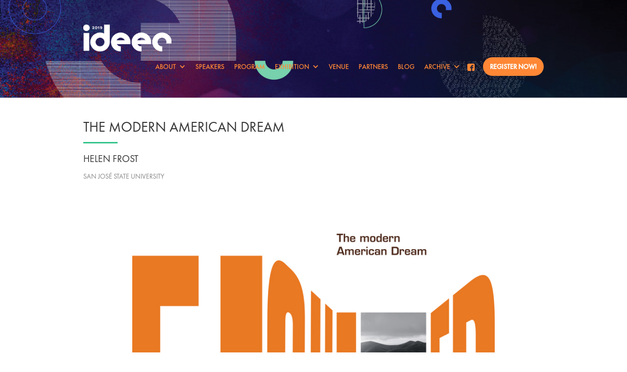

--- FILE ---
content_type: text/html
request_url: https://www.ideec.design/exhibition/helen-frost
body_size: 3386
content:
<!DOCTYPE html><!-- This site was created in Webflow. https://webflow.com --><!-- Last Published: Fri Jul 07 2023 04:47:03 GMT+0000 (Coordinated Universal Time) --><html data-wf-domain="www.ideec.design" data-wf-page="5d28fac34a8706f30124d9c7" data-wf-site="5d26538180c5dd81378edb74" data-wf-collection="5d28fac34a87065a6724d9c6" data-wf-item-slug="helen-frost"><head><meta charset="utf-8"/><title>Helen Frost - Exhibition | ideec</title><meta content="The Modern American Dream" name="description"/><meta content="width=device-width, initial-scale=1" name="viewport"/><meta content="AJeAqLJZ0O69fwP_123He2k12oi5BA4MhF-l-pXADn8" name="google-site-verification"/><meta content="Webflow" name="generator"/><link href="https://cdn.prod.website-files.com/5d26538180c5dd81378edb74/css/ideec.webflow.a9ec1cbf2.css" rel="stylesheet" type="text/css"/><link href="https://fonts.googleapis.com" rel="preconnect"/><link href="https://fonts.gstatic.com" rel="preconnect" crossorigin="anonymous"/><script src="https://ajax.googleapis.com/ajax/libs/webfont/1.6.26/webfont.js" type="text/javascript"></script><script type="text/javascript">WebFont.load({  google: {    families: ["Lato:100,100italic,300,300italic,400,400italic,700,700italic,900,900italic","Montserrat:100,100italic,200,200italic,300,300italic,400,400italic,500,500italic,600,600italic,700,700italic,800,800italic,900,900italic","Oswald:200,300,400,500,600,700"]  }});</script><script type="text/javascript">!function(o,c){var n=c.documentElement,t=" w-mod-";n.className+=t+"js",("ontouchstart"in o||o.DocumentTouch&&c instanceof DocumentTouch)&&(n.className+=t+"touch")}(window,document);</script><link href="https://cdn.prod.website-files.com/5d26538180c5dd81378edb74/5d26e3660bc50753f4283464_favicon.png" rel="shortcut icon" type="image/x-icon"/><link href="https://cdn.prod.website-files.com/5d26538180c5dd81378edb74/5d26e3df0bc5070bbf283531_webclip.png" rel="apple-touch-icon"/></head><body><div class="default-navbar-wrapper subpage"><div class="visibility-2019"><div data-collapse="medium" data-animation="default" data-duration="400" data-easing="ease" data-easing2="ease" role="banner" class="navbar w-nav"><div class="container-2 w-container"><a href="/2019/home" class="logo-container w-nav-brand"><img src="https://cdn.prod.website-files.com/5d26538180c5dd81378edb74/5d26b16e8836af92ccec8367_logo2.png" width="180" height="Auto" alt="" srcset="https://cdn.prod.website-files.com/5d26538180c5dd81378edb74/5d26b16e8836af92ccec8367_logo2-p-500.png 500w, https://cdn.prod.website-files.com/5d26538180c5dd81378edb74/5d26b16e8836af92ccec8367_logo2.png 1110w" sizes="(max-width: 479px) 80vw, 180px" class="image"/></a><nav role="navigation" class="nav-menu w-nav-menu"><div data-delay="0" data-hover="true" class="dropdown w-dropdown"><div class="nav-link dropdown-nav-link w-dropdown-toggle"><a href="/2019/about" class="link-block-2 w-inline-block"><div class="text-block">About</div></a><div class="dropdown-icon w-icon-dropdown-toggle"></div></div><nav class="dropdown-list w-dropdown-list" data-ix="eased-dropdown"><a href="/2019/welcome" class="dropdown-link w-dropdown-link">Welcome</a><a href="/2019/congratulations" class="dropdown-link w-dropdown-link">Congratulations</a><a href="/2019/events-overview-copy" class="dropdown-link w-dropdown-link">Event</a><a href="/2019/our-team" class="dropdown-link w-dropdown-link">Our Team</a><a href="/2019/contact" class="dropdown-link w-dropdown-link">Contact</a></nav></div><a href="/2019/speakers-copy" class="nav-link w-nav-link"><span class="text-span-3">Speakers</span></a><a href="/2019/program-copy" class="nav-link w-nav-link">Program</a><div data-delay="0" data-hover="true" class="dropdown w-dropdown"><div class="nav-link dropdown-nav-link w-dropdown-toggle"><a href="/2019/exhibition" class="link-block-2 link-block-mobile-menu w-inline-block"><div class="text-block">Exhibition</div></a><div class="dropdown-icon w-icon-dropdown-toggle"></div></div><nav class="dropdown-list w-dropdown-list" data-ix="eased-dropdown"><a href="/2019/exhibition" class="dropdown-link w-dropdown-link">Works</a><a href="/2019/participating-schools-copy" class="dropdown-link w-dropdown-link">Participating Schools</a><a href="/2019/special-exhibition-granshan-copy" class="dropdown-link w-dropdown-link">Special Exhibition 1</a><a href="/2019/special-exhibition-beyond-borders-copy" class="dropdown-link w-dropdown-link">SPECIAL EXHIBITION 2</a></nav></div><a href="/2019/venue-copy" class="nav-link w-nav-link">Venue</a><a href="/2019/partners-copy" class="nav-link w-nav-link">Partners</a><a href="/2019/blog-copy" class="nav-link w-nav-link">Blog</a><div data-delay="0" data-hover="true" class="dropdown w-dropdown"><div class="nav-link dropdown-nav-link w-dropdown-toggle"><a href="/2019/home" class="link-block-2 link-block-mobile-menu w-inline-block"><div class="text-block">ARCHIVE</div></a><div class="dropdown-icon w-icon-dropdown-toggle"></div></div><nav class="dropdown-list w-dropdown-list" data-ix="eased-dropdown"><a href="/2019/home" class="dropdown-link w-dropdown-link">ideec 2019</a></nav></div><a href="https://www.facebook.com/ideec.page/" target="_blank" class="link-block-7 w-inline-block"><img src="https://cdn.prod.website-files.com/5d26538180c5dd81378edb74/5d2d09ce358ee99cb019d6d1_facebook%20orange.png" height="15" alt="" class="image-9"/></a><a href="https://www.eventbrite.com/e/ideec-international-design-education-expo-conference-general-admission-tickets-65224682782?fbclid=IwAR2sIikqS64GLFXtb7T8RSgb_hPediyzTFQhiSdltpC5a55742HNZgrRP5o" target="_blank" class="nav-link colored w-nav-link">Register now!</a></nav><div class="menu-button w-nav-button"><div class="w-icon-nav-menu"></div></div></div></div></div></div><div class="page-header"><div class="page-header-overlay"></div></div><div class="section intro-section"><div class="container w-container"><div class="section-title-wrapper intro"><h2 data-ix="page-header-fade-in" class="section-title exhibition-work-title">The Modern American Dream</h2><div data-ix="page-header-fade-in-2" class="section-divider"></div><h3 data-ix="page-header-fade-in" class="section-title exhibition-work-designer">Helen Frost</h3><h3 data-ix="page-header-fade-in" class="section-title exhibition-work-designer w-condition-invisible w-dyn-bind-empty"></h3><h5 data-ix="page-header-fade-in" class="section-title exhibition-work-school">San José State University</h5></div><img alt="" src="https://cdn.prod.website-files.com/5d26538180c5dd07ac8edb79/5d36809dfdf2f228610afc84_helen_frost.jpg" sizes="(max-width: 479px) 92vw, (max-width: 767px) 93vw, (max-width: 991px) 88vw, 940px" srcset="https://cdn.prod.website-files.com/5d26538180c5dd07ac8edb79/5d36809dfdf2f228610afc84_helen_frost-p-500.jpeg 500w, https://cdn.prod.website-files.com/5d26538180c5dd07ac8edb79/5d36809dfdf2f228610afc84_helen_frost.jpg 716w" class="image-6 exhibition-work-image" data-ix="fade-in-on-scroll"/></div></div><div class="home-intro-section _2"><div class="container home-intro-container w-container"><div class="home-intro-block w-clearfix"><a href="https://www.eventbrite.com/e/ideec-international-design-education-expo-conference-general-admission-tickets-65224682782?fbclid=IwAR2sIikqS64GLFXtb7T8RSgb_hPediyzTFQhiSdltpC5a55742HNZgrRP5o" target="_blank" class="intro-button w-hidden-small w-hidden-tiny w-inline-block"><div class="intro-button-title">Register</div><div class="intro-button-title subtitle">Get your ticket!</div></a><div class="intro-row w-row"><div class="intro-column w-col w-col-4 w-col-small-4 w-col-tiny-4"><div class="intro-info-block"><div class="intro-icon-wrapper"><img src="https://cdn.prod.website-files.com/5d26538180c5dd81378edb74/5d26538180c5ddcd0b8edb9d_Icon-location.png" alt="" class="intro-icon"/></div><div class="intro-info-title">Hammer Theater</div><div class="intro-info-title subtitle">San José, CA</div></div></div><div class="intro-column w-col w-col-4 w-col-small-4 w-col-tiny-4"><div class="intro-info-block"><div class="intro-icon-wrapper"><img src="https://cdn.prod.website-files.com/5d26538180c5dd81378edb74/5d26538180c5dd431a8edb9f_Icon-calendar.png" alt="" class="intro-icon"/></div><div class="intro-info-title">August 16-18</div><div class="intro-info-title subtitle">2019</div></div></div><div class="intro-column w-col w-col-4 w-col-small-4 w-col-tiny-4"><div class="intro-info-block"><div class="intro-icon-wrapper"><img src="https://cdn.prod.website-files.com/5d26538180c5dd81378edb74/5d26538180c5ddcac28edba1_Icon-ticket.png" alt="" class="intro-icon"/></div><div class="intro-info-title">500 tickets</div><div class="intro-info-title subtitle">Register now!</div></div></div></div></div></div></div><div class="footer"><div class="container w-container"><div class="footer-row w-row"><div class="footer-column first w-col w-col-6"><div class="footer-title">What is IDEEC?</div><div class="section-divider"></div><p class="footer-paragraph">IDEEC is an innovative, dynamic, motivating event that is developed through global design institutions. Our global perspectives, diverse culture, and wide-ranging specialties is what makes our conference unique. We have gathered the best designers in the education community and academia to speak on philosophy, professional practice, social responsibility, and relevant topics that will make a vital impact on the conversation about design and education. The IDEEC inspires designers, educators, and students working in the ﬁeld of visual communication and information design around the world by delivering relevant programming and beneﬁts in a personal and thoughtful way.<br/></p></div><div class="footer-column w-col w-col-3"><div class="footer-title">Contact us</div><div class="section-divider"></div><ul role="list" class="footer-list w-list-unstyled"><li class="footer-list-item"><p class="footer-paragraph">Department of Design<br/>San José State University<br/>One Washington Square<br/>San José, CA 95192</p></li><li class="footer-list-item"><a href="tel:+14089244340" class="link footer-link"><strong>Call</strong>: +1 (408) 924-4340</a></li><li class="footer-list-item"><a href="mailto:2023@ideec.design" class="link footer-link">Email: 2023@ideec.design</a></li></ul><p class="footer-paragraph">Copyright ©2023 ideec<br/>All rights reserved</p></div><div class="footer-column w-col w-col-3"><div class="footer-title">Links</div><div class="section-divider"></div><ul role="list" class="footer-list w-list-unstyled"><li class="footer-list-item"><a href="/2023/faq" class="link footer-link">Frequently Asked Questions</a></li><li class="footer-list-item"><a href="/2023/about" class="link footer-link">About the conference</a></li><li class="footer-list-item"><a href="/2023/speakers" class="link footer-link">Our Speakers</a></li><li class="footer-list-item"><a href="/2023/program" class="link footer-link">Our Program</a></li><li class="footer-list-item"><a href="https://www.facebook.com/ideec.page/" class="link footer-link">Our Facebook Page</a></li></ul><a href="https://www.facebook.com/ideec.page/" target="_blank" class="link-block-7 w-inline-block"></a></div></div></div></div><script src="https://d3e54v103j8qbb.cloudfront.net/js/jquery-3.5.1.min.dc5e7f18c8.js?site=5d26538180c5dd81378edb74" type="text/javascript" integrity="sha256-9/aliU8dGd2tb6OSsuzixeV4y/faTqgFtohetphbbj0=" crossorigin="anonymous"></script><script src="https://cdn.prod.website-files.com/5d26538180c5dd81378edb74/js/webflow.f23e91842.js" type="text/javascript"></script></body></html>

--- FILE ---
content_type: text/css
request_url: https://cdn.prod.website-files.com/5d26538180c5dd81378edb74/css/ideec.webflow.a9ec1cbf2.css
body_size: 22504
content:
html {
  -ms-text-size-adjust: 100%;
  -webkit-text-size-adjust: 100%;
  font-family: sans-serif;
}

body {
  margin: 0;
}

article, aside, details, figcaption, figure, footer, header, hgroup, main, menu, nav, section, summary {
  display: block;
}

audio, canvas, progress, video {
  vertical-align: baseline;
  display: inline-block;
}

audio:not([controls]) {
  height: 0;
  display: none;
}

[hidden], template {
  display: none;
}

a {
  background-color: rgba(0, 0, 0, 0);
}

a:active, a:hover {
  outline: 0;
}

abbr[title] {
  border-bottom: 1px dotted;
}

b, strong {
  font-weight: bold;
}

dfn {
  font-style: italic;
}

h1 {
  margin: .67em 0;
  font-size: 2em;
}

mark {
  color: #000;
  background: #ff0;
}

small {
  font-size: 80%;
}

sub, sup {
  vertical-align: baseline;
  font-size: 75%;
  line-height: 0;
  position: relative;
}

sup {
  top: -.5em;
}

sub {
  bottom: -.25em;
}

img {
  border: 0;
}

svg:not(:root) {
  overflow: hidden;
}

figure {
  margin: 1em 40px;
}

hr {
  box-sizing: content-box;
  height: 0;
}

pre {
  overflow: auto;
}

code, kbd, pre, samp {
  font-family: monospace;
  font-size: 1em;
}

button, input, optgroup, select, textarea {
  color: inherit;
  font: inherit;
  margin: 0;
}

button {
  overflow: visible;
}

button, select {
  text-transform: none;
}

button, html input[type="button"], input[type="reset"] {
  -webkit-appearance: button;
  cursor: pointer;
}

button[disabled], html input[disabled] {
  cursor: default;
}

button::-moz-focus-inner, input::-moz-focus-inner {
  border: 0;
  padding: 0;
}

input {
  line-height: normal;
}

input[type="checkbox"], input[type="radio"] {
  box-sizing: border-box;
  padding: 0;
}

input[type="number"]::-webkit-inner-spin-button, input[type="number"]::-webkit-outer-spin-button {
  height: auto;
}

input[type="search"] {
  -webkit-appearance: none;
}

input[type="search"]::-webkit-search-cancel-button, input[type="search"]::-webkit-search-decoration {
  -webkit-appearance: none;
}

fieldset {
  border: 1px solid silver;
  margin: 0 2px;
  padding: .35em .625em .75em;
}

legend {
  border: 0;
  padding: 0;
}

textarea {
  overflow: auto;
}

optgroup {
  font-weight: bold;
}

table {
  border-collapse: collapse;
  border-spacing: 0;
}

td, th {
  padding: 0;
}

@font-face {
  font-family: webflow-icons;
  src: url("[data-uri]") format("truetype");
  font-weight: normal;
  font-style: normal;
}

[class^="w-icon-"], [class*=" w-icon-"] {
  speak: none;
  font-variant: normal;
  text-transform: none;
  -webkit-font-smoothing: antialiased;
  -moz-osx-font-smoothing: grayscale;
  font-style: normal;
  font-weight: normal;
  line-height: 1;
  font-family: webflow-icons !important;
}

.w-icon-slider-right:before {
  content: "";
}

.w-icon-slider-left:before {
  content: "";
}

.w-icon-nav-menu:before {
  content: "";
}

.w-icon-arrow-down:before, .w-icon-dropdown-toggle:before {
  content: "";
}

.w-icon-file-upload-remove:before {
  content: "";
}

.w-icon-file-upload-icon:before {
  content: "";
}

* {
  box-sizing: border-box;
}

html {
  height: 100%;
}

body {
  min-height: 100%;
  color: #333;
  background-color: #fff;
  margin: 0;
  font-family: Arial, sans-serif;
  font-size: 14px;
  line-height: 20px;
}

img {
  max-width: 100%;
  vertical-align: middle;
  display: inline-block;
}

html.w-mod-touch * {
  background-attachment: scroll !important;
}

.w-block {
  display: block;
}

.w-inline-block {
  max-width: 100%;
  display: inline-block;
}

.w-clearfix:before, .w-clearfix:after {
  content: " ";
  grid-area: 1 / 1 / 2 / 2;
  display: table;
}

.w-clearfix:after {
  clear: both;
}

.w-hidden {
  display: none;
}

.w-button {
  color: #fff;
  line-height: inherit;
  cursor: pointer;
  background-color: #3898ec;
  border: 0;
  border-radius: 0;
  padding: 9px 15px;
  text-decoration: none;
  display: inline-block;
}

input.w-button {
  -webkit-appearance: button;
}

html[data-w-dynpage] [data-w-cloak] {
  color: rgba(0, 0, 0, 0) !important;
}

.w-webflow-badge, .w-webflow-badge * {
  z-index: auto;
  visibility: visible;
  box-sizing: border-box;
  width: auto;
  height: auto;
  max-height: none;
  max-width: none;
  min-height: 0;
  min-width: 0;
  float: none;
  clear: none;
  box-shadow: none;
  opacity: 1;
  direction: ltr;
  font-family: inherit;
  font-weight: inherit;
  color: inherit;
  font-size: inherit;
  line-height: inherit;
  font-style: inherit;
  font-variant: inherit;
  text-align: inherit;
  letter-spacing: inherit;
  -webkit-text-decoration: inherit;
  text-decoration: inherit;
  text-indent: 0;
  text-transform: inherit;
  text-shadow: none;
  font-smoothing: auto;
  vertical-align: baseline;
  cursor: inherit;
  white-space: inherit;
  word-break: normal;
  word-spacing: normal;
  word-wrap: normal;
  background: none;
  border: 0 rgba(0, 0, 0, 0);
  border-radius: 0;
  margin: 0;
  padding: 0;
  list-style-type: disc;
  transition: none;
  display: block;
  position: static;
  top: auto;
  bottom: auto;
  left: auto;
  right: auto;
  overflow: visible;
  transform: none;
}

.w-webflow-badge {
  white-space: nowrap;
  cursor: pointer;
  box-shadow: 0 0 0 1px rgba(0, 0, 0, .1), 0 1px 3px rgba(0, 0, 0, .1);
  visibility: visible !important;
  z-index: 2147483647 !important;
  color: #aaadb0 !important;
  opacity: 1 !important;
  width: auto !important;
  height: auto !important;
  background-color: #fff !important;
  border-radius: 3px !important;
  margin: 0 !important;
  padding: 6px 8px 6px 6px !important;
  font-size: 12px !important;
  line-height: 14px !important;
  text-decoration: none !important;
  display: inline-block !important;
  position: fixed !important;
  top: auto !important;
  bottom: 12px !important;
  left: auto !important;
  right: 12px !important;
  overflow: visible !important;
  transform: none !important;
}

.w-webflow-badge > img {
  visibility: visible !important;
  opacity: 1 !important;
  vertical-align: middle !important;
  display: inline-block !important;
}

h1, h2, h3, h4, h5, h6 {
  margin-bottom: 10px;
  font-weight: bold;
}

h1 {
  margin-top: 20px;
  font-size: 38px;
  line-height: 44px;
}

h2 {
  margin-top: 20px;
  font-size: 32px;
  line-height: 36px;
}

h3 {
  margin-top: 20px;
  font-size: 24px;
  line-height: 30px;
}

h4 {
  margin-top: 10px;
  font-size: 18px;
  line-height: 24px;
}

h5 {
  margin-top: 10px;
  font-size: 14px;
  line-height: 20px;
}

h6 {
  margin-top: 10px;
  font-size: 12px;
  line-height: 18px;
}

p {
  margin-top: 0;
  margin-bottom: 10px;
}

blockquote {
  border-left: 5px solid #e2e2e2;
  margin: 0 0 10px;
  padding: 10px 20px;
  font-size: 18px;
  line-height: 22px;
}

figure {
  margin: 0 0 10px;
}

figcaption {
  text-align: center;
  margin-top: 5px;
}

ul, ol {
  margin-top: 0;
  margin-bottom: 10px;
  padding-left: 40px;
}

.w-list-unstyled {
  padding-left: 0;
  list-style: none;
}

.w-embed:before, .w-embed:after {
  content: " ";
  grid-area: 1 / 1 / 2 / 2;
  display: table;
}

.w-embed:after {
  clear: both;
}

.w-video {
  width: 100%;
  padding: 0;
  position: relative;
}

.w-video iframe, .w-video object, .w-video embed {
  width: 100%;
  height: 100%;
  border: none;
  position: absolute;
  top: 0;
  left: 0;
}

fieldset {
  border: 0;
  margin: 0;
  padding: 0;
}

button, [type="button"], [type="reset"] {
  cursor: pointer;
  -webkit-appearance: button;
  border: 0;
}

.w-form {
  margin: 0 0 15px;
}

.w-form-done {
  text-align: center;
  background-color: #ddd;
  padding: 20px;
  display: none;
}

.w-form-fail {
  background-color: #ffdede;
  margin-top: 10px;
  padding: 10px;
  display: none;
}

label {
  margin-bottom: 5px;
  font-weight: bold;
  display: block;
}

.w-input, .w-select {
  width: 100%;
  height: 38px;
  color: #333;
  vertical-align: middle;
  background-color: #fff;
  border: 1px solid #ccc;
  margin-bottom: 10px;
  padding: 8px 12px;
  font-size: 14px;
  line-height: 1.42857;
  display: block;
}

.w-input:-moz-placeholder, .w-select:-moz-placeholder {
  color: #999;
}

.w-input::-moz-placeholder, .w-select::-moz-placeholder {
  color: #999;
  opacity: 1;
}

.w-input::-webkit-input-placeholder, .w-select::-webkit-input-placeholder {
  color: #999;
}

.w-input:focus, .w-select:focus {
  border-color: #3898ec;
  outline: 0;
}

.w-input[disabled], .w-select[disabled], .w-input[readonly], .w-select[readonly], fieldset[disabled] .w-input, fieldset[disabled] .w-select {
  cursor: not-allowed;
}

.w-input[disabled]:not(.w-input-disabled), .w-select[disabled]:not(.w-input-disabled), .w-input[readonly], .w-select[readonly], fieldset[disabled]:not(.w-input-disabled) .w-input, fieldset[disabled]:not(.w-input-disabled) .w-select {
  background-color: #eee;
}

textarea.w-input, textarea.w-select {
  height: auto;
}

.w-select {
  background-color: #f3f3f3;
}

.w-select[multiple] {
  height: auto;
}

.w-form-label {
  cursor: pointer;
  margin-bottom: 0;
  font-weight: normal;
  display: inline-block;
}

.w-radio {
  margin-bottom: 5px;
  padding-left: 20px;
  display: block;
}

.w-radio:before, .w-radio:after {
  content: " ";
  grid-area: 1 / 1 / 2 / 2;
  display: table;
}

.w-radio:after {
  clear: both;
}

.w-radio-input {
  float: left;
  margin: 3px 0 0 -20px;
  line-height: normal;
}

.w-file-upload {
  margin-bottom: 10px;
  display: block;
}

.w-file-upload-input {
  width: .1px;
  height: .1px;
  opacity: 0;
  z-index: -100;
  position: absolute;
  overflow: hidden;
}

.w-file-upload-default, .w-file-upload-uploading, .w-file-upload-success {
  color: #333;
  display: inline-block;
}

.w-file-upload-error {
  margin-top: 10px;
  display: block;
}

.w-file-upload-default.w-hidden, .w-file-upload-uploading.w-hidden, .w-file-upload-error.w-hidden, .w-file-upload-success.w-hidden {
  display: none;
}

.w-file-upload-uploading-btn {
  cursor: pointer;
  background-color: #fafafa;
  border: 1px solid #ccc;
  margin: 0;
  padding: 8px 12px;
  font-size: 14px;
  font-weight: normal;
  display: flex;
}

.w-file-upload-file {
  background-color: #fafafa;
  border: 1px solid #ccc;
  flex-grow: 1;
  justify-content: space-between;
  margin: 0;
  padding: 8px 9px 8px 11px;
  display: flex;
}

.w-file-upload-file-name {
  font-size: 14px;
  font-weight: normal;
  display: block;
}

.w-file-remove-link {
  width: auto;
  height: auto;
  cursor: pointer;
  margin-top: 3px;
  margin-left: 10px;
  padding: 3px;
  display: block;
}

.w-icon-file-upload-remove {
  margin: auto;
  font-size: 10px;
}

.w-file-upload-error-msg {
  color: #ea384c;
  padding: 2px 0;
  display: inline-block;
}

.w-file-upload-info {
  padding: 0 12px;
  line-height: 38px;
  display: inline-block;
}

.w-file-upload-label {
  cursor: pointer;
  background-color: #fafafa;
  border: 1px solid #ccc;
  margin: 0;
  padding: 8px 12px;
  font-size: 14px;
  font-weight: normal;
  display: inline-block;
}

.w-icon-file-upload-icon, .w-icon-file-upload-uploading {
  width: 20px;
  margin-right: 8px;
  display: inline-block;
}

.w-icon-file-upload-uploading {
  height: 20px;
}

.w-container {
  max-width: 940px;
  margin-left: auto;
  margin-right: auto;
}

.w-container:before, .w-container:after {
  content: " ";
  grid-area: 1 / 1 / 2 / 2;
  display: table;
}

.w-container:after {
  clear: both;
}

.w-container .w-row {
  margin-left: -10px;
  margin-right: -10px;
}

.w-row:before, .w-row:after {
  content: " ";
  grid-area: 1 / 1 / 2 / 2;
  display: table;
}

.w-row:after {
  clear: both;
}

.w-row .w-row {
  margin-left: 0;
  margin-right: 0;
}

.w-col {
  float: left;
  width: 100%;
  min-height: 1px;
  padding-left: 10px;
  padding-right: 10px;
  position: relative;
}

.w-col .w-col {
  padding-left: 0;
  padding-right: 0;
}

.w-col-1 {
  width: 8.33333%;
}

.w-col-2 {
  width: 16.6667%;
}

.w-col-3 {
  width: 25%;
}

.w-col-4 {
  width: 33.3333%;
}

.w-col-5 {
  width: 41.6667%;
}

.w-col-6 {
  width: 50%;
}

.w-col-7 {
  width: 58.3333%;
}

.w-col-8 {
  width: 66.6667%;
}

.w-col-9 {
  width: 75%;
}

.w-col-10 {
  width: 83.3333%;
}

.w-col-11 {
  width: 91.6667%;
}

.w-col-12 {
  width: 100%;
}

.w-hidden-main {
  display: none !important;
}

@media screen and (max-width: 991px) {
  .w-container {
    max-width: 728px;
  }

  .w-hidden-main {
    display: inherit !important;
  }

  .w-hidden-medium {
    display: none !important;
  }

  .w-col-medium-1 {
    width: 8.33333%;
  }

  .w-col-medium-2 {
    width: 16.6667%;
  }

  .w-col-medium-3 {
    width: 25%;
  }

  .w-col-medium-4 {
    width: 33.3333%;
  }

  .w-col-medium-5 {
    width: 41.6667%;
  }

  .w-col-medium-6 {
    width: 50%;
  }

  .w-col-medium-7 {
    width: 58.3333%;
  }

  .w-col-medium-8 {
    width: 66.6667%;
  }

  .w-col-medium-9 {
    width: 75%;
  }

  .w-col-medium-10 {
    width: 83.3333%;
  }

  .w-col-medium-11 {
    width: 91.6667%;
  }

  .w-col-medium-12 {
    width: 100%;
  }

  .w-col-stack {
    width: 100%;
    left: auto;
    right: auto;
  }
}

@media screen and (max-width: 767px) {
  .w-hidden-main, .w-hidden-medium {
    display: inherit !important;
  }

  .w-hidden-small {
    display: none !important;
  }

  .w-row, .w-container .w-row {
    margin-left: 0;
    margin-right: 0;
  }

  .w-col {
    width: 100%;
    left: auto;
    right: auto;
  }

  .w-col-small-1 {
    width: 8.33333%;
  }

  .w-col-small-2 {
    width: 16.6667%;
  }

  .w-col-small-3 {
    width: 25%;
  }

  .w-col-small-4 {
    width: 33.3333%;
  }

  .w-col-small-5 {
    width: 41.6667%;
  }

  .w-col-small-6 {
    width: 50%;
  }

  .w-col-small-7 {
    width: 58.3333%;
  }

  .w-col-small-8 {
    width: 66.6667%;
  }

  .w-col-small-9 {
    width: 75%;
  }

  .w-col-small-10 {
    width: 83.3333%;
  }

  .w-col-small-11 {
    width: 91.6667%;
  }

  .w-col-small-12 {
    width: 100%;
  }
}

@media screen and (max-width: 479px) {
  .w-container {
    max-width: none;
  }

  .w-hidden-main, .w-hidden-medium, .w-hidden-small {
    display: inherit !important;
  }

  .w-hidden-tiny {
    display: none !important;
  }

  .w-col {
    width: 100%;
  }

  .w-col-tiny-1 {
    width: 8.33333%;
  }

  .w-col-tiny-2 {
    width: 16.6667%;
  }

  .w-col-tiny-3 {
    width: 25%;
  }

  .w-col-tiny-4 {
    width: 33.3333%;
  }

  .w-col-tiny-5 {
    width: 41.6667%;
  }

  .w-col-tiny-6 {
    width: 50%;
  }

  .w-col-tiny-7 {
    width: 58.3333%;
  }

  .w-col-tiny-8 {
    width: 66.6667%;
  }

  .w-col-tiny-9 {
    width: 75%;
  }

  .w-col-tiny-10 {
    width: 83.3333%;
  }

  .w-col-tiny-11 {
    width: 91.6667%;
  }

  .w-col-tiny-12 {
    width: 100%;
  }
}

.w-widget {
  position: relative;
}

.w-widget-map {
  width: 100%;
  height: 400px;
}

.w-widget-map label {
  width: auto;
  display: inline;
}

.w-widget-map img {
  max-width: inherit;
}

.w-widget-map .gm-style-iw {
  text-align: center;
}

.w-widget-map .gm-style-iw > button {
  display: none !important;
}

.w-widget-twitter {
  overflow: hidden;
}

.w-widget-twitter-count-shim {
  vertical-align: top;
  width: 28px;
  height: 20px;
  text-align: center;
  background: #fff;
  border: 1px solid #758696;
  border-radius: 3px;
  display: inline-block;
  position: relative;
}

.w-widget-twitter-count-shim * {
  pointer-events: none;
  -webkit-user-select: none;
  -ms-user-select: none;
  user-select: none;
}

.w-widget-twitter-count-shim .w-widget-twitter-count-inner {
  text-align: center;
  color: #999;
  font-family: serif;
  font-size: 15px;
  line-height: 12px;
  position: relative;
}

.w-widget-twitter-count-shim .w-widget-twitter-count-clear {
  display: block;
  position: relative;
}

.w-widget-twitter-count-shim.w--large {
  width: 36px;
  height: 28px;
}

.w-widget-twitter-count-shim.w--large .w-widget-twitter-count-inner {
  font-size: 18px;
  line-height: 18px;
}

.w-widget-twitter-count-shim:not(.w--vertical) {
  margin-left: 5px;
  margin-right: 8px;
}

.w-widget-twitter-count-shim:not(.w--vertical).w--large {
  margin-left: 6px;
}

.w-widget-twitter-count-shim:not(.w--vertical):before, .w-widget-twitter-count-shim:not(.w--vertical):after {
  content: " ";
  height: 0;
  width: 0;
  pointer-events: none;
  border: solid rgba(0, 0, 0, 0);
  position: absolute;
  top: 50%;
  left: 0;
}

.w-widget-twitter-count-shim:not(.w--vertical):before {
  border-width: 4px;
  border-color: rgba(117, 134, 150, 0) #5d6c7b rgba(117, 134, 150, 0) rgba(117, 134, 150, 0);
  margin-top: -4px;
  margin-left: -9px;
}

.w-widget-twitter-count-shim:not(.w--vertical).w--large:before {
  border-width: 5px;
  margin-top: -5px;
  margin-left: -10px;
}

.w-widget-twitter-count-shim:not(.w--vertical):after {
  border-width: 4px;
  border-color: rgba(255, 255, 255, 0) #fff rgba(255, 255, 255, 0) rgba(255, 255, 255, 0);
  margin-top: -4px;
  margin-left: -8px;
}

.w-widget-twitter-count-shim:not(.w--vertical).w--large:after {
  border-width: 5px;
  margin-top: -5px;
  margin-left: -9px;
}

.w-widget-twitter-count-shim.w--vertical {
  width: 61px;
  height: 33px;
  margin-bottom: 8px;
}

.w-widget-twitter-count-shim.w--vertical:before, .w-widget-twitter-count-shim.w--vertical:after {
  content: " ";
  height: 0;
  width: 0;
  pointer-events: none;
  border: solid rgba(0, 0, 0, 0);
  position: absolute;
  top: 100%;
  left: 50%;
}

.w-widget-twitter-count-shim.w--vertical:before {
  border-width: 5px;
  border-color: #5d6c7b rgba(117, 134, 150, 0) rgba(117, 134, 150, 0);
  margin-left: -5px;
}

.w-widget-twitter-count-shim.w--vertical:after {
  border-width: 4px;
  border-color: #fff rgba(255, 255, 255, 0) rgba(255, 255, 255, 0);
  margin-left: -4px;
}

.w-widget-twitter-count-shim.w--vertical .w-widget-twitter-count-inner {
  font-size: 18px;
  line-height: 22px;
}

.w-widget-twitter-count-shim.w--vertical.w--large {
  width: 76px;
}

.w-background-video {
  height: 500px;
  color: #fff;
  position: relative;
  overflow: hidden;
}

.w-background-video > video {
  width: 100%;
  height: 100%;
  object-fit: cover;
  z-index: -100;
  background-position: 50%;
  background-size: cover;
  margin: auto;
  position: absolute;
  top: -100%;
  bottom: -100%;
  left: -100%;
  right: -100%;
}

.w-background-video > video::-webkit-media-controls-start-playback-button {
  -webkit-appearance: none;
  display: none !important;
}

.w-background-video--control {
  background-color: rgba(0, 0, 0, 0);
  padding: 0;
  position: absolute;
  bottom: 1em;
  right: 1em;
}

.w-background-video--control > [hidden] {
  display: none !important;
}

.w-slider {
  height: 300px;
  text-align: center;
  clear: both;
  -webkit-tap-highlight-color: rgba(0, 0, 0, 0);
  tap-highlight-color: rgba(0, 0, 0, 0);
  background: #ddd;
  position: relative;
}

.w-slider-mask {
  z-index: 1;
  height: 100%;
  white-space: nowrap;
  display: block;
  position: relative;
  left: 0;
  right: 0;
  overflow: hidden;
}

.w-slide {
  vertical-align: top;
  width: 100%;
  height: 100%;
  white-space: normal;
  text-align: left;
  display: inline-block;
  position: relative;
}

.w-slider-nav {
  z-index: 2;
  height: 40px;
  text-align: center;
  -webkit-tap-highlight-color: rgba(0, 0, 0, 0);
  tap-highlight-color: rgba(0, 0, 0, 0);
  margin: auto;
  padding-top: 10px;
  position: absolute;
  top: auto;
  bottom: 0;
  left: 0;
  right: 0;
}

.w-slider-nav.w-round > div {
  border-radius: 100%;
}

.w-slider-nav.w-num > div {
  width: auto;
  height: auto;
  font-size: inherit;
  line-height: inherit;
  padding: .2em .5em;
}

.w-slider-nav.w-shadow > div {
  box-shadow: 0 0 3px rgba(51, 51, 51, .4);
}

.w-slider-nav-invert {
  color: #fff;
}

.w-slider-nav-invert > div {
  background-color: rgba(34, 34, 34, .4);
}

.w-slider-nav-invert > div.w-active {
  background-color: #222;
}

.w-slider-dot {
  width: 1em;
  height: 1em;
  cursor: pointer;
  background-color: rgba(255, 255, 255, .4);
  margin: 0 3px .5em;
  transition: background-color .1s, color .1s;
  display: inline-block;
  position: relative;
}

.w-slider-dot.w-active {
  background-color: #fff;
}

.w-slider-dot:focus {
  outline: none;
  box-shadow: 0 0 0 2px #fff;
}

.w-slider-dot:focus.w-active {
  box-shadow: none;
}

.w-slider-arrow-left, .w-slider-arrow-right {
  width: 80px;
  cursor: pointer;
  color: #fff;
  -webkit-tap-highlight-color: rgba(0, 0, 0, 0);
  tap-highlight-color: rgba(0, 0, 0, 0);
  -webkit-user-select: none;
  -ms-user-select: none;
  user-select: none;
  margin: auto;
  font-size: 40px;
  position: absolute;
  top: 0;
  bottom: 0;
  left: 0;
  right: 0;
  overflow: hidden;
}

.w-slider-arrow-left [class^="w-icon-"], .w-slider-arrow-right [class^="w-icon-"], .w-slider-arrow-left [class*=" w-icon-"], .w-slider-arrow-right [class*=" w-icon-"] {
  position: absolute;
}

.w-slider-arrow-left:focus, .w-slider-arrow-right:focus {
  outline: 0;
}

.w-slider-arrow-left {
  z-index: 3;
  right: auto;
}

.w-slider-arrow-right {
  z-index: 4;
  left: auto;
}

.w-icon-slider-left, .w-icon-slider-right {
  width: 1em;
  height: 1em;
  margin: auto;
  top: 0;
  bottom: 0;
  left: 0;
  right: 0;
}

.w-slider-aria-label {
  clip: rect(0 0 0 0);
  height: 1px;
  width: 1px;
  border: 0;
  margin: -1px;
  padding: 0;
  position: absolute;
  overflow: hidden;
}

.w-slider-force-show {
  display: block !important;
}

.w-dropdown {
  text-align: left;
  z-index: 900;
  margin-left: auto;
  margin-right: auto;
  display: inline-block;
  position: relative;
}

.w-dropdown-btn, .w-dropdown-toggle, .w-dropdown-link {
  vertical-align: top;
  color: #222;
  text-align: left;
  white-space: nowrap;
  margin-left: auto;
  margin-right: auto;
  padding: 20px;
  text-decoration: none;
  position: relative;
}

.w-dropdown-toggle {
  -webkit-user-select: none;
  -ms-user-select: none;
  user-select: none;
  cursor: pointer;
  padding-right: 40px;
  display: inline-block;
}

.w-dropdown-toggle:focus {
  outline: 0;
}

.w-icon-dropdown-toggle {
  width: 1em;
  height: 1em;
  margin: auto 20px auto auto;
  position: absolute;
  top: 0;
  bottom: 0;
  right: 0;
}

.w-dropdown-list {
  min-width: 100%;
  background: #ddd;
  display: none;
  position: absolute;
}

.w-dropdown-list.w--open {
  display: block;
}

.w-dropdown-link {
  color: #222;
  padding: 10px 20px;
  display: block;
}

.w-dropdown-link.w--current {
  color: #0082f3;
}

.w-dropdown-link:focus {
  outline: 0;
}

@media screen and (max-width: 767px) {
  .w-nav-brand {
    padding-left: 10px;
  }
}

.w-lightbox-backdrop {
  cursor: auto;
  letter-spacing: normal;
  text-indent: 0;
  text-shadow: none;
  text-transform: none;
  visibility: visible;
  white-space: normal;
  word-break: normal;
  word-spacing: normal;
  word-wrap: normal;
  color: #fff;
  text-align: center;
  z-index: 2000;
  opacity: 0;
  -webkit-user-select: none;
  -moz-user-select: none;
  -webkit-tap-highlight-color: transparent;
  background: rgba(0, 0, 0, .9);
  outline: 0;
  font-family: Helvetica Neue, Helvetica, Ubuntu, Segoe UI, Verdana, sans-serif;
  font-size: 17px;
  font-style: normal;
  font-weight: 300;
  line-height: 1.2;
  list-style: disc;
  position: fixed;
  top: 0;
  bottom: 0;
  left: 0;
  right: 0;
  -webkit-transform: translate(0);
}

.w-lightbox-backdrop, .w-lightbox-container {
  height: 100%;
  -webkit-overflow-scrolling: touch;
  overflow: auto;
}

.w-lightbox-content {
  height: 100vh;
  position: relative;
  overflow: hidden;
}

.w-lightbox-view {
  width: 100vw;
  height: 100vh;
  opacity: 0;
  position: absolute;
}

.w-lightbox-view:before {
  content: "";
  height: 100vh;
}

.w-lightbox-group, .w-lightbox-group .w-lightbox-view, .w-lightbox-group .w-lightbox-view:before {
  height: 86vh;
}

.w-lightbox-frame, .w-lightbox-view:before {
  vertical-align: middle;
  display: inline-block;
}

.w-lightbox-figure {
  margin: 0;
  position: relative;
}

.w-lightbox-group .w-lightbox-figure {
  cursor: pointer;
}

.w-lightbox-img {
  width: auto;
  height: auto;
  max-width: none;
}

.w-lightbox-image {
  float: none;
  max-width: 100vw;
  max-height: 100vh;
  display: block;
}

.w-lightbox-group .w-lightbox-image {
  max-height: 86vh;
}

.w-lightbox-caption {
  text-align: left;
  text-overflow: ellipsis;
  white-space: nowrap;
  background: rgba(0, 0, 0, .4);
  padding: .5em 1em;
  position: absolute;
  bottom: 0;
  left: 0;
  right: 0;
  overflow: hidden;
}

.w-lightbox-embed {
  width: 100%;
  height: 100%;
  position: absolute;
  top: 0;
  bottom: 0;
  left: 0;
  right: 0;
}

.w-lightbox-control {
  width: 4em;
  cursor: pointer;
  background-position: center;
  background-repeat: no-repeat;
  background-size: 24px;
  transition: all .3s;
  position: absolute;
  top: 0;
}

.w-lightbox-left {
  background-image: url("[data-uri]");
  display: none;
  bottom: 0;
  left: 0;
}

.w-lightbox-right {
  background-image: url("[data-uri]");
  display: none;
  bottom: 0;
  right: 0;
}

.w-lightbox-close {
  height: 2.6em;
  background-image: url("[data-uri]");
  background-size: 18px;
  right: 0;
}

.w-lightbox-strip {
  white-space: nowrap;
  padding: 0 1vh;
  line-height: 0;
  position: absolute;
  bottom: 0;
  left: 0;
  right: 0;
  overflow-x: auto;
  overflow-y: hidden;
}

.w-lightbox-item {
  width: 10vh;
  box-sizing: content-box;
  cursor: pointer;
  padding: 2vh 1vh;
  display: inline-block;
  -webkit-transform: translate3d(0, 0, 0);
}

.w-lightbox-active {
  opacity: .3;
}

.w-lightbox-thumbnail {
  height: 10vh;
  background: #222;
  position: relative;
  overflow: hidden;
}

.w-lightbox-thumbnail-image {
  position: absolute;
  top: 0;
  left: 0;
}

.w-lightbox-thumbnail .w-lightbox-tall {
  width: 100%;
  top: 50%;
  transform: translate(0, -50%);
}

.w-lightbox-thumbnail .w-lightbox-wide {
  height: 100%;
  left: 50%;
  transform: translate(-50%);
}

.w-lightbox-spinner {
  box-sizing: border-box;
  width: 40px;
  height: 40px;
  border: 5px solid rgba(0, 0, 0, .4);
  border-radius: 50%;
  margin-top: -20px;
  margin-left: -20px;
  animation: .8s linear infinite spin;
  position: absolute;
  top: 50%;
  left: 50%;
}

.w-lightbox-spinner:after {
  content: "";
  border: 3px solid rgba(0, 0, 0, 0);
  border-bottom-color: #fff;
  border-radius: 50%;
  position: absolute;
  top: -4px;
  bottom: -4px;
  left: -4px;
  right: -4px;
}

.w-lightbox-hide {
  display: none;
}

.w-lightbox-noscroll {
  overflow: hidden;
}

@media (min-width: 768px) {
  .w-lightbox-content {
    height: 96vh;
    margin-top: 2vh;
  }

  .w-lightbox-view, .w-lightbox-view:before {
    height: 96vh;
  }

  .w-lightbox-group, .w-lightbox-group .w-lightbox-view, .w-lightbox-group .w-lightbox-view:before {
    height: 84vh;
  }

  .w-lightbox-image {
    max-width: 96vw;
    max-height: 96vh;
  }

  .w-lightbox-group .w-lightbox-image {
    max-width: 82.3vw;
    max-height: 84vh;
  }

  .w-lightbox-left, .w-lightbox-right {
    opacity: .5;
    display: block;
  }

  .w-lightbox-close {
    opacity: .8;
  }

  .w-lightbox-control:hover {
    opacity: 1;
  }
}

.w-lightbox-inactive, .w-lightbox-inactive:hover {
  opacity: 0;
}

.w-richtext:before, .w-richtext:after {
  content: " ";
  grid-area: 1 / 1 / 2 / 2;
  display: table;
}

.w-richtext:after {
  clear: both;
}

.w-richtext[contenteditable="true"]:before, .w-richtext[contenteditable="true"]:after {
  white-space: initial;
}

.w-richtext ol, .w-richtext ul {
  overflow: hidden;
}

.w-richtext .w-richtext-figure-selected.w-richtext-figure-type-video div:after, .w-richtext .w-richtext-figure-selected[data-rt-type="video"] div:after, .w-richtext .w-richtext-figure-selected.w-richtext-figure-type-image div, .w-richtext .w-richtext-figure-selected[data-rt-type="image"] div {
  outline: 2px solid #2895f7;
}

.w-richtext figure.w-richtext-figure-type-video > div:after, .w-richtext figure[data-rt-type="video"] > div:after {
  content: "";
  display: none;
  position: absolute;
  top: 0;
  bottom: 0;
  left: 0;
  right: 0;
}

.w-richtext figure {
  max-width: 60%;
  position: relative;
}

.w-richtext figure > div:before {
  cursor: default !important;
}

.w-richtext figure img {
  width: 100%;
}

.w-richtext figure figcaption.w-richtext-figcaption-placeholder {
  opacity: .6;
}

.w-richtext figure div {
  color: rgba(0, 0, 0, 0);
  font-size: 0;
}

.w-richtext figure.w-richtext-figure-type-image, .w-richtext figure[data-rt-type="image"] {
  display: table;
}

.w-richtext figure.w-richtext-figure-type-image > div, .w-richtext figure[data-rt-type="image"] > div {
  display: inline-block;
}

.w-richtext figure.w-richtext-figure-type-image > figcaption, .w-richtext figure[data-rt-type="image"] > figcaption {
  caption-side: bottom;
  display: table-caption;
}

.w-richtext figure.w-richtext-figure-type-video, .w-richtext figure[data-rt-type="video"] {
  width: 60%;
  height: 0;
}

.w-richtext figure.w-richtext-figure-type-video iframe, .w-richtext figure[data-rt-type="video"] iframe {
  width: 100%;
  height: 100%;
  position: absolute;
  top: 0;
  left: 0;
}

.w-richtext figure.w-richtext-figure-type-video > div, .w-richtext figure[data-rt-type="video"] > div {
  width: 100%;
}

.w-richtext figure.w-richtext-align-center {
  clear: both;
  margin-left: auto;
  margin-right: auto;
}

.w-richtext figure.w-richtext-align-center.w-richtext-figure-type-image > div, .w-richtext figure.w-richtext-align-center[data-rt-type="image"] > div {
  max-width: 100%;
}

.w-richtext figure.w-richtext-align-normal {
  clear: both;
}

.w-richtext figure.w-richtext-align-fullwidth {
  width: 100%;
  max-width: 100%;
  text-align: center;
  clear: both;
  margin-left: auto;
  margin-right: auto;
  display: block;
}

.w-richtext figure.w-richtext-align-fullwidth > div {
  padding-bottom: inherit;
  display: inline-block;
}

.w-richtext figure.w-richtext-align-fullwidth > figcaption {
  display: block;
}

.w-richtext figure.w-richtext-align-floatleft {
  float: left;
  clear: none;
  margin-right: 15px;
}

.w-richtext figure.w-richtext-align-floatright {
  float: right;
  clear: none;
  margin-left: 15px;
}

.w-nav {
  z-index: 1000;
  background: #ddd;
  position: relative;
}

.w-nav:before, .w-nav:after {
  content: " ";
  grid-area: 1 / 1 / 2 / 2;
  display: table;
}

.w-nav:after {
  clear: both;
}

.w-nav-brand {
  float: left;
  color: #333;
  text-decoration: none;
  position: relative;
}

.w-nav-link {
  vertical-align: top;
  color: #222;
  text-align: left;
  margin-left: auto;
  margin-right: auto;
  padding: 20px;
  text-decoration: none;
  display: inline-block;
  position: relative;
}

.w-nav-link.w--current {
  color: #0082f3;
}

.w-nav-menu {
  float: right;
  position: relative;
}

[data-nav-menu-open] {
  text-align: center;
  min-width: 200px;
  background: #c8c8c8;
  position: absolute;
  top: 100%;
  left: 0;
  right: 0;
  overflow: visible;
  display: block !important;
}

.w--nav-link-open {
  display: block;
  position: relative;
}

.w-nav-overlay {
  width: 100%;
  display: none;
  position: absolute;
  top: 100%;
  left: 0;
  right: 0;
  overflow: hidden;
}

.w-nav-overlay [data-nav-menu-open] {
  top: 0;
}

.w-nav[data-animation="over-left"] .w-nav-overlay {
  width: auto;
}

.w-nav[data-animation="over-left"] .w-nav-overlay, .w-nav[data-animation="over-left"] [data-nav-menu-open] {
  z-index: 1;
  top: 0;
  right: auto;
}

.w-nav[data-animation="over-right"] .w-nav-overlay {
  width: auto;
}

.w-nav[data-animation="over-right"] .w-nav-overlay, .w-nav[data-animation="over-right"] [data-nav-menu-open] {
  z-index: 1;
  top: 0;
  left: auto;
}

.w-nav-button {
  float: right;
  cursor: pointer;
  -webkit-tap-highlight-color: rgba(0, 0, 0, 0);
  tap-highlight-color: rgba(0, 0, 0, 0);
  -webkit-user-select: none;
  -ms-user-select: none;
  user-select: none;
  padding: 18px;
  font-size: 24px;
  display: none;
  position: relative;
}

.w-nav-button:focus {
  outline: 0;
}

.w-nav-button.w--open {
  color: #fff;
  background-color: #c8c8c8;
}

.w-nav[data-collapse="all"] .w-nav-menu {
  display: none;
}

.w-nav[data-collapse="all"] .w-nav-button, .w--nav-dropdown-open, .w--nav-dropdown-toggle-open {
  display: block;
}

.w--nav-dropdown-list-open {
  position: static;
}

@media screen and (max-width: 991px) {
  .w-nav[data-collapse="medium"] .w-nav-menu {
    display: none;
  }

  .w-nav[data-collapse="medium"] .w-nav-button {
    display: block;
  }
}

@media screen and (max-width: 767px) {
  .w-nav[data-collapse="small"] .w-nav-menu {
    display: none;
  }

  .w-nav[data-collapse="small"] .w-nav-button {
    display: block;
  }

  .w-nav-brand {
    padding-left: 10px;
  }
}

@media screen and (max-width: 479px) {
  .w-nav[data-collapse="tiny"] .w-nav-menu {
    display: none;
  }

  .w-nav[data-collapse="tiny"] .w-nav-button {
    display: block;
  }
}

.w-tabs {
  position: relative;
}

.w-tabs:before, .w-tabs:after {
  content: " ";
  grid-area: 1 / 1 / 2 / 2;
  display: table;
}

.w-tabs:after {
  clear: both;
}

.w-tab-menu {
  position: relative;
}

.w-tab-link {
  vertical-align: top;
  text-align: left;
  cursor: pointer;
  color: #222;
  background-color: #ddd;
  padding: 9px 30px;
  text-decoration: none;
  display: inline-block;
  position: relative;
}

.w-tab-link.w--current {
  background-color: #c8c8c8;
}

.w-tab-link:focus {
  outline: 0;
}

.w-tab-content {
  display: block;
  position: relative;
  overflow: hidden;
}

.w-tab-pane {
  display: none;
  position: relative;
}

.w--tab-active {
  display: block;
}

@media screen and (max-width: 479px) {
  .w-tab-link {
    display: block;
  }
}

.w-ix-emptyfix:after {
  content: "";
}

@keyframes spin {
  0% {
    transform: rotate(0);
  }

  100% {
    transform: rotate(360deg);
  }
}

.w-dyn-empty {
  background-color: #ddd;
  padding: 10px;
}

.w-dyn-hide, .w-dyn-bind-empty, .w-condition-invisible {
  display: none !important;
}

.wf-layout-layout {
  display: grid;
}

.w-layout-grid {
  grid-row-gap: 16px;
  grid-column-gap: 16px;
  grid-template-rows: auto auto;
  grid-template-columns: 1fr 1fr;
  grid-auto-columns: 1fr;
  display: grid;
}

p {
  margin-bottom: 10px;
  font-family: Lato, sans-serif;
  font-size: 16px;
}

a {
  color: #19aee9;
  text-decoration: underline;
}

a:hover {
  color: #ff8735;
}

.navbar {
  background-color: rgba(0, 0, 0, 0);
  display: block;
}

.navbar.hide {
  display: none;
}

.text-logo {
  color: #fff;
  margin-top: -1px;
  margin-bottom: 0;
  font-family: Montserrat, sans-serif;
  font-size: 30px;
  line-height: 37px;
}

.nav-link {
  color: #ff8735;
  text-transform: uppercase;
  border-radius: 2px;
  padding: 10px;
  font-family: FuturaPTMedium, sans-serif;
  font-size: 14px;
  transition: color .2s, background-color .2s;
  display: inline;
}

.nav-link:hover {
  color: #34c48b;
}

.nav-link.w--current {
  color: #ff8735;
}

.nav-link.w--current:hover {
  color: #a5a5a5;
}

.nav-link.colored {
  color: #fff;
  background-color: #ff8735;
  border-radius: 32px;
  margin-left: 10px;
  padding-left: 14px;
  padding-right: 14px;
  font-weight: 700;
}

.nav-link.colored:hover {
  color: #000;
  background-color: #fff;
}

.nav-link.colored._2023 {
  color: #fff;
  background-color: #1e3e85;
}

.nav-link.colored._2023:hover {
  color: #000;
  background-color: #fff;
}

.nav-link.colored.hide {
  display: none;
}

.nav-link.colored._2 {
  background-color: #fff;
  text-decoration: none;
  transition: color .2s;
  position: relative;
  overflow: hidden;
}

.nav-link.dropdown-nav-link {
  padding-right: 30px;
  display: inline;
  position: relative;
}

.nav-link.dropdown-nav-link.w--open {
  color: #999;
}

.nav-link._2023 {
  color: #1e3e85;
}

.hero-section {
  width: 100%;
  height: 87%;
  background-color: rgba(0, 0, 0, 0);
  position: relative;
}

.body {
  height: 100%;
  background-color: #000;
  font-family: Lato, sans-serif;
}

.default-navbar-wrapper {
  padding-top: 35px;
  padding-bottom: 35px;
  position: absolute;
  top: 0;
  left: 0;
  right: 0;
}

.default-navbar-wrapper.subpage {
  padding-top: 80px;
}

.hero-slider {
  width: 100%;
  height: 100%;
  background-color: rgba(0, 0, 0, 0);
  border: 1px rgba(0, 0, 0, 0);
}

.hero-slide {
  background-image: url("https://uploads-ssl.webflow.com/5d26538180c5dd81378edb74/5d26538180c5dd82288edbb5_Photo-6.jpg");
  background-position: 50%;
  background-size: cover;
}

.hero-slide._2 {
  background-image: url("https://uploads-ssl.webflow.com/5d26538180c5dd81378edb74/5d26538180c5dd7b1c8edbab_Photo-5.jpg");
  background-size: cover;
}

.hero-slide._1 {
  background-image: url("https://uploads-ssl.webflow.com/5d26538180c5dd81378edb74/5d2e5bffdd9e6a54f3591e92_ideec_webnew3-01.jpg");
  background-position: 0 0;
  background-size: cover;
  border: 1px rgba(0, 0, 0, 0);
}

.hero-slide._1._2023 {
  background-image: url("https://uploads-ssl.webflow.com/5d26538180c5dd81378edb74/646cfb1969848ba8e3a1af8e_2023_heroimage_nologo.jpg");
}

.hero-slide._4 {
  background-image: url("https://uploads-ssl.webflow.com/5d26538180c5dd81378edb74/5d26538180c5dd19c28edbb6_Photo-4.jpg");
}

.hero-slide._2, .hero-slide._3 {
  background-image: url("https://uploads-ssl.webflow.com/5d26538180c5dd81378edb74/5d2d7cdd358ee9dc201b7a0f_try1-01.png"), url("https://uploads-ssl.webflow.com/5d26538180c5dd81378edb74/5d2988a29ea87fdc950717e1_MAIN%20Home%20page%20small.jpg"), url("https://uploads-ssl.webflow.com/5d26538180c5dd81378edb74/5d26538180c5dd5b088edbae_Photo-7.jpg");
  background-position: 51%, 0 0, 50%;
  background-size: cover, cover, cover;
}

.hero-slide._4 {
  background-image: url("https://uploads-ssl.webflow.com/5d26538180c5dd81378edb74/5d2d7cdd358ee9dc201b7a0f_try1-01.png"), url("https://uploads-ssl.webflow.com/5d26538180c5dd81378edb74/5d2988a29ea87fdc950717e1_MAIN%20Home%20page%20small.jpg"), url("https://uploads-ssl.webflow.com/5d26538180c5dd81378edb74/5d26538180c5dd5b088edbae_Photo-7.jpg");
  background-position: 0 0, 0 0, 50%;
  background-size: cover, cover, cover;
}

.hero-slide-overlay {
  width: 100%;
  height: 100%;
  background-color: rgba(0, 0, 0, 0);
  border: 1px rgba(0, 0, 0, 0);
}

.hero-slide-container {
  border: 1px solid rgba(0, 0, 0, 0);
  position: absolute;
  top: 50%;
  left: 0;
  right: 0;
  transform: translate(0, -50%);
}

.hero-slide-text-block {
  width: 60%;
  display: none;
}

.slide-title {
  color: #3961e2;
  text-transform: uppercase;
  margin-top: 0;
  margin-bottom: 19px;
  font-family: FuturaPTMedium, sans-serif;
  font-size: 40px;
  line-height: 36px;
}

.slide-title.subtitle {
  color: #000;
  text-transform: none;
  font-family: Lato, sans-serif;
  font-size: 16px;
  font-weight: 400;
  line-height: 28px;
}

.slide-title.subtitle.black.black-2 {
  color: #000;
}

.slide-title.black {
  color: #4836fb;
}

.button {
  float: none;
  color: #fff;
  text-align: left;
  text-transform: uppercase;
  background-color: #000;
  border-radius: 40px;
  margin: auto auto 40px;
  padding-left: 21px;
  padding-right: 21px;
  font-family: FuturaPTHeavy, sans-serif;
  font-size: 11px;
  font-weight: 700;
  transition: background-color .2s;
  display: inline-block;
  position: static;
  top: auto;
  bottom: 0%;
  left: auto;
  right: 0%;
}

.button:hover {
  background-color: #34c48b;
}

.button.slide-button {
  background-color: #34c48b;
  display: none;
}

.button.slide-button:hover {
  background-color: #000;
}

.button.pricing-button {
  background-color: rgba(0, 0, 0, 0);
  border: 2px solid #fff;
  margin-top: 15px;
}

.button.pricing-button:hover {
  color: #000;
  background-color: #fff;
}

.button.info-button {
  background-color: #34c48b;
  border-radius: 4px;
  padding-left: 7px;
  padding-right: 7px;
}

.button.info-button:hover {
  background-color: #000;
}

.button.blog-read-more-button {
  color: #fff;
  text-transform: uppercase;
  background-color: #34c48b;
  border-radius: 4px;
  padding-left: 8px;
  padding-right: 8px;
  font-size: 11px;
}

.button.blog-read-more-button:hover {
  background-color: #000;
}

.button.orange {
  background-color: #ff8735;
}

.button.orange:hover {
  background-color: #34c48b;
}

.button.orange.venue-contact-button {
  margin-top: 0;
}

.button.next {
  width: 100px;
  float: right;
  text-align: center;
}

.button.previous {
  width: 100px;
  float: left;
  text-align: center;
}

.button.venue {
  margin-top: 18px;
  margin-right: 0;
}

.hero-slide-arrow-button {
  width: 50px;
  height: 100px;
  color: #fff;
  background-color: rgba(0, 0, 0, .5);
  font-size: 13px;
  transition: background-color .2s;
  display: none;
}

.hero-slide-arrow-button:hover {
  background-color: #000;
}

.nav-menu {
  margin-top: 21px;
  top: auto;
}

.nav-menu.nav-menu-home {
  margin-top: 40px;
}

.nav-menu.nav-menu-home._2 {
  float: none;
  text-align: right;
}

.section {
  background-color: #fff;
  margin-bottom: 0;
  padding-top: 40px;
  padding-bottom: 0;
}

.section.tint {
  background-color: #fff;
  border: 1px solid #fff;
  padding-bottom: 65px;
}

.section.color {
  color: #fff;
  background-color: #2cb880;
  padding-bottom: 60px;
}

.section.color.team-page {
  background-color: #75d1bd;
}

.section.color.team-page.speakers-section {
  background-color: #fff;
}

.section.color.team-page.exhibition-section {
  background-color: #fff;
  padding-top: 0;
}

.section.color.team-page.special-exhibition-section {
  background-color: #fff;
}

.section.color.venue-section-1 {
  background-color: #2cb880;
}

.section.color.venue-section-1.venue-section-numbers-padding {
  padding-top: 40px;
  padding-bottom: 40px;
}

.section.color.venue-image-gallery {
  background-color: #fff;
  margin-bottom: auto;
  padding-top: 40px;
  padding-bottom: 100px;
}

.section.color.about-section-2 {
  background-color: #2cb880;
}

.section.download-section {
  background-color: #fff;
  padding-top: 65px;
  padding-bottom: 140px;
}

.section.intro-section {
  background-color: #fff;
  padding-top: 40px;
  padding-bottom: 0;
}

.section.intro-section._2 {
  margin-bottom: 0;
}

.section.bottom-section {
  padding-bottom: 100px;
}

.section.logo-section {
  background-color: #f26d5f;
  padding-top: 45px;
  padding-bottom: 25px;
}

.section.logo-section.partner-section-2 {
  background-color: #2cb880;
}

.section.contact-section {
  z-index: 10;
  height: 580px;
  background-color: #fff;
  padding-top: 0;
  padding-bottom: 0;
  position: relative;
  box-shadow: 0 4px 12px rgba(0, 0, 0, .1);
}

.section.blog-post-page {
  padding-top: 65px;
  padding-bottom: 90px;
}

.section._404 {
  padding-top: 70px;
  padding-bottom: 100px;
}

.section.exhibition {
  background-color: #2cb880;
  margin-bottom: 0;
}

.section.exhibition.about-section-2 {
  background-color: #2cb880;
}

.section.map-section, .section.gray-section {
  background-color: #fff;
}

.section.gray-section.homepage-intro-section {
  padding-top: 86px;
}

.container {
  position: relative;
}

.container.home-intro-container {
  z-index: 10;
  position: relative;
  top: -50px;
}

.container.centered {
  text-align: center;
  padding-bottom: 0;
}

.container.centered.register {
  padding-bottom: 100px;
}

.container.item-header {
  margin-top: 55px;
  margin-bottom: 65px;
}

.container.speaker-individual-pages {
  margin-bottom: 0;
}

.container.text-block {
  margin-bottom: 10px;
}

.container.faq-container {
  padding-bottom: 60px;
}

.container.venue {
  margin-bottom: 40px;
}

.home-intro-section {
  height: 8%;
  background-color: #fff;
  border: 1px #fff;
  margin-top: -7px;
  padding-bottom: 95px;
}

.home-intro-section._2 {
  padding-bottom: 0;
}

.home-intro-block {
  height: 105px;
  background-color: #fff;
  border-radius: 3px;
  padding-right: 170px;
  position: relative;
  overflow: hidden;
  box-shadow: 0 0 9px rgba(0, 0, 0, .16);
}

.home-intro-block._23 {
  height: 160px;
}

.intro-column {
  height: 100%;
}

.intro-column._23 {
  padding-left: 0;
  padding-right: 0;
}

.intro-info-block {
  height: 100%;
  padding-top: 36px;
  padding-left: 110px;
  position: relative;
}

.intro-info-block._23 {
  align-items: center;
  padding-top: 0;
  padding-left: 30px;
  text-decoration: none;
  display: flex;
}

.intro-info-block._23.date {
  padding-left: 10px;
}

.intro-icon-wrapper {
  width: 60px;
  height: 60px;
  text-align: center;
  border: 3px solid #d0d0d0;
  border-radius: 100%;
  padding-top: 13px;
  position: absolute;
  top: 25px;
  left: 30px;
}

.intro-icon-wrapper._23 {
  margin-right: 20px;
  position: relative;
  top: auto;
  left: auto;
}

.intro-info-title {
  color: #000;
  font-family: FuturaPTHeavy, sans-serif;
  font-size: 19px;
  font-weight: 700;
}

.intro-info-title.subtitle {
  color: #b5b5b5;
  font-family: Lato, sans-serif;
  font-size: 13px;
  font-weight: 400;
}

.intro-info-title._2 {
  font-size: 16px;
}

.intro-info-title.heading {
  border-bottom: 1px solid #c9c9c9;
  margin-bottom: 10px;
  padding-bottom: 5px;
  font-size: 20px;
}

.intro-info-title.heading.venue {
  margin-bottom: 10px;
  font-size: 23px;
}

.intro-info-title._3 {
  color: #fff;
  padding-bottom: 10px;
}

.intro-info-title.date {
  color: #fff;
  padding-bottom: 5px;
  font-family: FuturaPTMedium, sans-serif;
}

.intro-icon {
  height: 24px;
}

.intro-row {
  height: 100%;
}

.intro-button {
  z-index: 10;
  width: 140px;
  height: 100%;
  float: right;
  background-color: #2cb880;
  padding-top: 36px;
  padding-left: 21px;
  text-decoration: none;
  transition: background-color .2s;
  position: absolute;
  top: 0;
  right: 0;
}

.intro-button:hover {
  background-color: #ff8735;
}

.intro-button._23 {
  flex-direction: column;
  justify-content: center;
  padding-top: 0;
  display: flex;
}

.intro-button._23.venue {
  width: 200px;
  align-items: center;
  margin-top: 20px;
  padding-top: 10px;
  padding-bottom: 10px;
  padding-left: 0;
  position: relative;
}

.intro-button-title {
  color: #fff;
  text-transform: uppercase;
  font-family: Futuraptbook, Times New Roman, sans-serif;
  font-size: 17px;
}

.intro-button-title.subtitle {
  font-size: 10px;
}

.intro-button-title.subtitle.venue {
  font-family: Futuraptbook, Times New Roman, sans-serif;
  font-size: 14px;
}

.intro-button-title.venue {
  font-family: FuturaPTBold, sans-serif;
  font-size: 20px;
  line-height: 23px;
}

.section-title {
  width: 100%;
  color: #333;
  text-transform: uppercase;
  margin-top: 0;
  font-family: Futuraptbook, Times New Roman, sans-serif;
  font-size: 29px;
  font-weight: 400;
  line-height: 40px;
}

.section-title.subtitle {
  width: 100%;
  float: left;
  text-transform: none;
  flex-flow: column;
  margin-bottom: 40px;
  font-family: Lato, sans-serif;
  font-size: 16px;
  font-weight: 400;
  line-height: 22px;
  display: inline-block;
  position: static;
}

.section-title.subtitle.section-title-combo {
  line-height: 22px;
}

.section-title.subtitle.section-title-combo._23 {
  margin-top: 10px;
  margin-bottom: 5px;
}

.section-title.subtitle.partner-description {
  width: 100%;
  float: left;
  flex-direction: row;
  font-size: 14px;
  line-height: 20px;
  display: inline-block;
}

.section-title.subtitle.schedule-description {
  width: 100%;
  float: none;
  margin-bottom: 20px;
  font-size: 16px;
  line-height: 25px;
}

.section-title.subtitle.sponsor-description {
  width: 100%;
  float: left;
  color: #fff;
  flex-direction: row;
  font-size: 14px;
  line-height: 20px;
  display: inline-block;
}

.section-title.subtitle.speakers-subtitle {
  margin-bottom: 0;
  font-size: 16px;
}

.section-title.subtitle.participating-schools {
  margin-bottom: 10px;
}

.section-title.subtitle.register-subtext {
  margin-bottom: 20px;
}

.section-title.subtitle.blog-subtitle, .section-title.subtitle.blog-and-events-subtitle {
  margin-bottom: 0;
}

.section-title.subtitle.partners-info {
  font-size: 14px;
}

.section-title.subtitle.special_exhib_descr {
  float: none;
  margin-bottom: 50px;
}

.section-title.subtitle.hide {
  display: none;
}

.section-title.small {
  font-size: 26px;
  line-height: 25px;
}

.section-title.section-title-combo {
  color: #fff;
  text-align: left;
}

.section-title.section-title-combo._2 {
  margin-bottom: 0;
}

.section-title.partners {
  width: 100%;
}

.section-title.exhibition-work-designer {
  margin-bottom: 0;
  font-size: 20px;
  line-height: 32px;
}

.section-title.exhibition-work-school {
  color: rgba(51, 51, 51, .6);
  font-size: 14px;
}

.section-title.the-schedule {
  margin-top: 0;
}

.section-title.exhibition-sub-header {
  font-size: 22px;
  line-height: 35px;
}

.section-title.map-header {
  text-align: left;
}

.section-title.participating-schools-subheaders {
  margin-bottom: 0;
  margin-right: 0;
  padding-right: 0;
  font-family: FuturaPTMedium, sans-serif;
  font-size: 22px;
  font-weight: 400;
  line-height: 35px;
}

.section-title.awardee-name {
  padding-left: 20px;
  font-family: Lato, sans-serif;
  font-size: 14px;
  font-weight: 700;
  line-height: 34px;
}

.section-title.award-title {
  padding-left: 20px;
  font-family: FuturaPTBold, sans-serif;
  font-size: 16px;
  font-weight: 400;
  line-height: 34px;
}

.section-title-wrapper {
  text-align: left;
  margin-bottom: 0;
}

.section-title-wrapper.centered {
  text-align: center;
}

.section-title-wrapper.centered.register-now-margins, .section-title-wrapper.intro, .section-title-wrapper.less-bottom-margin {
  margin-bottom: 0;
}

.section-title-wrapper.schedule-gap {
  margin-bottom: 10px;
}

.intro-section-row.bottom {
  margin-bottom: 25px;
}

.paragraph {
  font-family: Lato, sans-serif;
}

.paragraph.program {
  margin-top: 10px;
  overflow: hidden;
}

.intro-column-title {
  text-transform: uppercase;
  margin-bottom: 15px;
  font-family: Montserrat, sans-serif;
  font-size: 20px;
  font-weight: 700;
}

.intro-section-column {
  text-align: center;
}

.icon-block {
  width: 70px;
  height: 70px;
  background-color: #34c48b;
  border: 3px solid #24a572;
  border-radius: 100%;
  margin-bottom: 20px;
  margin-left: auto;
  margin-right: auto;
  padding-top: 17px;
  display: block;
}

.icon-block.color {
  background-color: #ff8735;
  border-color: #dd6e24;
}

.icon {
  height: 30px;
}

.section-divider {
  width: 70px;
  height: 3px;
  color: #f26d5f;
  background-color: #34c48b;
  margin-top: 4px;
  margin-bottom: 15px;
  display: block;
}

.section-divider.dark {
  opacity: .2;
  background-color: #000;
  margin-top: 4px;
}

.section-divider.white {
  background-color: #fff;
  margin-bottom: 8px;
}

.section-divider.speaker-divider {
  background-color: #f26d5f;
  margin-top: -1px;
  margin-bottom: 1px;
}

.section-divider.centered-section-divider {
  margin-left: auto;
  margin-right: auto;
}

.section-divider.galleryvenue {
  margin-bottom: 20px;
}

.speaker-block {
  width: 100%;
  height: 250px;
  background-color: #fff;
  transition: border-radius .2s, filter .2s, transform .2s;
  position: relative;
  overflow: hidden;
}

.speaker-block:hover {
  filter: contrast(120%);
  border-radius: 5px;
  transform: scale(1.1);
}

.speaker-block:active {
  transform: scale(.9);
}

.speaker-overlay {
  z-index: 2;
  width: 100%;
  height: 100%;
  background-color: rgba(0, 0, 0, .6);
  padding: 25px;
  font-size: 13px;
  display: block;
  position: absolute;
  top: 0;
  left: 0;
  right: 0;
}

.speaker-title {
  text-transform: uppercase;
  margin-bottom: 7px;
  font-family: Montserrat, sans-serif;
  font-size: 14px;
  font-weight: 700;
  line-height: 17px;
}

.speaker-name {
  text-transform: uppercase;
  margin-bottom: 11px;
  font-family: Montserrat, sans-serif;
  font-size: 26px;
  font-weight: 700;
  line-height: 25px;
}

.speaker-social-icon {
  width: 20px;
  height: 20px;
}

.speaker-social-icon-block {
  width: 30px;
  height: 30px;
  opacity: .6;
  text-align: left;
  padding-top: 4px;
}

.speaker-social-icon-block:hover {
  opacity: 1;
}

.image-section {
  background-image: url("https://uploads-ssl.webflow.com/5d26538180c5dd81378edb74/5d2e42707e2e9fad22af965f_hammer-theatre-2_orig.jpg"), url("https://uploads-ssl.webflow.com/5d26538180c5dd81378edb74/5d2988d09ea87fefc8071811_QMWMIWC7MBDCJJBUTS6Z43AYRQ.jpg"), url("https://uploads-ssl.webflow.com/5d26538180c5dd81378edb74/5d29244f187e936934bc47c9_hammer%20theater%20main%20page%20bottom.jpg"), url("https://uploads-ssl.webflow.com/5d26538180c5dd81378edb74/5d26538180c5dd19c28edbb6_Photo-4.jpg");
  background-position: 0%, 0 0, 0 0, 50%;
  background-size: cover, cover, cover, cover;
  background-attachment: scroll, scroll, scroll, fixed;
}

.image-section.venue {
  background-image: url("https://uploads-ssl.webflow.com/5d26538180c5dd81378edb74/5d28f438629b82dbe4c707ee_rep.jpg"), linear-gradient(rgba(255, 255, 255, .5), rgba(255, 255, 255, .5));
  background-position: 0 0, 0 0;
  background-size: auto, auto;
}

.image-section.theater-section {
  padding-bottom: 0;
}

.image-section.theater-section._23 {
  background-image: url("https://uploads-ssl.webflow.com/5d26538180c5dd81378edb74/646c82ad3e244b8b0527b139_1583139313%26%26sub03_gal07.png");
  background-position: 0%;
  background-size: cover;
  background-attachment: scroll;
}

.image-section-overlay {
  color: #fff;
  background-color: rgba(0, 0, 0, .4);
  padding-top: 155px;
  padding-bottom: 155px;
}

.image-section-overlay.dark {
  background-color: rgba(0, 0, 0, .6);
  padding-top: 100px;
  padding-bottom: 100px;
}

.image-section-overlay.dark.venue-margins {
  padding-top: 40px;
  padding-bottom: 40px;
}

.image-section-overlay.dark.venue-margins.baekryong, .image-section-overlay.dark.venue-margins.gangwon {
  background-color: rgba(0, 0, 0, .7);
  padding-top: 50px;
}

.image-section-overlay.dark.venue-margins._2 {
  background-color: rgba(0, 0, 0, .7);
}

.image-section-overlay.image-section-padding {
  padding-top: 80px;
  padding-bottom: 80px;
}

.image-section-overlay.image-section-padding._23 {
  background-color: rgba(0, 0, 0, .6);
}

.download-mockup {
  height: 380px;
  position: absolute;
  top: -101px;
  left: -5px;
}

.link {
  color: #fff;
  font-family: Lato, sans-serif;
  text-decoration: none;
  transition: color .2s;
  display: inline;
}

.link:hover {
  color: #ff8735;
  text-decoration: underline;
}

.link.speaker-link {
  color: #fff;
  margin-top: 10px;
  text-decoration: none;
  display: inline-block;
}

.link.speaker-link:hover {
  text-decoration: underline;
}

.link.program-link {
  color: #000;
  padding-top: 7px;
  font-family: FuturaPTHeavy, sans-serif;
  font-size: 18px;
  font-weight: 700;
  text-decoration: none;
  display: block;
}

.link.program-link:hover {
  color: #34c48b;
}

.link.program-link.program-link-empty {
  cursor: text;
}

.link.program-link.solo {
  padding-top: 7px;
  display: block;
}

.link.program-link.subtitle {
  margin-top: 2px;
  margin-bottom: 7px;
  padding-top: 0;
}

.link.footer-link {
  color: #fff;
  font-family: Lato, sans-serif;
  text-decoration: none;
  display: block;
}

.link.footer-link:hover {
  color: #34c48b;
}

.link.blog-title-link {
  width: 95%;
  color: #000;
  text-transform: uppercase;
  font-family: FuturaPTHeavy, sans-serif;
  font-size: 26px;
  font-weight: 700;
  line-height: 25px;
  text-decoration: none;
  transition: color .2s;
  display: block;
}

.link.blog-title-link:hover {
  color: #34c48b;
}

.link.bottom-footer-link {
  color: #a5a5a5;
}

.link.bottom-footer-link:hover {
  color: #fff;
}

.link.bottom-footer-link.footer-link {
  display: inline;
}

.link.map-link {
  line-height: 25px;
}

.link.event-link {
  color: #19aee9;
}

.speaker-wrapper {
  height: 350px;
  background-color: #fff;
  margin-bottom: 20px;
  transition: box-shadow .2s;
}

.speaker-wrapper:hover {
  z-index: 20;
  position: relative;
}

.speaker-wrapper.special-exhibition-wrapper {
  margin-bottom: 60px;
}

.speaker-block-title {
  color: #000;
  margin-bottom: 6px;
  margin-right: 20px;
  padding-right: 0;
  font-family: FuturaPTHeavy, sans-serif;
  font-size: 15px;
  font-weight: 700;
  transition: color .2s;
}

.speaker-block-title:hover {
  color: orange;
}

.speaker-block-title.subtitle {
  color: #b1b1b1;
  margin-top: 4px;
  font-size: 12px;
  font-weight: 400;
}

.speaker-block-title.subtitle.affiliation {
  color: rgba(177, 177, 177, .8);
  margin-top: -4px;
  margin-right: 0;
  font-family: FuturaPTMedium, sans-serif;
  font-size: 12px;
  line-height: 12px;
}

.speaker-block-name-wrapper {
  padding: 15px 20px;
}

.program-tabs {
  margin-bottom: 40px;
  overflow: visible;
}

.program-tabs-menu {
  background-color: #eaeaea;
  border: 1px #fff;
  border-radius: 3px;
  overflow: hidden;
}

.program-tabs-menu.white {
  background-color: #fff;
}

.program-tabs-menu._2 {
  grid-column-gap: 0px;
  grid-row-gap: 16px;
  grid-template-rows: auto;
  grid-template-columns: 1fr 1fr 1fr 1fr 1fr 1fr;
  grid-auto-columns: 1fr;
  display: grid;
}

.program-tab-pane {
  padding-top: 45px;
  padding-bottom: 40px;
  padding-left: 35px;
}

.program-tab-pane.solo {
  padding-top: 20px;
  padding-left: 0;
}

.program-list-item {
  border-left: 3px solid #34c48b;
  padding-bottom: 40px;
  padding-left: 80px;
  position: relative;
}

.program-list-item.last {
  border-left: 3px #34c48b;
}

.program-list-item.indent {
  padding-bottom: 24px;
}

.program-list-item.indent.first {
  margin-top: -25px;
}

.program-list-item.solo {
  padding-bottom: 30px;
}

.program-time-block {
  width: 70px;
  color: #fff;
  text-align: center;
  background-color: #34c48b;
  border: 3px #fff;
  border-radius: 3px;
  padding: 8px 15px;
  position: absolute;
  top: 0;
  left: -38px;
}

.program-time-block.indent {
  left: 82px;
}

.program-time-title {
  font-family: Montserrat, sans-serif;
}

.program-tabs-content {
  overflow: visible;
}

.program-tab-button {
  width: 33.33%;
  background-color: rgba(255, 255, 255, 0);
  border-right: 1px solid rgba(0, 0, 0, .1);
  padding-top: 20px;
  padding-bottom: 15px;
  transition: background-color .2s, color .2s;
}

.program-tab-button:hover {
  color: #fff;
  background-color: #34c48b;
}

.program-tab-button.w--current {
  width: 33.33%;
  color: #fff;
  background-color: #ff8735;
}

.program-tab-button.w--current:hover {
  background-color: #34c48b;
}

.program-tab-button.last {
  border-right: 1px #000;
}

.program-tab-button._2-column-tabs {
  width: 50%;
}

.program-tab-button._2 {
  width: auto;
  padding-left: 20px;
  padding-right: 20px;
}

.tab-button-title {
  text-transform: uppercase;
  font-family: Futuraptbook, Times New Roman, sans-serif;
  font-size: 17px;
  font-weight: 700;
}

.tab-button-title.subtitle {
  opacity: .6;
  font-size: 15px;
  font-weight: 400;
}

.tab-button-title.subtitle._2 {
  margin-top: 10px;
  font-size: 11px;
}

.program-speaker-block {
  border-bottom: 1px solid #ddd;
  padding-top: 10px;
  padding-bottom: 10px;
  overflow: hidden;
}

.program-speaker-image {
  width: 50px;
  float: left;
  border-radius: 6px;
  margin-right: 15px;
}

.program-speaker-title {
  margin-top: 11px;
  font-family: FuturaPTHeavy, sans-serif;
  font-size: 18px;
  font-weight: 700;
}

.program-speaker-title.subtitle {
  color: #34c48b;
  margin-top: 0;
  font-size: 14px;
}

.program-hidden-info {
  margin-bottom: 20px;
  overflow: hidden;
}

.pricing-column {
  padding-left: 0;
  padding-right: 0;
}

.pricing-row {
  margin-bottom: 40px;
  padding-left: 10px;
  padding-right: 10px;
}

.pricing-row.pricing-page {
  margin-bottom: 0;
}

.pricing-block {
  color: #fff;
  background-color: #34c48b;
  margin-bottom: 20px;
  margin-left: 220px;
  margin-right: 220px;
  padding: 35px;
  position: relative;
}

.pricing-block:hover {
  z-index: 10;
}

.pricing-block._2 {
  background-color: #25b77c;
}

.pricing-block._3 {
  background-color: #189b67;
}

.pricing-title {
  color: #fff;
  text-transform: uppercase;
  margin-bottom: 15px;
  font-family: FuturaPTBold, sans-serif;
  font-size: 23px;
  font-weight: 700;
  line-height: 30px;
}

.pricing-title.price {
  background-color: #000;
  border-radius: 50px;
  margin-bottom: 15px;
  padding-left: 25px;
  padding-right: 25px;
  line-height: 50px;
  display: inline-block;
}

.pricing-list-item {
  border-bottom: 1px solid rgba(255, 255, 255, .16);
  padding-top: 5px;
}

.footer {
  color: #b8b8b8;
  background-color: #353535;
  padding-top: 40px;
  padding-bottom: 40px;
}

.bottom-footer-block {
  background-color: #000;
  margin-top: 90px;
  padding-top: 25px;
  padding-bottom: 25px;
}

.bottom-footer-col-right {
  text-align: right;
}

.bottom-footer-text {
  color: #999;
  font-family: Lato, sans-serif;
  font-size: 13px;
  display: inline;
}

.footer-column.first {
  padding-right: 45px;
}

.footer-title {
  color: #fff;
  text-transform: uppercase;
  margin-bottom: 10px;
  font-family: Futuraptbook, Times New Roman, sans-serif;
  font-size: 18px;
}

.footer-list-item {
  margin-bottom: 7px;
}

.page-header {
  background-color: #2cb880;
  background-image: url("https://uploads-ssl.webflow.com/5d26538180c5dd81378edb74/5d2e4a052663b956b8aa82ad_ideec_sm_banner-02.jpg");
  background-position: 0 0;
  background-size: cover;
  position: relative;
}

.page-header._2023 {
  background-image: url("https://uploads-ssl.webflow.com/5d26538180c5dd81378edb74/64673d9fdc8a736ef25ec489_Banner_Web23-2.jpg");
}

.page-header-overlay {
  width: 100%;
  height: 100%;
  opacity: 0;
  background-color: rgba(0, 0, 0, .1);
  padding-top: 150px;
  padding-bottom: 50px;
}

.page-header-overlay.blog-post-header-overlay {
  z-index: 10;
  position: absolute;
  top: 0;
  left: 0;
  right: 0;
}

.page-header-title {
  color: #fff;
  text-transform: uppercase;
  margin-top: 30px;
  margin-bottom: 0;
  font-family: FuturaPTHeavy, sans-serif;
  font-size: 26px;
}

.page-header-title.subtitle {
  color: rgba(255, 255, 255, .6);
  text-transform: none;
  margin-top: 0;
  margin-bottom: 30px;
  font-size: 14px;
  font-weight: 400;
  line-height: 26px;
}

.pricing-extra-row {
  margin-bottom: 20px;
}

.extra-pricing-block {
  color: #000;
  background-color: #fff;
  border: 0 solid #fff;
  border-radius: 3px;
  padding: 35px 35px 25px;
  font-size: 13px;
  line-height: 12px;
  transition: border .25s;
  box-shadow: 0 0 13px rgba(0, 0, 0, .05);
}

.extra-pricing-block:hover {
  border-color: #919191;
}

.extra-pricing-block.highlight {
  color: #fff;
  background-color: #34c48b;
  border-color: #168055;
}

.pricing-wrapper {
  width: 40%;
  float: left;
}

.large-price-title {
  margin-bottom: 19px;
  font-family: Montserrat, sans-serif;
  font-size: 61px;
  font-weight: 700;
  line-height: 59px;
}

.large-price-title.subtitle {
  opacity: .4;
  margin-bottom: 0;
  font-size: 15px;
  font-weight: 400;
  line-height: 20px;
}

.price-info-block-wrapper {
  width: 60%;
  float: right;
}

.check-list.below-paragraph {
  margin-top: 20px;
}

.check-list-item {
  margin-bottom: 6px;
  padding-left: 30px;
  position: relative;
}

.check-list-icon {
  height: 16px;
  position: absolute;
  top: 0;
  left: 0;
}

.extra-pricing-block-title {
  text-transform: uppercase;
  border-bottom: 2px solid rgba(0, 0, 0, .13);
  margin-bottom: 19px;
  padding-bottom: 8px;
  font-family: Montserrat, sans-serif;
  font-size: 13px;
  font-weight: 700;
}

.column-intro-title {
  text-transform: uppercase;
  margin-bottom: 20px;
  padding-right: 143px;
  font-family: FuturaPTLight, sans-serif;
  font-size: 29px;
  font-weight: 700;
  line-height: 22px;
}

.column-intro-title.white {
  color: #fff;
}

.column-intro-title.white._2 {
  padding-right: 0;
}

.about-us-column {
  padding-right: 20px;
  font-size: 16px;
  line-height: 22px;
}

.about-us-column.last {
  padding-left: 0;
  padding-right: 10px;
}

.image-block {
  width: 100%;
  height: auto;
  background-image: url("https://uploads-ssl.webflow.com/5d26538180c5dd81378edb74/5d28f57e187e9374a9bba9de_conference%20photo-01.jpg"), url("https://d3e54v103j8qbb.cloudfront.net/img/background-image.svg"), url("https://uploads-ssl.webflow.com/5d26538180c5dd81378edb74/5d28f01be06d1b05aa877ab5_speaker%20photo.png");
  background-position: 0 0, 0 0, 50%;
  background-size: 125px 100px, 125px, cover;
  border-radius: 3px;
  padding-left: 0;
  position: static;
}

.image-block.venue {
  background-image: url("https://uploads-ssl.webflow.com/5d26538180c5dd81378edb74/5d26538180c5dd7b1c8edbab_Photo-5.jpg");
  background-size: cover;
}

._2-column-row {
  margin-bottom: 40px;
}

._2-column-left {
  padding-right: 24px;
}

._2-column-right {
  padding-left: 25px;
}

.venue-col-left {
  padding-right: 110px;
}

.venue-col-right {
  padding-top: 4px;
}

.venue-col-right._2 {
  margin-top: 23px;
}

.stats-block {
  text-align: center;
  border: 2px solid rgba(255, 255, 255, .2);
  border-radius: 11px;
  padding: 25px 25px 15px;
  font-size: 13px;
  line-height: 19px;
  transition: border .2s;
}

.stats-block:hover {
  border-color: #fff;
}

.stats-title {
  margin-bottom: 8px;
  font-family: FuturaPTHeavy, sans-serif;
  font-size: 29px;
  font-weight: 700;
  line-height: 30px;
}

.stats-title.subtitle {
  opacity: .6;
  margin-bottom: 18px;
  font-family: FuturaPTBold, sans-serif;
  font-size: 19px;
  font-weight: 400;
  line-height: 17px;
}

.logo-block {
  text-align: center;
  background-color: #fff;
  border: 2px rgba(0, 0, 0, .1);
  border-radius: 3px;
  margin-bottom: 20px;
  padding-top: 15px;
  padding-bottom: 15px;
  display: block;
  box-shadow: 0 0 7px rgba(0, 0, 0, .1);
}

.logo-block:hover {
  box-shadow: 0 0 7px rgba(0, 0, 0, .4);
}

.sponsor-logo {
  width: 60%;
}

.blog-post-thumb {
  width: 200px;
  height: 170px;
  float: left;
  background-image: url("https://d3e54v103j8qbb.cloudfront.net/img/background-image.svg");
  background-position: 50%;
  background-size: cover;
  border-radius: 3px;
  margin-right: 36px;
}

.blog-post-author-block {
  margin-top: 15px;
  margin-bottom: 14px;
  padding-bottom: 0;
}

.blog-author-title {
  font-family: FuturaPTBold, sans-serif;
  font-size: 13px;
  display: inline-block;
}

.blog-author-title.name {
  color: #fff;
  background-color: #ff8735;
  border-radius: 2px;
  margin-left: 15px;
  padding-left: 7px;
  padding-right: 7px;
}

.single-blog-post-author-block {
  border: 1px solid #dbdbdb;
  border-radius: 3px;
  margin-top: 35px;
  padding: 25px;
}

.blog-author-image {
  width: 60px;
  float: left;
  border-radius: 3px;
  margin-right: 20px;
}

.blog-author-name {
  float: none;
  margin-top: 14px;
  font-family: Montserrat, sans-serif;
  font-size: 19px;
  font-weight: 700;
}

.blog-author-name.subtitle {
  color: #34c48b;
  margin-top: 6px;
  font-size: 13px;
  font-weight: 400;
  line-height: 15px;
}

.feed-column-left {
  padding-right: 25px;
}

.feed-column-right {
  padding-left: 25px;
}

.feed-link-block {
  border-bottom: 1px #ddd;
  text-decoration: none;
  display: block;
}

.feed-thumb {
  width: 100px;
  height: 100px;
  float: left;
  background-image: url("https://d3e54v103j8qbb.cloudfront.net/img/background-image.svg");
  background-position: 50%;
  background-size: cover;
  border-radius: 3px;
  margin-right: 13px;
  transition: filter .2s, transform .2s;
}

.feed-thumb:hover {
  filter: contrast(120%);
  transform: scale(1.1);
}

.feed-thumb:active {
  transform: scale(.9);
}

.feed-item-title {
  color: #000;
  text-transform: uppercase;
  font-family: FuturaPTHeavy, sans-serif;
  font-size: 15px;
  font-weight: 700;
  line-height: 16px;
  transition: color .2s;
}

.feed-item-title:hover {
  color: #34c48b;
}

.feed-item-title.date {
  color: #858585;
  margin-top: 7px;
  font-size: 13px;
  font-weight: 400;
}

.feed-title {
  color: #cacaca;
  text-transform: uppercase;
  margin-bottom: 10px;
  font-family: FuturaPTBold, sans-serif;
  font-size: 24px;
  font-weight: 700;
}

.upcoming-event-block {
  background-image: url("https://d3e54v103j8qbb.cloudfront.net/img/background-image.svg");
  background-position: 50%;
  background-size: cover;
  border-radius: 3px;
  text-decoration: none;
  display: block;
  position: relative;
  overflow: hidden;
}

.dropdown {
  opacity: 1;
  transition: opacity .2s;
}

.dropdown-icon {
  color: #ff8735;
  margin-right: 10px;
}

.dropdown-icon._2023 {
  color: #1e3e85;
}

.dropdown-link {
  width: 100%;
  text-transform: uppercase;
  padding: 10px 20px;
  font-family: Montserrat, sans-serif;
  font-size: 11px;
  transition: background-color .2s, color .2s;
}

.dropdown-link:hover {
  color: #fff;
  background-color: #ff8735;
}

.dropdown-link.w--current {
  color: #000;
}

.dropdown-link.w--current:hover {
  color: #fff;
}

.dropdown-link.welcome {
  background-color: #fff;
  justify-content: space-between;
  padding: 10px 20px;
  display: flex;
  position: relative;
}

.dropdown-link.welcome:hover {
  background-color: #ff8735;
}

.dropdown-link.hide {
  display: none;
}

.dropdown-list {
  background-color: #fff;
  border-radius: 2px;
  overflow: hidden;
  box-shadow: 0 0 13px rgba(0, 0, 0, .3);
}

.dropdown-list.w--open {
  opacity: 1;
  transition: opacity .2s;
}

.dropdown-list.double-column {
  box-shadow: none;
}

.dropdown-list.double-column.w--open {
  background-color: rgba(0, 0, 0, 0);
  align-items: flex-start;
  display: flex;
}

.dropdown-list._2 {
  width: 100%;
  box-shadow: none;
}

.dropdown-list._2.hide {
  display: none;
}

.link-wrapper {
  border-top: 1px #dbdbdb;
  margin-top: 20px;
}

.event-overlay {
  z-index: 2;
  width: 100%;
  height: 100%;
  background-color: rgba(0, 0, 0, .1);
  padding: 190px 35px 35px;
  transition: background-color .2s;
  position: relative;
  top: 0;
  left: 0;
  right: 0;
}

.event-overlay:hover {
  background-color: rgba(0, 0, 0, .5);
}

.event-overlay.upcoming {
  padding-bottom: 55px;
}

.event-overlay-title {
  color: #000;
  text-transform: uppercase;
  background-color: #fff;
  border-radius: 4px 4px 4px 0;
  padding: 12px 15px;
  font-family: FuturaPTHeavy, sans-serif;
  font-size: 13px;
  font-weight: 700;
  line-height: 15px;
  transition: color .2s;
  display: inline-block;
}

.event-overlay-title:hover {
  color: #34c48b;
}

.event-overlay-title.large {
  font-size: 17px;
  line-height: 25px;
}

.event-overlay-title.single-page {
  width: 75%;
  font-size: 31px;
  line-height: 29px;
}

.event-overlay-title.single-page:hover {
  color: #000;
}

.event-overlay-info-block {
  background-color: #fff;
  border-top: 1px solid #cfcfcf;
  border-radius: 0 0 4px 4px;
  padding-left: 15px;
  padding-right: 15px;
  display: inline-block;
}

.event-overlay-info-title {
  color: #000;
  border-right: 1px #cfcfcf;
  margin-right: 9px;
  padding-top: 12px;
  padding-bottom: 12px;
  padding-right: 9px;
  font-family: Montserrat, sans-serif;
  font-size: 13px;
  display: inline-block;
}

.overall-content-col-left {
  padding-right: 65px;
}

.sidebar-content-block {
  border-bottom: 1px #dbdbdb;
  padding: 25px 25px 15px;
}

.sidebar-content-block.last {
  border-bottom: 1px #000;
}

.sidebar-content-block.contact-last {
  border-bottom-style: none;
}

.sidebar-title {
  text-transform: uppercase;
  font-family: FuturaPTBold, sans-serif;
  font-size: 19px;
  font-weight: 700;
}

.sidebar-title.subtitle {
  color: #34c48b;
  margin-bottom: 5px;
}

.contact-map {
  width: 30%;
  margin-left: auto;
  margin-right: auto;
}

.contact-form {
  height: auto;
  margin-bottom: 0;
  padding-top: 0;
  padding-bottom: 0;
  padding-left: 0;
}

.contact-row {
  margin-bottom: 80px;
}

.field {
  height: 50px;
  border: 2px solid #e7e7e7;
  margin-bottom: 3px;
  font-family: Montserrat, sans-serif;
  font-size: 13px;
  transition: border .2s;
}

.field:hover {
  border-color: #bababa;
}

.field:focus {
  border-color: #34c48b;
}

.field.area {
  height: 170px;
  padding-top: 12px;
}

.contact-sidebar-block {
  height: auto;
  border-left: 1px #dbdbdb;
  border-right: 1px #dbdbdb;
  padding-top: 20px;
  padding-bottom: 0;
}

.success-bg {
  color: #fff;
  background-color: #34c48b;
  border-radius: 3px;
  padding-top: 27px;
  font-family: Montserrat, sans-serif;
}

.error-bg {
  color: #fff;
  background-color: #e21b1b;
  border-radius: 3px;
  padding-bottom: 1px;
  padding-left: 15px;
  font-family: Montserrat, sans-serif;
  font-size: 12px;
}

.program-info-title {
  color: #838282;
  margin-top: 5px;
  margin-bottom: 15px;
  font-family: Futuraptbook, Times New Roman, sans-serif;
  font-size: 16px;
}

.event-overview-wrapper {
  margin-bottom: 10px;
  padding-bottom: 10px;
}

.event-top-price {
  color: #fff;
  background-color: #34c48b;
  border-radius: 3px;
  padding-left: 12px;
  padding-right: 12px;
  font-family: Montserrat, sans-serif;
  display: inline-block;
}

.event-top-price.orange {
  background-color: #ff8735;
}

.blog-post-item {
  border-bottom: 1px solid #e7e7e7;
  margin-bottom: 20px;
  padding-bottom: 20px;
}

.blog-post-text-block {
  font-family: Lato, sans-serif;
}

.blog-page-header {
  width: 100%;
  height: 100%;
  background-image: url("https://d3e54v103j8qbb.cloudfront.net/img/background-image.svg");
  background-position: 50% 26%;
  background-size: cover;
  padding-top: 150px;
  padding-bottom: 50px;
  position: relative;
  overflow: hidden;
}

.blog-post-date {
  color: #989898;
  margin-right: 10px;
  font-family: Lato, sans-serif;
  display: inline-block;
}

.blog-post-date-block {
  border-bottom: 1px solid #eee;
  margin-bottom: 20px;
  padding-bottom: 10px;
}

.latest-blog-post-item {
  border-bottom: 1px solid #ddd;
  margin-bottom: 8px;
  padding-bottom: 8px;
  position: relative;
}

.sidebar-block {
  z-index: 10;
  background-color: #fff;
  border: 1px solid #e5e5e5;
  border-radius: 4px;
  margin-top: 0;
  position: relative;
  overflow: hidden;
}

.blog-post-image-link-block {
  height: 95%;
  float: left;
  transition: filter .2s, transform .2s;
}

.blog-post-image-link-block:hover {
  filter: contrast(120%);
  transform: scale(1.1);
}

.blog-post-image-link-block:active {
  transform: scale(.9);
}

.speaker-image-block {
  width: 100%;
  height: 250px;
  background-image: url("https://d3e54v103j8qbb.cloudfront.net/img/background-image.svg");
  background-position: 50%;
  background-size: cover;
}

.logo-container {
  width: 100%;
}

.slider-nav {
  background-color: rgba(255, 255, 255, 0);
  margin-bottom: 50px;
  display: none;
}

.image {
  margin-top: 0;
  margin-left: 0;
  padding-left: 0;
  text-decoration: underline;
  transition: transform .2s;
}

.image:hover {
  transform: scale(1.1);
}

.image:active {
  transform: scale(.9);
}

.link-block {
  padding-right: 0;
  text-decoration: none;
  position: static;
}

.utility-page-wrap {
  width: 100vw;
  height: 100vh;
  max-height: 100%;
  max-width: 100%;
  justify-content: center;
  align-items: center;
  display: flex;
}

.utility-page-content {
  width: 260px;
  text-align: center;
  flex-direction: column;
  display: flex;
}

.utility-page-form {
  flex-direction: column;
  align-items: stretch;
  display: flex;
}

.link-block-2 {
  color: #ff8735;
  text-decoration: none;
}

.link-block-2.w--current {
  color: #ff8735;
}

.text-block {
  font-family: FuturaPTMedium, sans-serif;
  font-size: 14px;
  transition: background-color .2s, color .2s;
}

.text-block:hover {
  color: #34c48b;
}

.text-block._2023 {
  color: #1e3e85;
}

.link-block-3 {
  color: #fff;
  text-decoration: none;
}

.paragraph-2 {
  width: 40%;
  flex-direction: row;
  display: flex;
  position: static;
}

.image-2 {
  float: none;
}

.image-3 {
  float: left;
  clear: left;
  display: block;
}

.grid {
  grid-column-gap: 0px;
  grid-row-gap: 40px;
  grid-template: "Area Area-2"
                 "Area-3 Area-2"
                 / .75fr .75fr;
}

.grid.grid-last {
  grid-template-rows: auto auto;
}

.grid.grid-last.kocon-gap {
  grid-row-gap: 29px;
}

.grid.granshan-margin {
  grid-row-gap: 0px;
  grid-template-rows: 110px auto;
}

.grid.kougei-gap {
  grid-row-gap: 17px;
  grid-template-rows: auto;
  grid-template-columns: .75fr .75fr;
  margin-bottom: 40px;
}

.column {
  padding-left: 60px;
}

.columns {
  margin-bottom: 100px;
}

.speaker-column-photo {
  text-align: left;
  margin-bottom: 10px;
}

.speaker-column-info {
  margin-bottom: 0;
  font-family: Lato, sans-serif;
  font-size: 14px;
  font-weight: 400;
  line-height: 20px;
}

.text-span {
  font-family: Futuraptbook, Times New Roman, sans-serif;
  position: static;
}

.image-4 {
  margin-right: 20px;
}

.image-4.speaker-column-social {
  opacity: .3;
}

.white-link {
  color: #fff;
}

.column-2 {
  padding-bottom: 40px;
}

.heading {
  font-family: FuturaPTBold, sans-serif;
}

.text-span-2 {
  color: #000;
}

.text-span-2.white {
  color: #fff;
  font-family: FuturaPTLight, sans-serif;
  font-size: 20px;
}

.text-span-2.white._2 {
  font-family: FuturaPTMedium, sans-serif;
  font-size: 22px;
}

.paragraph-3 {
  color: #000;
  line-height: 22px;
}

.paragraph-3.white {
  color: #fff;
}

.image-5 {
  width: 600px;
  height: auto;
}

.image-5.hammer-logo {
  margin-top: 20px;
}

.grid-2 {
  grid-template-rows: 320px 320px 320px 320px 320px 320px 320px 320px 320px 320px;
  grid-template-columns: 1fr 1fr 1fr 1fr;
}

.link-block-4 {
  text-decoration: none;
}

.heading-2 {
  font-family: FuturaPTHeavy, sans-serif;
}

.heading-2.exhibition-thumbnail {
  font-size: 15px;
}

.exhibition-image-thumbnail {
  width: 100%;
  height: 100%;
  background-image: url("https://d3e54v103j8qbb.cloudfront.net/img/background-image.svg");
  background-position: 50%;
  background-size: cover;
}

.exhibition-image-thumbnail.solo {
  overflow: hidden;
}

.exhibition-image-thumbnail.horkay_4 {
  height: 100%;
  background-image: url("https://uploads-ssl.webflow.com/5d26538180c5dd81378edb74/646b00a267ac05012267209f_Horkay%20Istvan_magritte.jpg");
  background-position: 50%;
}

.exhibition-image-thumbnail.horkay_5 {
  height: 100%;
  background-image: url("https://uploads-ssl.webflow.com/5d26538180c5dd81378edb74/646b009e9f18880ec2873010_Horkay%20Istvan_great%20poster.jpg");
  background-position: 50%;
}

.exhibition-image-thumbnail.horkay_6 {
  height: 100%;
  background-image: url("https://uploads-ssl.webflow.com/5d26538180c5dd81378edb74/646b009a3f5cc176af413279_Horkay%20Istvan_casanova%202.jpg");
  background-position: 50%;
}

.exhibition-image-thumbnail.horkay_7 {
  height: 100%;
  background-image: url("https://uploads-ssl.webflow.com/5d26538180c5dd81378edb74/646b00a2f6f8fe6b1fe06d18_Horkay%20Istvan_PLAY%20STRINBERG2.jpg");
  background-position: 50%;
}

.exhibition-image-thumbnail.horkay_8 {
  height: 100%;
  background-image: url("https://uploads-ssl.webflow.com/5d26538180c5dd81378edb74/646b00a0115605d8289ca097_Horkay%20Istvan_mesure2.jpg");
  background-position: 50%;
}

.exhibition-image-thumbnail.horkay_9 {
  height: 100%;
  background-image: url("https://uploads-ssl.webflow.com/5d26538180c5dd81378edb74/646b00a267ac0501226720a2_Horkay%20Istvan_metamorphosis4a.jpg");
  background-position: 50%;
}

.exhibition-image-thumbnail.horkay_10 {
  height: 100%;
  background-image: url("https://uploads-ssl.webflow.com/5d26538180c5dd81378edb74/646b00a3e80df7bdc1408726_Horkay%20Istvan_picasso%20copy%203.jpg");
  background-position: 50%;
}

.exhibition-image-thumbnail.horkay_11 {
  height: 100%;
  background-image: url("https://uploads-ssl.webflow.com/5d26538180c5dd81378edb74/646b009e23e968ef50ea05c3_Horkay%20Istvan_cabaret.jpg");
  background-position: 50%;
}

.exhibition-image-thumbnail.horkay_12 {
  height: 100%;
  background-image: url("https://uploads-ssl.webflow.com/5d26538180c5dd81378edb74/646b009e622d18dbb8414337_Horkay%20Istvan_keep.jpg");
  background-position: 50%;
}

.exhibition-image-thumbnail.horkay_13 {
  height: 100%;
  background-image: url("https://uploads-ssl.webflow.com/5d26538180c5dd81378edb74/646b00a3a725242fc87f9228_Horkay%20Istvan_spanyol.jpg");
  background-position: 50%;
}

.exhibition-image-thumbnail.horkay_14 {
  height: 100%;
  background-image: url("https://uploads-ssl.webflow.com/5d26538180c5dd81378edb74/646b009e87313ad336af6f45_Horkay%20Istvan_bun17.jpg");
  background-position: 50%;
}

.exhibition-image-thumbnail.horkay_15 {
  height: 100%;
  background-image: url("https://uploads-ssl.webflow.com/5d26538180c5dd81378edb74/646b00a0a7e64d810233a9a2_Horkay%20Istvan_stones.jpg");
  background-position: 50%;
}

.exhibition-image-thumbnail.horkay_16 {
  height: 100%;
  background-image: url("https://uploads-ssl.webflow.com/5d26538180c5dd81378edb74/646b00a0a725242fc87f8eac_Horkay%20Istvan_KILLER9.jpg");
  background-position: 50%;
}

.exhibition-image-thumbnail.horkay_17 {
  height: 100%;
  background-image: url("https://uploads-ssl.webflow.com/5d26538180c5dd81378edb74/646b00a29edfdb7aed2407a3_Horkay%20Istvan_nagy%20imre.jpg");
  background-position: 50%;
}

.exhibition-image-thumbnail.iwanski_1 {
  background-image: url("https://uploads-ssl.webflow.com/5d26538180c5dd81378edb74/646b0b880c678e8a0bd1bbc9_TheLawOfTheJungle%20_Kuki_Iwanski.jpg");
  background-position: 50%;
}

.exhibition-image-thumbnail.iwanski_2 {
  background-image: url("https://uploads-ssl.webflow.com/5d26538180c5dd81378edb74/646b0b889edfdb7aed2e92cf_Polowka%20_Kuki_Iwanski.jpg");
  background-position: 50%;
}

.exhibition-image-thumbnail.iwanski_3 {
  background-image: url("https://uploads-ssl.webflow.com/5d26538180c5dd81378edb74/646b0b830c678e8a0bd1b525_Arch%20Modern%20_Kuki_Iwanski.jpg");
  background-position: 50%;
}

.exhibition-image-thumbnail.iwanski_4 {
  background-image: url("https://uploads-ssl.webflow.com/5d26538180c5dd81378edb74/646b0b86ea58181a346140e0_TypoKonstrukcja%20_Kuki_Iwanski.jpg");
  background-position: 50%;
}

.exhibition-image-thumbnail.iwanski_5 {
  background-image: url("https://uploads-ssl.webflow.com/5d26538180c5dd81378edb74/646b0b8b67ac050122712bdb_Juri%20_Kuki_Iwanski.jpg");
  background-position: 50%;
}

.exhibition-image-thumbnail.iwanski_6 {
  background-image: url("https://uploads-ssl.webflow.com/5d26538180c5dd81378edb74/646b0b8667ac0501227127a2_Laibach%20_Kuki_Iwanski.jpg");
  background-position: 50%;
}

.exhibition-image-thumbnail.iwanski_7 {
  background-image: url("https://uploads-ssl.webflow.com/5d26538180c5dd81378edb74/646b0b84a7e64d81023e1594_Batszeba%20_Kuki_Iwanski.jpg");
  background-position: 50%;
}

.exhibition-image-thumbnail.iwanski_8 {
  background-image: url("https://uploads-ssl.webflow.com/5d26538180c5dd81378edb74/646b0b8b552ae1f2c7f4d4af_Jazztko_01%20_Kuki_Iwanski.jpg");
  background-position: 50%;
}

.exhibition-image-thumbnail.iwanski_9 {
  background-image: url("https://uploads-ssl.webflow.com/5d26538180c5dd81378edb74/646b0b87a7e64d81023e1b02_Kino_56%20_Kuki_Iwanski.jpg");
  background-position: 50%;
}

.exhibition-image-thumbnail.iwanski_10 {
  background-image: url("https://uploads-ssl.webflow.com/5d26538180c5dd81378edb74/646b0b868a08e9c914d1fba9_Jazztko_02%20_Kuki_Iwanski.jpg");
  background-position: 50%;
}

.exhibition-image-thumbnail.iwanski_11 {
  background-image: url("https://uploads-ssl.webflow.com/5d26538180c5dd81378edb74/646b0b88622d18dbb84b9c00_BushPres%20_Kuki_Iwanski.jpg");
  background-position: 50%;
}

.exhibition-image-thumbnail.iwanski_12 {
  background-image: url("https://uploads-ssl.webflow.com/5d26538180c5dd81378edb74/646b0b863f5cc176af4b96ca_Hyperactive%20_Kuki_Iwanski.jpg");
  background-position: 50%;
}

.exhibition-image-thumbnail.iwanski_13 {
  background-image: url("https://uploads-ssl.webflow.com/5d26538180c5dd81378edb74/646b0b8923e968ef50f54442_Wicked29%20_Kuki_Iwanski.jpg");
  background-position: 50%;
}

.exhibition-image-thumbnail.iwanski_14 {
  background-image: url("https://uploads-ssl.webflow.com/5d26538180c5dd81378edb74/646b0b8b1364a74f7a64ec44_Wicked26%20_Kuki_Iwanski.jpg");
  background-position: 50%;
}

.exhibition-image-thumbnail.iwanski_15 {
  background-image: url("https://uploads-ssl.webflow.com/5d26538180c5dd81378edb74/646b0b875895e07b939fbe2b_Pixies%20_Kuki_Iwanski.jpg");
  background-position: 50%;
}

.exhibition-image-thumbnail.iwanski_16 {
  background-image: url("https://uploads-ssl.webflow.com/5d26538180c5dd81378edb74/646b0b860500c46bb8e20613_Muszyna%20_Kuki_Iwanski.jpg");
  background-position: 50%;
}

.exhibition-image-thumbnail.iwanski_17 {
  background-image: url("https://uploads-ssl.webflow.com/5d26538180c5dd81378edb74/646b0b8a5475be2a2a3db07f_Yapa%20_Kuki_Iwanski.jpg");
  background-position: 50%;
}

.exhibition-image-thumbnail.expo1 {
  height: 100%;
}

.exhibition-image-thumbnail.exp4 {
  height: 100%;
  background-image: url("https://uploads-ssl.webflow.com/5d26538180c5dd81378edb74/646b00a267ac05012267209f_Horkay%20Istvan_magritte.jpg");
  background-position: 50%;
}

.exhibition-image-thumbnail.expo5 {
  height: 100%;
  background-image: url("https://uploads-ssl.webflow.com/5d26538180c5dd81378edb74/646b009e9f18880ec2873010_Horkay%20Istvan_great%20poster.jpg");
  background-position: 50%;
}

.exhibition-image-thumbnail.expo6 {
  height: 100%;
  background-image: url("https://uploads-ssl.webflow.com/5d26538180c5dd81378edb74/646b009a3f5cc176af413279_Horkay%20Istvan_casanova%202.jpg");
  background-position: 50%;
}

.exhibition-image-thumbnail.expo7 {
  height: 100%;
  background-image: url("https://uploads-ssl.webflow.com/5d26538180c5dd81378edb74/646b00a2f6f8fe6b1fe06d18_Horkay%20Istvan_PLAY%20STRINBERG2.jpg");
  background-position: 50%;
}

.exhibition-image-thumbnail.expo8 {
  height: 100%;
  background-image: url("https://uploads-ssl.webflow.com/5d26538180c5dd81378edb74/646b00a0115605d8289ca097_Horkay%20Istvan_mesure2.jpg");
  background-position: 50%;
}

.exhibition-image-thumbnail.expo9 {
  height: 100%;
  background-image: url("https://uploads-ssl.webflow.com/5d26538180c5dd81378edb74/646b00a267ac0501226720a2_Horkay%20Istvan_metamorphosis4a.jpg");
  background-position: 50%;
}

.exhibition-image-thumbnail.expo10 {
  height: 100%;
  background-image: url("https://uploads-ssl.webflow.com/5d26538180c5dd81378edb74/646b00a3e80df7bdc1408726_Horkay%20Istvan_picasso%20copy%203.jpg");
  background-position: 50%;
}

.exhibition-image-thumbnail.expo11 {
  height: 100%;
  background-image: url("https://uploads-ssl.webflow.com/5d26538180c5dd81378edb74/646b009e23e968ef50ea05c3_Horkay%20Istvan_cabaret.jpg");
  background-position: 50%;
}

.exhibition-image-thumbnail.expo12 {
  height: 100%;
  background-image: url("https://uploads-ssl.webflow.com/5d26538180c5dd81378edb74/646b009e622d18dbb8414337_Horkay%20Istvan_keep.jpg");
  background-position: 50%;
}

.exhibition-image-thumbnail.expo13 {
  height: 100%;
  background-image: url("https://uploads-ssl.webflow.com/5d26538180c5dd81378edb74/646b00a3a725242fc87f9228_Horkay%20Istvan_spanyol.jpg");
  background-position: 50%;
}

.exhibition-image-thumbnail.expo14 {
  height: 100%;
  background-image: url("https://uploads-ssl.webflow.com/5d26538180c5dd81378edb74/646b009e87313ad336af6f45_Horkay%20Istvan_bun17.jpg");
  background-position: 50%;
}

.exhibition-image-thumbnail.exp15 {
  height: 100%;
  background-image: url("https://uploads-ssl.webflow.com/5d26538180c5dd81378edb74/646b00a0a7e64d810233a9a2_Horkay%20Istvan_stones.jpg");
  background-position: 50%;
}

.exhibition-image-thumbnail.expo16 {
  height: 100%;
  background-image: url("https://uploads-ssl.webflow.com/5d26538180c5dd81378edb74/646b00a0a725242fc87f8eac_Horkay%20Istvan_KILLER9.jpg");
  background-position: 50%;
}

.exhibition-image-thumbnail.expo17 {
  height: 100%;
  background-image: url("https://uploads-ssl.webflow.com/5d26538180c5dd81378edb74/646b00a29edfdb7aed2407a3_Horkay%20Istvan_nagy%20imre.jpg");
  background-position: 50%;
}

.exhibition-thumbnail-title {
  color: #000;
  margin-bottom: 6px;
  margin-right: 20px;
  padding-right: 0;
  font-family: FuturaPTHeavy, sans-serif;
  font-size: 15px;
  font-weight: 700;
  transition: color .2s;
}

.exhibition-thumbnail-title:hover {
  color: orange;
}

.exhibition-thumbnail-title.subtitle {
  color: #b1b1b1;
  font-size: 12px;
  font-weight: 400;
}

.exhibition-thumbnail-subtitle {
  color: #000;
  margin-bottom: 6px;
  margin-right: 20px;
  padding-right: 0;
  font-family: FuturaPTHeavy, sans-serif;
  font-size: 15px;
  font-weight: 700;
}

.exhibition-thumbnail-subtitle:hover {
  color: orange;
}

.exhibition-thumbnail-subtitle.subtitle {
  color: #b1b1b1;
  margin-bottom: 0;
  font-size: 12px;
  font-weight: 400;
  line-height: 20px;
}

.exhibition-thumbnail-subtitle.subtitle.exhibition-school {
  color: rgba(177, 177, 177, .8);
  font-family: Futuraptbook, Times New Roman, sans-serif;
  line-height: 12px;
}

.exhibition-link-block {
  text-decoration: none;
}

.image-6 {
  margin-bottom: 60px;
}

.image-6.exhibition-work-image {
  width: auto;
  text-align: left;
  margin-left: auto;
  margin-right: auto;
  padding: 30px 100px;
  display: block;
}

.div-block, .link-block-5, .link-block-6 {
  width: 100%;
  height: 100%;
}

.map {
  width: 100%;
}

.map-heading {
  text-align: left;
}

.map-link {
  color: #fff;
  line-height: 25px;
  transition: color .2s;
  display: block;
}

.column-3 {
  padding-bottom: 30px;
}

.grid-3 {
  grid-row-gap: 18px;
  grid-template-rows: 148px 148px;
  grid-template-columns: 1fr 1fr 1fr 1fr;
}

.lightbox-link, .image-7 {
  width: 100%;
  height: 100%;
}

.venue-image-gallery {
  margin-bottom: 42px;
}

.heading-3 {
  color: #000;
  font-family: FuturaPTLight, sans-serif;
}

.collection-item {
  margin-bottom: 20px;
}

.program-link-empty {
  cursor: text;
}

.event-page-map {
  height: 60%;
}

.image-8 {
  border-radius: 5px;
}

.image-8._2 {
  width: 100%;
  height: 150px;
  border-radius: 0;
}

.gallery-images {
  transition: filter .2s, transform .2s;
}

.gallery-images:hover {
  filter: contrast(120%);
  transform: scale(1.1);
}

.gallery-images:active {
  transform: scale(.9);
}

.gallery-images._2 {
  width: 100%;
  border-radius: 5px;
  overflow: hidden;
}

.link-2 {
  color: #000;
  text-decoration: none;
}

.faq {
  border-left: 3px #34c48b;
  padding-bottom: 20px;
  padding-left: 0;
  position: relative;
}

.faq.last {
  border-left: 3px #34c48b;
}

.faq-block {
  border-bottom: 1px solid #ddd;
  padding-bottom: 10px;
  overflow: hidden;
}

.faq-hidden-answer {
  overflow: hidden;
}

.faq-list {
  width: 80%;
  padding-left: 0;
}

.html-embed {
  border: 1px solid #fff;
}

.html-embed-2 {
  padding-top: 0;
  padding-bottom: 0;
}

.blog-archive {
  padding-bottom: 100px;
}

.header-section-divider {
  width: 70px;
  height: 3px;
  color: #f26d5f;
  background-color: #34c48b;
  border: 1px solid #34c48b;
  margin-top: 4px;
  margin-bottom: 15px;
  display: block;
}

.header-section-divider.dark {
  opacity: .2;
  background-color: #000;
  margin-top: 4px;
}

.header-section-divider.white {
  background-color: #fff;
  margin-bottom: 8px;
}

.header-section-divider.speaker-divider {
  background-color: #f26d5f;
  margin-top: -1px;
  margin-bottom: 1px;
}

.header-section-divider.centered-section-divider {
  margin-left: auto;
  margin-right: auto;
}

.heading-4 {
  color: rgba(255, 255, 255, .7);
  font-family: Oswald, sans-serif;
  font-weight: 300;
}

.paragraph-4 {
  color: #fff;
  line-height: 22px;
}

.footer-paragraph {
  font-size: 13px;
  line-height: 20px;
}

.link-block-7 {
  grid-column-gap: 16px;
  grid-row-gap: 16px;
  grid-template-rows: auto auto;
  grid-template-columns: 1fr 1fr;
  grid-auto-columns: 1fr;
  margin-top: 0;
  margin-left: 5px;
  margin-right: 7px;
  padding-top: 0;
  display: inline;
  position: static;
}

.image-9 {
  transition: transform .2s;
  display: inline-block;
}

.image-9:hover {
  transform: scale(1.5);
}

.image-9:active {
  transform: scale(.8);
}

.participating-schools-columns {
  margin-bottom: 60px;
}

.paragraph-5 {
  margin-bottom: 30px;
  line-height: 22px;
}

.paragraph-5.awardee-school {
  font-size: 14px;
  line-height: 34px;
}

.participating-schools-columns-padding {
  padding-right: 30px;
}

.text-span-3 {
  transition: color .2s;
}

.text-span-3:hover {
  color: #2cb880;
}

.text-span-3._2023 {
  color: #1e3e85;
}

.image-10 {
  margin: 37px auto;
}

.text-span-4, .text-span-5, .text-span-6, .text-span-7 {
  font-size: 16px;
  font-weight: 700;
}

.register-section {
  font-size: 16px;
  font-weight: 400;
}

.image-11 {
  margin-top: -60px;
  margin-left: -35px;
  display: inline-block;
  position: static;
}

.image-11._2 {
  margin-left: 0;
  margin-right: -35px;
}

.link-block-8 {
  transition: opacity .2s;
}

.link-block-8.w--current {
  transition-property: transform;
}

.link-block-8.w--current:hover {
  transform: scale(1.2);
}

.link-block-8.w--current:active {
  transform: scale(.9);
}

.mask {
  border: 1px #755050;
}

.exhibition-wrapper {
  height: 350px;
  background-color: #fff;
  margin-bottom: 80px;
  transition: box-shadow .2s;
}

.exhibition-wrapper:hover {
  z-index: 20;
  position: relative;
}

.pagination, .pagination-2 {
  margin-bottom: 40px;
}

.welcome-message {
  font-family: Lato, sans-serif;
  font-size: 12px;
}

.welcome-message p {
  font-size: 16px;
}

.exhibition-speaker-wrapper {
  height: 350px;
  background-color: #fff;
  margin-bottom: 60px;
  transition: box-shadow .2s;
}

.exhibition-speaker-wrapper:hover {
  z-index: 20;
  position: relative;
}

.exhibition-speaker-wrapper.special-exhibition-wrapper {
  margin-bottom: 60px;
}

.image-12 {
  padding-left: 233px;
  padding-right: 1px;
}

.image-13 {
  margin-bottom: 60px;
  padding-bottom: 0;
}

.image-14 {
  margin-bottom: 60px;
}

.mission-items {
  margin-bottom: 10px;
}

.motion-graphic {
  margin-top: 0;
  margin-bottom: 0;
}

.video {
  margin-bottom: 40px;
}

.container-2 {
  margin-top: -30px;
}

.container-3 {
  margin-top: 0;
}

.caret {
  font-size: 30px;
  font-weight: 100;
  position: absolute;
  top: 16%;
  bottom: 0%;
  left: auto;
  right: 5%;
}

.bold-text {
  font-weight: 100;
}

.left-column {
  width: 150px;
  background-color: #fff;
  position: relative;
  box-shadow: 0 0 12px rgba(0, 0, 0, .3);
}

.right-column {
  box-shadow: 0 0 13px rgba(0, 0, 0, .3);
}

.dropdowntoggle {
  margin-left: 0;
  margin-right: 0;
  padding: 0;
}

.submenu {
  background-color: #fff;
  top: 0%;
  bottom: 0%;
  left: 153px;
  right: 0%;
}

.submenu.w--open {
  left: 149px;
}

.main_logo {
  z-index: 10;
  width: 550px;
  margin-left: -1px;
  position: absolute;
  top: 35%;
  bottom: 0%;
  left: 10%;
  right: auto;
}

.welcome-tab {
  padding-top: 20px;
}

.text-block-3 {
  z-index: 10;
  display: inline;
  position: relative;
}

.button_bg {
  position: absolute;
  top: 0%;
  bottom: 0%;
  left: 0%;
  right: 0%;
}

.color-year {
  width: 100%;
  height: 100%;
  border-radius: 32px;
  display: inline;
  position: absolute;
  top: 0%;
  bottom: 0%;
  left: 0%;
  right: 0%;
}

.title-header-program {
  margin-top: 0;
  margin-bottom: 0;
  padding-top: 20px;
  padding-bottom: 20px;
  font-family: FuturaPTHeavy, sans-serif;
  font-size: 30px;
}

.title-header-program._2 {
  padding-top: 2px;
  padding-bottom: 10px;
  line-height: 30px;
}

.conference-block {
  border-bottom: 1px solid #ddd;
  padding-bottom: 10px;
}

.intro-text-wrapper {
  flex: 1;
}

.special-gallery {
  grid-column-gap: 16px;
  grid-row-gap: 16px;
  grid-template-rows: auto;
  grid-template-columns: 1fr 1fr 1fr 1fr;
  grid-auto-columns: 1fr;
  margin-top: 34px;
  display: grid;
}

.special-gallery-item {
  margin-bottom: 20px;
}

.horkay_1 {
  width: 100%;
  height: 100%;
  background-image: url("https://uploads-ssl.webflow.com/5d26538180c5dd81378edb74/646b00a2a9c0297251a71377_Horkay%20Istvan_post3.jpg");
  background-position: 50%;
  background-repeat: no-repeat;
  background-size: cover;
}

.horkay_3 {
  width: 100%;
  height: 100%;
  background-image: url("https://uploads-ssl.webflow.com/5d26538180c5dd81378edb74/646b009e3f5cc176af41345a_Horkay%20Istvan_AGHATA.jpg");
  background-position: 50%;
  background-repeat: no-repeat;
  background-size: cover;
}

.horkay_2 {
  width: 100%;
  height: 100%;
  background-image: url("https://uploads-ssl.webflow.com/5d26538180c5dd81378edb74/646b00a0f17996a76f9cd27b_Horkay%20Istvan_ag9.jpg");
  background-position: 50%;
  background-repeat: no-repeat;
  background-size: cover;
}

.maps {
  grid-column-gap: 30px;
  grid-row-gap: 16px;
  grid-template-rows: auto auto;
  grid-template-columns: 1fr 1fr;
  grid-auto-columns: 1fr;
  margin-top: 30px;
  display: grid;
}

.address_block {
  padding-bottom: 30px;
}

.address_block.under {
  margin-top: 112px;
}

.address_block._2 {
  margin-top: 20px;
}

.list {
  color: #fff;
}

.map_home {
  padding-bottom: 60px;
}

.spacing {
  height: 10px;
}

.sponsors_grid {
  grid-column-gap: 58px;
  grid-row-gap: 66px;
  grid-template-rows: 100px;
  grid-template-columns: 1fr 1fr 1fr 1fr;
  margin-bottom: 100px;
}

.sponsor {
  height: 100px;
}

.hostorg_grid {
  grid-column-gap: 41px;
  grid-row-gap: 0px;
  grid-template-rows: auto;
  grid-template-columns: 1fr 1fr;
  margin-bottom: 60px;
}

.div-block-2 {
  height: 100px;
}

.biolink {
  width: 100%;
  height: 100px;
  background-image: url("https://uploads-ssl.webflow.com/5d26538180c5dd81378edb74/64688f88407cb6e7f67fd7c7_Horkay%20Istvan%20Hungary.jpg");
  background-position: 50%;
  background-size: auto;
  text-decoration: none;
}

.button_block {
  text-align: right;
}

.venue_gallery_grid {
  grid-column-gap: 16px;
  grid-row-gap: 0px;
  grid-template-rows: auto auto;
  grid-template-columns: 1fr 1fr 1fr 1fr;
  grid-auto-columns: 1fr;
  margin-top: 20px;
  margin-bottom: 20px;
  display: grid;
}

.image_background_confrerence {
  background-image: url("https://uploads-ssl.webflow.com/5d26538180c5dd81378edb74/646c82adf036a2e7438b4009_2f20c904eea04fd08c804c407b6f37b8.jpg");
  background-position: 100%;
  background-size: auto;
}

.image_background_exhibition {
  background-image: url("https://uploads-ssl.webflow.com/5d26538180c5dd81378edb74/646c88d1b774ff2f29b2e8e8_exhib_bg.jpg");
  background-position: 50% 100%;
  background-repeat: no-repeat;
  background-size: cover;
  background-attachment: scroll;
}

.partner_list {
  padding-left: 15px;
  font-size: 16px;
  line-height: 25px;
}

.logo_wrapper {
  z-index: 10;
  position: relative;
  top: 31%;
  bottom: 0%;
  left: 0;
  right: auto;
}

.video_block {
  height: 525px;
  margin-bottom: 88px;
  overflow: hidden;
}

.schoolexpo_grid {
  grid-column-gap: 16px;
  grid-row-gap: 16px;
  grid-template-rows: auto;
  grid-template-columns: 1fr 1fr 1fr;
  grid-auto-columns: 1fr;
  margin-top: -11px;
  display: grid;
}

.expo_block {
  width: 100%;
  height: 400px;
  background-color: #fff;
  transition: border-radius .2s, filter .2s, transform .2s;
  position: relative;
  overflow: hidden;
}

.expo_block:hover {
  filter: contrast(120%);
  border-radius: 5px;
  transform: scale(1.1);
}

.expo_block:active {
  transform: scale(.9);
}

html.w-mod-js [data-ix="hide-speaker-overlay"] {
  opacity: 0;
  display: none;
}

html.w-mod-js [data-ix="hide-speaker-element"] {
  opacity: 0;
  transform: translate(0, 20px);
}

html.w-mod-js [data-ix="hide-program-info"], html.w-mod-js [data-ix="hide-faq-answer"] {
  opacity: 0;
  height: 0;
  display: none;
}

html.w-mod-js [data-ix="page-header-fade-in"], html.w-mod-js [data-ix="page-header-fade-in-2"], html.w-mod-js [data-ix="page-header-fade-in-3"], html.w-mod-js [data-ix="fade-in-on-scroll"], html.w-mod-js [data-ix="fade-in-on-scroll-2"], html.w-mod-js [data-ix="fade-in-on-scroll-divider"], html.w-mod-js [data-ix="fade-in-on-scroll-3"], html.w-mod-js [data-ix="fade-in-on-scroll-4"] {
  opacity: 0;
  transform: translate(0, 30px);
}

html.w-mod-js [data-ix="slider-title"], html.w-mod-js [data-ix="slider-title-2"], html.w-mod-js [data-ix="slider-title-3"] {
  opacity: 0;
  transform: translate(30px);
}

html.w-mod-js [data-ix="eased-dropdown"] {
  opacity: 0;
  transform: translate(0, -10px);
}

@media screen and (max-width: 991px) {
  p {
    font-size: 13px;
  }

  .navbar {
    padding-bottom: 10px;
  }

  .text-logo {
    margin-top: 7px;
  }

  .nav-link {
    width: 100%;
    max-width: 1200px;
    border-bottom: 1px solid #2a2a2a;
    padding-left: 35px;
    display: inline-block;
  }

  .nav-link:hover {
    color: #fff;
    background-color: #34c48b;
  }

  .nav-link.w--current {
    color: #34c48b;
  }

  .nav-link.w--current:hover {
    color: #fff;
  }

  .nav-link.colored {
    border-radius: 0;
    margin-left: 0;
    padding-left: 35px;
  }

  .nav-link.colored.w--current {
    color: #fff;
  }

  .nav-link.colored.w--current:hover {
    color: #000;
  }

  .nav-link.dropdown-nav-link {
    display: inline-block;
  }

  .hero-section {
    height: 590px;
  }

  .default-navbar-wrapper.subpage {
    padding-top: 25px;
    padding-bottom: 25px;
  }

  .hero-slide._1 {
    background-position: 35%, 0 0, 50%;
    background-size: cover, cover, cover;
  }

  .hero-slide._2 {
    background-position: 35%, 0 0, 34%;
  }

  .hero-slide._3 {
    background-position: 35%, 0 0, 35%;
  }

  .hero-slide-overlay {
    padding-right: 90px;
  }

  .hero-slide-container {
    padding-left: 20px;
  }

  .hero-slide-text-block {
    width: 70%;
  }

  .slide-title {
    font-size: 30px;
    line-height: 31px;
  }

  .slide-title.subtitle {
    font-size: 16px;
    line-height: 23px;
  }

  .nav-menu {
    background-color: #1d1b1a;
  }

  .section {
    padding: 45px;
  }

  .section.tint.last {
    padding-bottom: 55px;
  }

  .section.color {
    padding-bottom: 45px;
  }

  .section.download-section {
    padding-top: 45px;
    padding-bottom: 0;
  }

  .section.intro-section {
    padding-top: 0;
    padding-bottom: 0;
  }

  .section.bottom-section {
    padding-bottom: 60px;
  }

  .section.contact-section {
    height: 500px;
  }

  .section.blog-post-page {
    padding-top: 45px;
    padding-bottom: 65px;
  }

  .section.last {
    padding-bottom: 75px;
  }

  .container.centered, .container.centered.register {
    padding-bottom: 0;
  }

  .container.faq-container {
    padding-bottom: 50px;
  }

  .home-intro-section {
    height: 60px;
    padding-left: 45px;
    padding-right: 45px;
  }

  .home-intro-block {
    height: 85px;
  }

  .intro-column {
    padding-right: 0;
  }

  .intro-info-block {
    padding-top: 21px;
    padding-left: 80px;
  }

  .intro-icon-wrapper {
    width: 50px;
    height: 50px;
    padding-top: 11px;
    top: 19px;
    left: 20px;
  }

  .intro-info-title {
    margin-top: 4px;
    font-size: 13px;
  }

  .intro-info-title.subtitle {
    margin-top: 0;
    font-size: 10px;
    line-height: 15px;
  }

  .intro-icon {
    height: 20px;
  }

  .intro-button {
    padding-top: 25px;
  }

  .section-title {
    padding-top: 51px;
    font-size: 32px;
    line-height: 27px;
  }

  .section-title.subtitle {
    font-size: 14px;
    line-height: 23px;
  }

  .section-title.subtitle.speakers-subtitle {
    padding-top: 0;
  }

  .section-title.exhibition-work-designer {
    padding-top: 15px;
  }

  .section-title.exhibition-work-school {
    padding-top: 11px;
    padding-bottom: 0;
  }

  .section-title.the-schedule {
    margin-top: 0;
  }

  .section-title-wrapper.centered {
    margin-bottom: 30px;
  }

  .intro-column-title {
    margin-bottom: 9px;
    font-size: 16px;
  }

  .section-divider {
    margin-top: 9px;
    margin-bottom: 8px;
  }

  .speaker-block {
    height: 170px;
  }

  .speaker-overlay {
    font-size: 12px;
    line-height: 17px;
  }

  .speaker-title {
    margin-bottom: 5px;
    font-size: 13px;
  }

  .speaker-name {
    margin-bottom: 2px;
    font-size: 18px;
    line-height: 18px;
  }

  .image-section {
    background-attachment: scroll;
  }

  .image-section-overlay {
    padding: 90px 45px;
  }

  .download-mockup {
    height: 350px;
    top: -91px;
    left: -51px;
  }

  .link.blog-title-link {
    font-size: 25px;
    line-height: 23px;
  }

  .speaker-wrapper {
    height: 270px;
  }

  .speaker-block-title {
    font-size: 11px;
  }

  .speaker-block-title.subtitle {
    margin-top: 6px;
    font-size: 10px;
    line-height: 12px;
  }

  .speaker-block-name-wrapper {
    padding-top: 10px;
    padding-bottom: 15px;
  }

  .program-tab-pane {
    padding-bottom: 0;
  }

  .program-list-item {
    padding-left: 60px;
  }

  .pricing-block {
    margin-bottom: 60px;
    margin-left: 140px;
    margin-right: 140px;
    padding-left: 15px;
    padding-right: 15px;
    font-size: 13px;
  }

  .footer {
    padding-top: 45px;
  }

  .bottom-footer-block {
    margin-top: 45px;
    padding-left: 45px;
    padding-right: 45px;
  }

  .footer-row {
    padding-left: 25px;
    padding-right: 25px;
  }

  .page-header {
    background-image: url("https://uploads-ssl.webflow.com/5d26538180c5dd81378edb74/5d2e5bffdd9e6a54f3591e92_ideec_webnew3-01.jpg");
    background-position: 0 0;
    background-size: cover;
  }

  .page-header._2023 {
    background-position: 100%;
  }

  .page-header-overlay {
    padding-top: 110px;
    padding-left: 45px;
    padding-right: 45px;
  }

  .page-header-overlay.with-text {
    padding-left: 45px;
    padding-right: 45px;
  }

  .page-header-overlay.blog-post-header-overlay {
    padding-top: 90px;
    padding-bottom: 40px;
    position: relative;
  }

  .column-intro-title {
    margin-bottom: 10px;
  }

  .image-block {
    height: 200px;
  }

  ._2-column-row {
    margin-bottom: 0;
  }

  .stats-block {
    padding-top: 15px;
    padding-left: 15px;
    padding-right: 15px;
  }

  .stats-title {
    margin-bottom: 2px;
    font-size: 22px;
  }

  .stats-title.subtitle {
    font-size: 16px;
  }

  .blog-post-thumb {
    height: 205px;
    margin-right: 26px;
  }

  .single-blog-post-author-block {
    margin-top: 15px;
    margin-bottom: 10px;
  }

  .feed-column-left {
    padding-left: 0;
    padding-right: 20px;
  }

  .feed-item-title {
    font-size: 13px;
    line-height: 14px;
  }

  .dropdown {
    width: 100%;
    max-width: 1200px;
  }

  .dropdown-icon {
    margin-right: 20px;
  }

  .dropdown-link {
    padding-left: 35px;
  }

  .dropdown-list.w--open {
    box-shadow: none;
    border-radius: 0;
  }

  .event-overlay {
    padding-top: 130px;
    padding-left: 25px;
    padding-right: 25px;
  }

  .event-overlay.upcoming {
    padding-top: 160px;
    padding-bottom: 75px;
  }

  .event-overlay-title {
    font-size: 12px;
  }

  .event-overlay-title.single-page {
    font-size: 24px;
    line-height: 25px;
  }

  .event-overlay-info-title {
    font-size: 10px;
  }

  .overall-content-col-left {
    padding-right: 45px;
  }

  .sidebar-content-block {
    padding-top: 20px;
    padding-left: 20px;
    padding-right: 20px;
  }

  .contact-map {
    height: 310px;
  }

  .contact-form, .contact-sidebar-block {
    height: 500px;
    padding-top: 45px;
    padding-bottom: 45px;
  }

  .menu-button {
    background-color: #fff;
    border-radius: 3px;
  }

  .menu-button:hover {
    background-color: rgba(255, 255, 255, .8);
  }

  .menu-button.w--open {
    background-color: #000;
  }

  .blog-page-header {
    height: auto;
  }

  .sidebar-block {
    margin-top: -150px;
  }

  .dynamic-team-item {
    padding-left: 5px;
    padding-right: 5px;
  }

  .speaker-image-block {
    height: 170px;
  }

  .event-map {
    height: 250px;
  }

  .logo-container {
    width: auto;
    padding-left: 25px;
  }

  .slider-nav {
    height: 120px;
    text-align: left;
    margin-bottom: -20px;
    padding-left: 45px;
    font-size: 7px;
    display: block;
  }

  .image {
    margin-top: 2px;
  }

  .exhibition-image-thumbnail {
    height: 170px;
  }

  .exhibition-thumbnail-title {
    font-size: 11px;
  }

  .exhibition-thumbnail-title.subtitle {
    font-size: 10px;
  }

  .exhibition-thumbnail-subtitle {
    font-size: 11px;
  }

  .exhibition-thumbnail-subtitle.subtitle {
    font-size: 10px;
  }

  .image-6.exhibition-work-image {
    margin-bottom: 40px;
    padding-left: 60px;
    padding-right: 60px;
  }

  .faq {
    padding-left: 0;
  }

  .faq-list {
    width: 90%;
  }

  .blog-archive {
    padding-bottom: 0;
  }

  .header-section-divider {
    margin-top: 9px;
    margin-bottom: 8px;
  }

  .link-block-7 {
    padding-top: 10px;
    padding-bottom: 10px;
    display: inline-block;
  }

  .image-11 {
    margin-top: 0;
    margin-left: 0;
  }

  .exhibition-wrapper, .exhibition-speaker-wrapper {
    height: 270px;
  }

  .container-2._23 {
    margin-top: 22px;
  }

  .main_logo {
    width: 50vw;
  }

  .special-gallery, .venue_gallery_grid {
    grid-template-columns: 1fr 1fr 1fr;
  }

  .expo_block {
    height: 170px;
  }
}

@media screen and (max-width: 767px) {
  .text-logo {
    margin-top: 13px;
    margin-left: 15px;
  }

  .hero-section {
    height: 440px;
  }

  .default-navbar-wrapper, .default-navbar-wrapper.subpage {
    padding-top: 15px;
    padding-bottom: 15px;
  }

  .hero-slide._1 {
    background-position: 34%, 0 0, 50%;
    background-repeat: repeat, repeat, repeat;
    background-size: cover, cover, cover;
  }

  .hero-slide._2, .hero-slide._3 {
    background-position: 34%, 0 0, 32%;
  }

  .hero-slide-overlay {
    padding-left: 25px;
    padding-right: 25px;
  }

  .hero-slide-container {
    padding-left: 20px;
    padding-right: 20px;
  }

  .hero-slide-text-block {
    width: 80%;
  }

  .slide-title {
    font-size: 22px;
    line-height: 25px;
  }

  .slide-title.subtitle {
    font-size: 13px;
    line-height: 20px;
  }

  .button, .button.slide-button {
    margin-top: 0;
  }

  .hero-slide-arrow-button {
    width: 40px;
  }

  .section {
    padding: 25px;
  }

  .section.tint {
    padding-bottom: 45px;
  }

  .section.color {
    padding-bottom: 25px;
  }

  .section.color.team-page {
    padding-bottom: 65px;
  }

  .section.download-section {
    padding-bottom: 60px;
  }

  .section.intro-section {
    padding-top: 0;
    padding-bottom: 0;
  }

  .section.bottom-section {
    padding-bottom: 70px;
  }

  .section.contact-section {
    height: auto;
    padding-bottom: 25px;
  }

  .section.blog-post-page {
    padding-top: 25px;
    padding-bottom: 75px;
  }

  .section.last {
    padding-bottom: 65px;
  }

  .section.gray-section.homepage-intro-section {
    padding-top: 134px;
  }

  .container.home-intro-container {
    padding-left: 25px;
    padding-right: 25px;
  }

  .container.centered, .container.centered.register {
    padding-bottom: 20px;
  }

  .container.item-header {
    margin-bottom: 0;
  }

  .container.faq-container {
    padding-bottom: 40px;
  }

  .home-intro-section {
    height: 90px;
    padding-left: 0;
    padding-right: 0;
  }

  .home-intro-block {
    height: auto;
    padding-right: 0;
  }

  .home-intro-block._23 {
    height: 270px;
    padding-top: 10px;
  }

  .intro-column {
    height: auto;
    padding-left: 0;
  }

  .intro-info-block {
    height: auto;
    text-align: center;
    padding: 15px;
  }

  .intro-info-block._23 {
    padding-left: 15px;
  }

  .intro-icon-wrapper {
    display: inline-block;
    position: static;
  }

  .intro-icon-wrapper._23 {
    display: none;
  }

  .intro-info-title {
    font-size: 16px;
  }

  .intro-info-title.subtitle {
    font-size: 12px;
    line-height: 16px;
  }

  .intro-button {
    text-align: center;
    padding-top: 80px;
    padding-left: 9px;
    padding-right: 9px;
  }

  .section-title {
    padding-top: 34px;
    font-size: 22px;
    line-height: 17px;
  }

  .section-title.subtitle {
    margin-bottom: 60px;
  }

  .section-title.small {
    font-size: 21px;
    line-height: 21px;
  }

  .section-title.exhibition-work-designer {
    padding-top: 20px;
  }

  .section-title.exhibition-work-school {
    padding-top: 23px;
    padding-bottom: 0;
  }

  .section-title.the-schedule {
    margin-top: 40px;
  }

  .section-title-wrapper {
    margin-bottom: 20px;
  }

  .intro-column-title {
    font-size: 18px;
  }

  .intro-section-column {
    padding-bottom: 15px;
  }

  .speaker-block {
    height: 210px;
  }

  .image-section-overlay {
    padding: 55px 25px;
  }

  .download-mockup {
    top: -55px;
    left: -124px;
  }

  .link {
    font-size: 13px;
  }

  .link.blog-title-link {
    font-size: 15px;
    line-height: 18px;
  }

  .speaker-wrapper {
    height: auto;
    margin-bottom: 10px;
  }

  .speaker-block-title {
    font-size: 13px;
  }

  .program-tab-pane {
    padding-top: 25px;
    padding-bottom: 20px;
  }

  .program-tab-button {
    padding-top: 13px;
    padding-left: 15px;
    padding-right: 15px;
  }

  .tab-button-title {
    font-size: 13px;
  }

  .pricing-row {
    padding-left: 0;
    padding-right: 0;
  }

  .pricing-block {
    margin-bottom: 60px;
    margin-left: 60px;
    margin-right: 60px;
  }

  .bottom-footer-block {
    margin-top: 25px;
    padding: 15px 25px;
  }

  .bottom-footer-col-left {
    padding-left: 0;
  }

  .bottom-footer-col-right {
    text-align: left;
    padding-left: 0;
  }

  .footer-row {
    padding-left: 0;
    padding-right: 0;
  }

  .footer-column, .footer-column.first {
    padding-left: 25px;
    padding-right: 25px;
  }

  .page-header {
    background-image: url("https://uploads-ssl.webflow.com/5d26538180c5dd81378edb74/5d2e5bffdd9e6a54f3591e92_ideec_webnew3-01.jpg");
    background-position: 0 0;
    background-size: cover;
  }

  .page-header-overlay {
    padding: 90px 25px 10px;
  }

  .page-header-overlay.with-text {
    padding-left: 25px;
    padding-right: 25px;
  }

  .page-header-overlay.blog-post-header-overlay {
    padding-top: 70px;
    padding-bottom: 65px;
  }

  .page-header-title {
    margin-top: 20px;
  }

  .page-header-title.subtitle {
    margin-bottom: 10px;
  }

  .pricing-extra-row {
    margin-bottom: 0;
  }

  .pricing-extra-column-left, .pricing-extra-column-right {
    padding-left: 0;
    padding-right: 0;
  }

  .extra-pricing-block {
    margin-bottom: 10px;
  }

  .about-us-column {
    padding-bottom: 10px;
    padding-left: 0;
    padding-right: 0;
  }

  .about-us-column.last {
    padding-bottom: 0;
    padding-right: 0;
  }

  ._2-column-left {
    padding-left: 0;
    padding-right: 0;
  }

  ._2-column-right {
    padding-top: 20px;
    padding-left: 0;
    padding-right: 0;
  }

  .stats-block, .logo-block {
    margin-bottom: 10px;
  }

  .blog-post-author-block {
    margin-top: 9px;
    margin-bottom: 6px;
  }

  .single-blog-post-author-block {
    padding-top: 15px;
    padding-bottom: 15px;
  }

  .feed-column-left {
    padding-right: 0;
  }

  .feed-column-right {
    padding-top: 25px;
    padding-left: 0;
    padding-right: 0;
    font-size: 15px;
    line-height: 20px;
  }

  .feed-item-title {
    font-size: 15px;
    line-height: 16px;
  }

  .event-overlay {
    padding-top: 110px;
    padding-bottom: 25px;
  }

  .event-overlay.upcoming {
    padding-bottom: 25px;
  }

  .event-overlay-title {
    font-size: 14px;
  }

  .event-overlay-title.large {
    font-size: 16px;
    line-height: 20px;
  }

  .event-overlay-title.single-page {
    width: 81%;
    font-size: 19px;
    line-height: 21px;
  }

  .sidebar-col-right {
    padding-top: 25px;
    padding-left: 0;
    padding-right: 0;
  }

  .overall-content-col-left {
    padding-left: 0;
    padding-right: 0;
  }

  .sidebar-content-block {
    border-top: 1px solid #dbdbdb;
    border-bottom-width: 0;
    border-bottom-color: #000;
  }

  .sidebar-content-block.contact-last {
    border-bottom-width: 1px;
    border-bottom-color: #dbdbdb;
  }

  .contact-form {
    height: auto;
    padding-top: 25px;
    padding-bottom: 25px;
  }

  .contact-sidebar-block {
    height: auto;
    padding-top: 0;
    padding-bottom: 0;
  }

  .program-info-title {
    font-size: 13px;
  }

  .menu-button {
    margin-right: 20px;
  }

  .image-col-left {
    padding-left: 0;
    padding-right: 0;
  }

  .blog-post-item {
    font-size: 14px;
  }

  .sidebar-block {
    margin-top: 0;
  }

  .dynamic-team-item, .dynamic-sponsor-item {
    padding-left: 0;
    padding-right: 0;
  }

  .speaker-image-block {
    height: 210px;
  }

  .logo-container {
    padding-left: 10px;
  }

  .slider-nav {
    height: 100px;
    margin-bottom: -20px;
    padding-left: 25px;
  }

  .image {
    margin-top: 2px;
    margin-left: 10px;
  }

  .exhibition-image-thumbnail {
    height: 210px;
  }

  .exhibition-thumbnail-title, .exhibition-thumbnail-subtitle {
    font-size: 13px;
  }

  .image-6.exhibition-work-image {
    padding: 20px 20px 40px;
  }

  .faq-list {
    margin-top: 10px;
  }

  .link-block-7 {
    padding-top: 10px;
    padding-bottom: 10px;
    display: inline-block;
  }

  .exhibition-wrapper, .exhibition-speaker-wrapper {
    height: auto;
    margin-bottom: 10px;
  }

  .container-2._23 {
    margin-top: 7px;
  }

  .special-gallery {
    grid-template-columns: 1fr 1fr 1fr;
  }

  .venue_gallery_grid {
    grid-template-columns: 1fr 1fr;
  }

  .expo_block {
    height: 210px;
  }
}

@media screen and (max-width: 479px) {
  .text-logo {
    font-size: 22px;
    line-height: 23px;
  }

  .nav-link, .nav-link.colored {
    padding-left: 20px;
  }

  .hero-slide._1 {
    background-position: 25%, 0 0, 50%;
  }

  .hero-slide._2 {
    background-position: 25%, 0 0, 50%;
    background-size: cover, cover, cover;
  }

  .hero-slide._3 {
    background-position: 25%, 0 0, 20%;
  }

  .hero-slide._4 {
    background-position: 25%, 0 0, 50%;
  }

  .hero-slide-overlay {
    background-color: rgba(255, 255, 255, 0);
    padding-top: 105px;
    padding-left: 20px;
    padding-right: 20px;
  }

  .hero-slide-text-block {
    width: 90%;
  }

  .slide-title {
    margin-bottom: 14px;
    font-size: 18px;
    line-height: 17px;
  }

  .slide-title.subtitle {
    font-size: 12px;
    line-height: 17px;
  }

  .section {
    padding-top: 20px;
    padding-left: 20px;
    padding-right: 20px;
    font-size: 13px;
    line-height: 19px;
  }

  .section.color {
    padding-bottom: 20px;
  }

  .section.download-section {
    padding-top: 25px;
    padding-bottom: 0;
  }

  .section.intro-section {
    padding-top: 0;
    padding-bottom: 20px;
  }

  .section.bottom-section {
    padding-bottom: 60px;
  }

  .section.logo-section {
    padding-top: 20px;
    padding-bottom: 20px;
  }

  .section.blog-post-page {
    padding-top: 20px;
    padding-bottom: 60px;
  }

  .section._404 {
    padding-top: 30px;
    padding-bottom: 80px;
  }

  .container.home-intro-container {
    padding-left: 20px;
    padding-right: 21px;
  }

  .container.faq-container {
    padding-bottom: 20px;
  }

  .home-intro-section {
    height: 70px;
  }

  .home-intro-block._23 {
    height: 260px;
  }

  .intro-info-block {
    padding-left: 4px;
    padding-right: 4px;
  }

  .intro-info-block._23 {
    padding-right: 15px;
  }

  .intro-icon-wrapper {
    width: 40px;
    height: 40px;
    padding-top: 6px;
  }

  .intro-info-title {
    font-size: 11px;
    line-height: 17px;
  }

  .intro-info-title.subtitle {
    font-size: 9px;
    line-height: 13px;
  }

  .intro-icon {
    height: 16px;
  }

  .intro-button {
    width: 110px;
  }

  .intro-button-title.subtitle {
    margin-top: 2px;
    font-size: 14px;
    line-height: 13px;
  }

  .section-title {
    margin-bottom: 5px;
    padding-top: 25px;
    font-size: 19px;
  }

  .section-title.subtitle {
    font-size: 13px;
    line-height: 18px;
  }

  .section-title.subtitle.participating-schools {
    margin-bottom: 60px;
  }

  .section-title.small {
    margin-bottom: 4px;
    font-size: 16px;
    line-height: 17px;
  }

  .section-title.exhibition-work-designer {
    padding-top: 30px;
    padding-bottom: 0;
  }

  .section-title.exhibition-work-school {
    padding-top: 23px;
    padding-bottom: 10px;
  }

  .section-title.the-schedule {
    margin-top: 20px;
  }

  .section-title-wrapper.centered {
    margin-bottom: 17px;
  }

  .intro-column-title {
    font-size: 16px;
  }

  .section-divider {
    margin-top: 3px;
    margin-bottom: 3px;
  }

  .speaker-overlay {
    padding: 15px;
    font-size: 11px;
    line-height: 16px;
  }

  .speaker-name {
    font-size: 17px;
    line-height: 18px;
  }

  .image-section-overlay {
    padding: 20px;
  }

  .download-mockup {
    height: 250px;
    margin-bottom: -39px;
    position: static;
    top: -15px;
  }

  .download-col-right {
    padding-left: 0;
  }

  .link.program-link {
    font-size: 15px;
    line-height: 17px;
  }

  .link.blog-title-link {
    width: 101%;
    margin-bottom: 3px;
    font-size: 16px;
    line-height: 19px;
  }

  .link.bottom-footer-link {
    font-size: 10px;
  }

  .speaker-block-title {
    font-size: 12px;
  }

  .speaker-block-name-wrapper {
    padding-left: 15px;
    padding-right: 15px;
  }

  .program-tabs-menu {
    display: flex;
  }

  .program-list-item {
    padding-left: 44px;
  }

  .program-tab-button {
    width: 100%;
    padding-top: 8px;
    padding-bottom: 8px;
  }

  .program-speaker-title {
    margin-top: 9px;
    font-size: 14px;
  }

  .pricing-row {
    margin-bottom: 25px;
  }

  .pricing-block {
    margin-left: 0;
    margin-right: 0;
    padding-top: 25px;
    padding-bottom: 25px;
  }

  .footer {
    padding-top: 25px;
    font-size: 13px;
    line-height: 19px;
  }

  .bottom-footer-text {
    font-size: 10px;
  }

  .footer-column.first {
    padding-left: 20px;
    padding-right: 20px;
  }

  .page-header {
    background-image: url("https://uploads-ssl.webflow.com/5d26538180c5dd81378edb74/5d2e5bffdd9e6a54f3591e92_ideec_webnew3-01.jpg");
    background-position: 0 0;
    background-size: 150%;
  }

  .page-header._2023 {
    background-position: 20%;
    background-size: 250%;
  }

  .page-header-overlay {
    padding: 70px 20px 10px;
  }

  .page-header-overlay.blog-post-header-overlay {
    padding: 45px 20px;
  }

  .page-header-title {
    font-size: 16px;
    line-height: 22px;
  }

  .page-header-title.subtitle {
    margin-bottom: 0;
    font-size: 12px;
    line-height: 16px;
  }

  .extra-pricing-block {
    padding: 25px 25px 15px;
  }

  .large-price-title {
    margin-top: 24px;
    margin-bottom: 4px;
    font-size: 31px;
    line-height: 29px;
  }

  .large-price-title.subtitle {
    margin-top: 14px;
    font-size: 9px;
  }

  .check-list-item {
    padding-left: 25px;
  }

  .column-intro-title {
    margin-bottom: 9px;
    font-size: 17px;
    line-height: 19px;
  }

  .stats-column {
    padding-left: 0;
  }

  .venue-col-left {
    padding-left: 0;
    padding-right: 45px;
  }

  .venue-col-right {
    padding-top: 15px;
    padding-left: 0;
  }

  .stats-title {
    font-size: 19px;
    line-height: 20px;
  }

  .stats-title.subtitle {
    margin-bottom: 12px;
    font-size: 12px;
    line-height: 9px;
  }

  .blog-post-thumb {
    width: 100%;
    height: 120px;
    margin-bottom: 20px;
    margin-right: 0;
  }

  .blog-post-author-block {
    margin-top: 12px;
    margin-bottom: 12px;
  }

  .single-blog-post-author-block {
    padding-left: 20px;
    padding-right: 20px;
  }

  .blog-author-image {
    width: 50px;
  }

  .blog-author-name {
    margin-top: 9px;
    font-size: 16px;
  }

  .blog-author-name.subtitle {
    line-height: 12px;
  }

  .feed-thumb {
    width: 80px;
  }

  .feed-item-title {
    font-size: 11px;
    line-height: 14px;
  }

  .feed-item-title.date {
    margin-bottom: -3px;
    font-size: 11px;
    line-height: 11px;
  }

  .feed-title {
    margin-bottom: 5px;
    font-size: 21px;
  }

  .dropdown-link {
    padding-left: 20px;
  }

  .link-wrapper {
    margin-top: 10px;
    padding-top: 5px;
  }

  .event-overlay {
    padding: 70px 20px 20px;
  }

  .event-overlay.upcoming {
    padding-bottom: 20px;
  }

  .event-overlay-title {
    padding: 9px;
    font-size: 11px;
    line-height: 13px;
  }

  .event-overlay-title.large {
    font-size: 11px;
    line-height: 14px;
  }

  .event-overlay-title.single-page {
    width: 90%;
    font-size: 13px;
    line-height: 14px;
  }

  .event-overlay-info-block {
    padding-left: 9px;
    padding-right: 9px;
  }

  .event-overlay-info-title {
    margin-right: 5px;
    padding-right: 5px;
    line-height: 9px;
  }

  .sidebar-col-right {
    padding-top: 15px;
  }

  .contact-map {
    height: 210px;
  }

  .event-top-price.orange {
    font-size: 13px;
  }

  .menu-button {
    width: 50px;
    height: 48px;
    text-align: center;
    margin-right: 10px;
    padding-top: 13px;
    padding-left: 0;
    padding-right: 0;
  }

  .blog-post-image-link-block {
    width: 100%;
    float: none;
    display: block;
  }

  .logo-container {
    padding-left: 0;
  }

  .image {
    max-width: 80%;
    margin-left: 20px;
  }

  .exhibition-thumbnail-title, .exhibition-thumbnail-subtitle {
    font-size: 12px;
  }

  .image-6.exhibition-work-image {
    margin-bottom: 20px;
    padding: 0 0 40px;
  }

  .faq {
    padding-left: 0;
  }

  .faq-list {
    margin-top: 10px;
  }

  .header-section-divider {
    margin-top: 3px;
    margin-bottom: 3px;
  }

  .link-block-7 {
    padding-top: 10px;
    padding-bottom: 10px;
    display: block;
  }

  .motion-graphic {
    margin-bottom: 20px;
  }

  .container-2._23 {
    margin-top: -4px;
  }

  .main_logo {
    width: 80vw;
  }

  .special-gallery, .venue_gallery_grid, .schoolexpo_grid {
    grid-template-columns: 1fr;
  }
}

#w-node-_120bf70d-13aa-fcf4-ceca-44b6758cad13-508edb88, #w-node-_3b2f578e-17ce-35e5-5570-74ad39574d9d-508edb88 {
  grid-area: span 1 / span 1 / span 1 / span 1;
}

#w-node-_84b84aed-6a7d-9722-1abe-0424c9a230bd-508edb88, #w-node-ed2acc28-d893-faed-5a7e-2bc01c65af21-508edb88, #w-node-a6f4f429-19ab-f417-14d8-ae94233f1660-508edb88, #w-node-c2e38478-9e1c-2ad9-9819-99065cac4303-508edb88, #w-node-_39bea624-4a21-e8ea-beaa-216d3462d675-508edb88, #w-node-_90bfabbf-b373-617d-ddc6-ea0b18a61e2b-508edb88, #w-node-fc5aca93-84ab-6819-3829-17956521abd1-508edb88, #w-node-_3bae6c33-ad82-1aa7-880d-c641135115a1-508edb88, #w-node-_40575420-1544-1b7b-b194-a8dc1304da12-508edb88, #w-node-_55314990-2d13-aea8-5669-a9511814beba-508edb88, #w-node-be84e6c6-6382-a9f9-4106-1a47d2868d4d-508edb88, #w-node-e012a2fb-85ff-d156-4bf3-1b0b79e91ce5-508edb88, #w-node-_686de587-d3ea-be9a-006d-932360d5d091-508edb88, #w-node-_70b63cd7-8bee-8c4c-9e21-8c1cc095aaf4-508edb88, #w-node-fe91c742-b6f3-47f4-f2bf-f4e8f0dacbf6-508edb88, #w-node-_5b45635d-8f4c-65fc-845b-df858e359864-508edb88, #w-node-_3b9545f6-27f1-e082-2f03-ad6ee4c6b112-508edb88, #w-node-_01cbd2c1-d88f-38fe-9dcb-54519a3a96f7-508edb88, #w-node-_09a208d9-0510-4169-c771-3e3e69882c24-508edb88 {
  grid-area: span 1 / span 1 / span 1 / span 1;
  justify-self: center;
}

#w-node-_6a84a001-5d13-9020-440d-bfb731467f9b-718edb85 {
  grid-area: 3 / 2 / 4 / 3;
}

#w-node-fe286fb3-89d7-eaf1-2fb1-14c9660d60a6-d7091978 {
  grid-area: span 1 / span 1 / span 1 / span 1;
}

#w-node-_24b68c47-02c8-7239-22e9-54bf6dc49a01-80217dc2 {
  grid-area: Area;
}

#w-node-_6cad5e3e-109d-f799-4fe6-ef11459e1ac1-80217dc2 {
  grid-area: Area-3;
}

#w-node-ee0c49fb-cd5e-2fbd-07b0-7304abaec302-80217dc2 {
  grid-area: Area-2;
}

#w-node-_53ebc1d4-1aaf-545b-fa87-e4530c7b9e06-80217dc2 {
  grid-area: Area;
}

#w-node-_53ebc1d4-1aaf-545b-fa87-e4530c7b9e07-80217dc2 {
  grid-area: Area-3;
}

#w-node-_53ebc1d4-1aaf-545b-fa87-e4530c7b9e13-80217dc2 {
  grid-area: Area-2;
}

#w-node-cc59a834-b74e-4aff-dd73-76f1c51528ed-80217dc2 {
  grid-area: Area;
}

#w-node-cc59a834-b74e-4aff-dd73-76f1c51528ee-80217dc2 {
  grid-area: Area-3;
}

#w-node-cc59a834-b74e-4aff-dd73-76f1c51528fa-80217dc2 {
  grid-area: Area-2;
}

#w-node-b0b30eaa-2e40-bb16-a6a8-bdb98dc8d916-80217dc2 {
  grid-area: Area;
}

#w-node-b0b30eaa-2e40-bb16-a6a8-bdb98dc8d917-80217dc2 {
  grid-area: Area-3;
}

#w-node-b0b30eaa-2e40-bb16-a6a8-bdb98dc8d923-80217dc2 {
  grid-area: Area-2;
}

@font-face {
  font-family: 'Futuraptbook';
  src: url('https://uploads-ssl.webflow.com/5d26538180c5dd81378edb74/5d27fd176c864d8018ba2a22_FuturaPTBook.otf') format('opentype');
  font-weight: 400;
  font-style: normal;
  font-display: auto;
}
@font-face {
  font-family: 'FuturaPTBold';
  src: url('https://uploads-ssl.webflow.com/5d26538180c5dd81378edb74/5d27fd18203c31b4111c2b10_FuturaPTBold.otf') format('opentype');
  font-weight: 700;
  font-style: normal;
  font-display: auto;
}
@font-face {
  font-family: 'FuturaPTHeavy';
  src: url('https://uploads-ssl.webflow.com/5d26538180c5dd81378edb74/5d27fd18203c314d321c2b11_FuturaPTHeavy.otf') format('opentype');
  font-weight: 900;
  font-style: normal;
  font-display: auto;
}
@font-face {
  font-family: 'FuturaPTCondBold';
  src: url('https://uploads-ssl.webflow.com/5d26538180c5dd81378edb74/5d27fd18203c3165ac1c2b0f_FuturaPTCondBold.otf') format('opentype');
  font-weight: 700;
  font-style: normal;
  font-display: auto;
}
@font-face {
  font-family: 'FuturaPTExtraBoldOblique';
  src: url('https://uploads-ssl.webflow.com/5d26538180c5dd81378edb74/5d27fd172cc1f0ba7b6df4a0_FuturaPTExtraBoldOblique.otf') format('opentype');
  font-weight: 700;
  font-style: italic;
  font-display: auto;
}
@font-face {
  font-family: 'FuturaPTLight';
  src: url('https://uploads-ssl.webflow.com/5d26538180c5dd81378edb74/5d27fd182cc1f0ad886df4a1_FuturaPTLight.otf') format('opentype');
  font-weight: 300;
  font-style: normal;
  font-display: auto;
}
@font-face {
  font-family: 'FuturaPTMedium';
  src: url('https://uploads-ssl.webflow.com/5d26538180c5dd81378edb74/5d27fd182cc1f0f8046df4a2_FuturaPTMedium.otf') format('opentype');
  font-weight: 500;
  font-style: normal;
  font-display: auto;
}
@font-face {
  font-family: 'Futuraptdemi';
  src: url('https://uploads-ssl.webflow.com/5d26538180c5dd81378edb74/5d27fd17d295df47d7e90ae4_FuturaPTDemi.otf') format('opentype');
  font-weight: 400;
  font-style: normal;
  font-display: auto;
}
@font-face {
  font-family: 'Futuraptcondbook';
  src: url('https://uploads-ssl.webflow.com/5d26538180c5dd81378edb74/5d27fd176c864d4b28ba2a23_FuturaPTCondBook.otf') format('opentype');
  font-weight: 400;
  font-style: normal;
  font-display: auto;
}

--- FILE ---
content_type: text/javascript
request_url: https://cdn.prod.website-files.com/5d26538180c5dd81378edb74/js/webflow.f23e91842.js
body_size: 29562
content:

/*!
 * Webflow: Front-end site library
 * @license MIT
 * Inline scripts may access the api using an async handler:
 *   var Webflow = Webflow || [];
 *   Webflow.push(readyFunction);
 */

(()=>{var pe=(t,m)=>()=>(m||t((m={exports:{}}).exports,m),m.exports);var it=pe(()=>{window.tram=function(t){function m(n,l){var p=new r.Bare;return p.init(n,l)}function f(n){return n.replace(/[A-Z]/g,function(l){return"-"+l.toLowerCase()})}function S(n){var l=parseInt(n.slice(1),16),p=l>>16&255,g=l>>8&255,v=255&l;return[p,g,v]}function G(n,l,p){return"#"+(1<<24|n<<16|l<<8|p).toString(16).slice(1)}function W(){}function F(n,l){X("Type warning: Expected: ["+n+"] Got: ["+typeof l+"] "+l)}function M(n,l,p){X("Units do not match ["+n+"]: "+l+", "+p)}function C(n,l,p){if(l!==void 0&&(p=l),n===void 0)return p;var g=p;return we.test(n)||!ye.test(n)?g=parseInt(n,10):ye.test(n)&&(g=1e3*parseFloat(n)),0>g&&(g=0),g===g?g:p}function X(n){K.debug&&window&&window.console.warn(n)}function $(n){for(var l=-1,p=n?n.length:0,g=[];++l<p;){var v=n[l];v&&g.push(v)}return g}var d=function(n,l,p){function g(re){return typeof re=="object"}function v(re){return typeof re=="function"}function b(){}function j(re,de){function H(){var Ee=new ne;return v(Ee.init)&&Ee.init.apply(Ee,arguments),Ee}function ne(){}de===p&&(de=re,re=Object),H.Bare=ne;var ie,ge=b[n]=re[n],Re=ne[n]=H[n]=new b;return Re.constructor=H,H.mixin=function(Ee){return ne[n]=H[n]=j(H,Ee)[n],H},H.open=function(Ee){if(ie={},v(Ee)?ie=Ee.call(H,Re,ge,H,re):g(Ee)&&(ie=Ee),g(ie))for(var Xe in ie)l.call(ie,Xe)&&(Re[Xe]=ie[Xe]);return v(Re.init)||(Re.init=re),H},H.open(de)}return j}("prototype",{}.hasOwnProperty),Z={ease:["ease",function(n,l,p,g){var v=(n/=g)*n,b=v*n;return l+p*(-2.75*b*v+11*v*v+-15.5*b+8*v+.25*n)}],"ease-in":["ease-in",function(n,l,p,g){var v=(n/=g)*n,b=v*n;return l+p*(-1*b*v+3*v*v+-3*b+2*v)}],"ease-out":["ease-out",function(n,l,p,g){var v=(n/=g)*n,b=v*n;return l+p*(.3*b*v+-1.6*v*v+2.2*b+-1.8*v+1.9*n)}],"ease-in-out":["ease-in-out",function(n,l,p,g){var v=(n/=g)*n,b=v*n;return l+p*(2*b*v+-5*v*v+2*b+2*v)}],linear:["linear",function(n,l,p,g){return p*n/g+l}],"ease-in-quad":["cubic-bezier(0.550, 0.085, 0.680, 0.530)",function(n,l,p,g){return p*(n/=g)*n+l}],"ease-out-quad":["cubic-bezier(0.250, 0.460, 0.450, 0.940)",function(n,l,p,g){return-p*(n/=g)*(n-2)+l}],"ease-in-out-quad":["cubic-bezier(0.455, 0.030, 0.515, 0.955)",function(n,l,p,g){return(n/=g/2)<1?p/2*n*n+l:-p/2*(--n*(n-2)-1)+l}],"ease-in-cubic":["cubic-bezier(0.550, 0.055, 0.675, 0.190)",function(n,l,p,g){return p*(n/=g)*n*n+l}],"ease-out-cubic":["cubic-bezier(0.215, 0.610, 0.355, 1)",function(n,l,p,g){return p*((n=n/g-1)*n*n+1)+l}],"ease-in-out-cubic":["cubic-bezier(0.645, 0.045, 0.355, 1)",function(n,l,p,g){return(n/=g/2)<1?p/2*n*n*n+l:p/2*((n-=2)*n*n+2)+l}],"ease-in-quart":["cubic-bezier(0.895, 0.030, 0.685, 0.220)",function(n,l,p,g){return p*(n/=g)*n*n*n+l}],"ease-out-quart":["cubic-bezier(0.165, 0.840, 0.440, 1)",function(n,l,p,g){return-p*((n=n/g-1)*n*n*n-1)+l}],"ease-in-out-quart":["cubic-bezier(0.770, 0, 0.175, 1)",function(n,l,p,g){return(n/=g/2)<1?p/2*n*n*n*n+l:-p/2*((n-=2)*n*n*n-2)+l}],"ease-in-quint":["cubic-bezier(0.755, 0.050, 0.855, 0.060)",function(n,l,p,g){return p*(n/=g)*n*n*n*n+l}],"ease-out-quint":["cubic-bezier(0.230, 1, 0.320, 1)",function(n,l,p,g){return p*((n=n/g-1)*n*n*n*n+1)+l}],"ease-in-out-quint":["cubic-bezier(0.860, 0, 0.070, 1)",function(n,l,p,g){return(n/=g/2)<1?p/2*n*n*n*n*n+l:p/2*((n-=2)*n*n*n*n+2)+l}],"ease-in-sine":["cubic-bezier(0.470, 0, 0.745, 0.715)",function(n,l,p,g){return-p*Math.cos(n/g*(Math.PI/2))+p+l}],"ease-out-sine":["cubic-bezier(0.390, 0.575, 0.565, 1)",function(n,l,p,g){return p*Math.sin(n/g*(Math.PI/2))+l}],"ease-in-out-sine":["cubic-bezier(0.445, 0.050, 0.550, 0.950)",function(n,l,p,g){return-p/2*(Math.cos(Math.PI*n/g)-1)+l}],"ease-in-expo":["cubic-bezier(0.950, 0.050, 0.795, 0.035)",function(n,l,p,g){return n===0?l:p*Math.pow(2,10*(n/g-1))+l}],"ease-out-expo":["cubic-bezier(0.190, 1, 0.220, 1)",function(n,l,p,g){return n===g?l+p:p*(-Math.pow(2,-10*n/g)+1)+l}],"ease-in-out-expo":["cubic-bezier(1, 0, 0, 1)",function(n,l,p,g){return n===0?l:n===g?l+p:(n/=g/2)<1?p/2*Math.pow(2,10*(n-1))+l:p/2*(-Math.pow(2,-10*--n)+2)+l}],"ease-in-circ":["cubic-bezier(0.600, 0.040, 0.980, 0.335)",function(n,l,p,g){return-p*(Math.sqrt(1-(n/=g)*n)-1)+l}],"ease-out-circ":["cubic-bezier(0.075, 0.820, 0.165, 1)",function(n,l,p,g){return p*Math.sqrt(1-(n=n/g-1)*n)+l}],"ease-in-out-circ":["cubic-bezier(0.785, 0.135, 0.150, 0.860)",function(n,l,p,g){return(n/=g/2)<1?-p/2*(Math.sqrt(1-n*n)-1)+l:p/2*(Math.sqrt(1-(n-=2)*n)+1)+l}],"ease-in-back":["cubic-bezier(0.600, -0.280, 0.735, 0.045)",function(n,l,p,g,v){return v===void 0&&(v=1.70158),p*(n/=g)*n*((v+1)*n-v)+l}],"ease-out-back":["cubic-bezier(0.175, 0.885, 0.320, 1.275)",function(n,l,p,g,v){return v===void 0&&(v=1.70158),p*((n=n/g-1)*n*((v+1)*n+v)+1)+l}],"ease-in-out-back":["cubic-bezier(0.680, -0.550, 0.265, 1.550)",function(n,l,p,g,v){return v===void 0&&(v=1.70158),(n/=g/2)<1?p/2*n*n*(((v*=1.525)+1)*n-v)+l:p/2*((n-=2)*n*(((v*=1.525)+1)*n+v)+2)+l}]},O={"ease-in-back":"cubic-bezier(0.600, 0, 0.735, 0.045)","ease-out-back":"cubic-bezier(0.175, 0.885, 0.320, 1)","ease-in-out-back":"cubic-bezier(0.680, 0, 0.265, 1)"},_=document,z=window,q="bkwld-tram",Y=/[\-\.0-9]/g,V=/[A-Z]/,D="number",U=/^(rgb|#)/,N=/(em|cm|mm|in|pt|pc|px)$/,J=/(em|cm|mm|in|pt|pc|px|%)$/,oe=/(deg|rad|turn)$/,ae="unitless",ue=/(all|none) 0s ease 0s/,he=/^(width|height)$/,Q=" ",k=_.createElement("a"),c=["Webkit","Moz","O","ms"],x=["-webkit-","-moz-","-o-","-ms-"],E=function(n){if(n in k.style)return{dom:n,css:n};var l,p,g="",v=n.split("-");for(l=0;l<v.length;l++)g+=v[l].charAt(0).toUpperCase()+v[l].slice(1);for(l=0;l<c.length;l++)if(p=c[l]+g,p in k.style)return{dom:p,css:x[l]+n}},I=m.support={bind:Function.prototype.bind,transform:E("transform"),transition:E("transition"),backface:E("backface-visibility"),timing:E("transition-timing-function")};if(I.transition){var y=I.timing.dom;if(k.style[y]=Z["ease-in-back"][0],!k.style[y])for(var L in O)Z[L][0]=O[L]}var h=m.frame=function(){var n=z.requestAnimationFrame||z.webkitRequestAnimationFrame||z.mozRequestAnimationFrame||z.oRequestAnimationFrame||z.msRequestAnimationFrame;return n&&I.bind?n.bind(z):function(l){z.setTimeout(l,16)}}(),A=m.now=function(){var n=z.performance,l=n&&(n.now||n.webkitNow||n.msNow||n.mozNow);return l&&I.bind?l.bind(n):Date.now||function(){return+new Date}}(),o=d(function(n){function l(te,le){var ve=$((""+te).split(Q)),fe=ve[0];le=le||{};var ke=P[fe];if(!ke)return X("Unsupported property: "+fe);if(!le.weak||!this.props[fe]){var _e=ke[0],Oe=this.props[fe];return Oe||(Oe=this.props[fe]=new _e.Bare),Oe.init(this.$el,ve,ke,le),Oe}}function p(te,le,ve){if(te){var fe=typeof te;if(le||(this.timer&&this.timer.destroy(),this.queue=[],this.active=!1),fe=="number"&&le)return this.timer=new T({duration:te,context:this,complete:b}),void(this.active=!0);if(fe=="string"&&le){switch(te){case"hide":H.call(this);break;case"stop":j.call(this);break;case"redraw":ne.call(this);break;default:l.call(this,te,ve&&ve[1])}return b.call(this)}if(fe=="function")return void te.call(this,this);if(fe=="object"){var ke=0;Re.call(this,te,function(me,hr){me.span>ke&&(ke=me.span),me.stop(),me.animate(hr)},function(me){"wait"in me&&(ke=C(me.wait,0))}),ge.call(this),ke>0&&(this.timer=new T({duration:ke,context:this}),this.active=!0,le&&(this.timer.complete=b));var _e=this,Oe=!1,Ye={};h(function(){Re.call(_e,te,function(me){me.active&&(Oe=!0,Ye[me.name]=me.nextStyle)}),Oe&&_e.$el.css(Ye)})}}}function g(te){te=C(te,0),this.active?this.queue.push({options:te}):(this.timer=new T({duration:te,context:this,complete:b}),this.active=!0)}function v(te){return this.active?(this.queue.push({options:te,args:arguments}),void(this.timer.complete=b)):X("No active transition timer. Use start() or wait() before then().")}function b(){if(this.timer&&this.timer.destroy(),this.active=!1,this.queue.length){var te=this.queue.shift();p.call(this,te.options,!0,te.args)}}function j(te){this.timer&&this.timer.destroy(),this.queue=[],this.active=!1;var le;typeof te=="string"?(le={},le[te]=1):le=typeof te=="object"&&te!=null?te:this.props,Re.call(this,le,Ee),ge.call(this)}function re(te){j.call(this,te),Re.call(this,te,Xe,cr)}function de(te){typeof te!="string"&&(te="block"),this.el.style.display=te}function H(){j.call(this),this.el.style.display="none"}function ne(){this.el.offsetHeight}function ie(){j.call(this),t.removeData(this.el,q),this.$el=this.el=null}function ge(){var te,le,ve=[];this.upstream&&ve.push(this.upstream);for(te in this.props)le=this.props[te],le.active&&ve.push(le.string);ve=ve.join(","),this.style!==ve&&(this.style=ve,this.el.style[I.transition.dom]=ve)}function Re(te,le,ve){var fe,ke,_e,Oe,Ye=le!==Ee,me={};for(fe in te)_e=te[fe],fe in se?(me.transform||(me.transform={}),me.transform[fe]=_e):(V.test(fe)&&(fe=f(fe)),fe in P?me[fe]=_e:(Oe||(Oe={}),Oe[fe]=_e));for(fe in me){if(_e=me[fe],ke=this.props[fe],!ke){if(!Ye)continue;ke=l.call(this,fe)}le.call(this,ke,_e)}ve&&Oe&&ve.call(this,Oe)}function Ee(te){te.stop()}function Xe(te,le){te.set(le)}function cr(te){this.$el.css(te)}function Ae(te,le){n[te]=function(){return this.children?dr.call(this,le,arguments):(this.el&&le.apply(this,arguments),this)}}function dr(te,le){var ve,fe=this.children.length;for(ve=0;fe>ve;ve++)te.apply(this.children[ve],le);return this}n.init=function(te){if(this.$el=t(te),this.el=this.$el[0],this.props={},this.queue=[],this.style="",this.active=!1,K.keepInherited&&!K.fallback){var le=R(this.el,"transition");le&&!ue.test(le)&&(this.upstream=le)}I.backface&&K.hideBackface&&a(this.el,I.backface.css,"hidden")},Ae("add",l),Ae("start",p),Ae("wait",g),Ae("then",v),Ae("next",b),Ae("stop",j),Ae("set",re),Ae("show",de),Ae("hide",H),Ae("redraw",ne),Ae("destroy",ie)}),r=d(o,function(n){function l(p,g){var v=t.data(p,q)||t.data(p,q,new o.Bare);return v.el||v.init(p),g?v.start(g):v}n.init=function(p,g){var v=t(p);if(!v.length)return this;if(v.length===1)return l(v[0],g);var b=[];return v.each(function(j,re){b.push(l(re,g))}),this.children=b,this}}),i=d(function(n){function l(){var b=this.get();this.update("auto");var j=this.get();return this.update(b),j}function p(b,j,re){return j!==void 0&&(re=j),b in Z?b:re}function g(b){var j=/rgba?\((\d+),\s*(\d+),\s*(\d+)/.exec(b);return(j?G(j[1],j[2],j[3]):b).replace(/#(\w)(\w)(\w)$/,"#$1$1$2$2$3$3")}var v={duration:500,ease:"ease",delay:0};n.init=function(b,j,re,de){this.$el=b,this.el=b[0];var H=j[0];re[2]&&(H=re[2]),B[H]&&(H=B[H]),this.name=H,this.type=re[1],this.duration=C(j[1],this.duration,v.duration),this.ease=p(j[2],this.ease,v.ease),this.delay=C(j[3],this.delay,v.delay),this.span=this.duration+this.delay,this.active=!1,this.nextStyle=null,this.auto=he.test(this.name),this.unit=de.unit||this.unit||K.defaultUnit,this.angle=de.angle||this.angle||K.defaultAngle,K.fallback||de.fallback?this.animate=this.fallback:(this.animate=this.transition,this.string=this.name+Q+this.duration+"ms"+(this.ease!="ease"?Q+Z[this.ease][0]:"")+(this.delay?Q+this.delay+"ms":""))},n.set=function(b){b=this.convert(b,this.type),this.update(b),this.redraw()},n.transition=function(b){this.active=!0,b=this.convert(b,this.type),this.auto&&(this.el.style[this.name]=="auto"&&(this.update(this.get()),this.redraw()),b=="auto"&&(b=l.call(this))),this.nextStyle=b},n.fallback=function(b){var j=this.el.style[this.name]||this.convert(this.get(),this.type);b=this.convert(b,this.type),this.auto&&(j=="auto"&&(j=this.convert(this.get(),this.type)),b=="auto"&&(b=l.call(this))),this.tween=new u({from:j,to:b,duration:this.duration,delay:this.delay,ease:this.ease,update:this.update,context:this})},n.get=function(){return R(this.el,this.name)},n.update=function(b){a(this.el,this.name,b)},n.stop=function(){(this.active||this.nextStyle)&&(this.active=!1,this.nextStyle=null,a(this.el,this.name,this.get()));var b=this.tween;b&&b.context&&b.destroy()},n.convert=function(b,j){if(b=="auto"&&this.auto)return b;var re,de=typeof b=="number",H=typeof b=="string";switch(j){case D:if(de)return b;if(H&&b.replace(Y,"")==="")return+b;re="number(unitless)";break;case U:if(H){if(b===""&&this.original)return this.original;if(j.test(b))return b.charAt(0)=="#"&&b.length==7?b:g(b)}re="hex or rgb string";break;case N:if(de)return b+this.unit;if(H&&j.test(b))return b;re="number(px) or string(unit)";break;case J:if(de)return b+this.unit;if(H&&j.test(b))return b;re="number(px) or string(unit or %)";break;case oe:if(de)return b+this.angle;if(H&&j.test(b))return b;re="number(deg) or string(angle)";break;case ae:if(de||H&&J.test(b))return b;re="number(unitless) or string(unit or %)"}return F(re,b),b},n.redraw=function(){this.el.offsetHeight}}),e=d(i,function(n,l){n.init=function(){l.init.apply(this,arguments),this.original||(this.original=this.convert(this.get(),U))}}),s=d(i,function(n,l){n.init=function(){l.init.apply(this,arguments),this.animate=this.fallback},n.get=function(){return this.$el[this.name]()},n.update=function(p){this.$el[this.name](p)}}),w=d(i,function(n,l){function p(g,v){var b,j,re,de,H;for(b in g)de=se[b],re=de[0],j=de[1]||b,H=this.convert(g[b],re),v.call(this,j,H,re)}n.init=function(){l.init.apply(this,arguments),this.current||(this.current={},se.perspective&&K.perspective&&(this.current.perspective=K.perspective,a(this.el,this.name,this.style(this.current)),this.redraw()))},n.set=function(g){p.call(this,g,function(v,b){this.current[v]=b}),a(this.el,this.name,this.style(this.current)),this.redraw()},n.transition=function(g){var v=this.values(g);this.tween=new ee({current:this.current,values:v,duration:this.duration,delay:this.delay,ease:this.ease});var b,j={};for(b in this.current)j[b]=b in v?v[b]:this.current[b];this.active=!0,this.nextStyle=this.style(j)},n.fallback=function(g){var v=this.values(g);this.tween=new ee({current:this.current,values:v,duration:this.duration,delay:this.delay,ease:this.ease,update:this.update,context:this})},n.update=function(){a(this.el,this.name,this.style(this.current))},n.style=function(g){var v,b="";for(v in g)b+=v+"("+g[v]+") ";return b},n.values=function(g){var v,b={};return p.call(this,g,function(j,re,de){b[j]=re,this.current[j]===void 0&&(v=0,~j.indexOf("scale")&&(v=1),this.current[j]=this.convert(v,de))}),b}}),u=d(function(n){function l(H){re.push(H)===1&&h(p)}function p(){var H,ne,ie,ge=re.length;if(ge)for(h(p),ne=A(),H=ge;H--;)ie=re[H],ie&&ie.render(ne)}function g(H){var ne,ie=t.inArray(H,re);ie>=0&&(ne=re.slice(ie+1),re.length=ie,ne.length&&(re=re.concat(ne)))}function v(H){return Math.round(H*de)/de}function b(H,ne,ie){return G(H[0]+ie*(ne[0]-H[0]),H[1]+ie*(ne[1]-H[1]),H[2]+ie*(ne[2]-H[2]))}var j={ease:Z.ease[1],from:0,to:1};n.init=function(H){this.duration=H.duration||0,this.delay=H.delay||0;var ne=H.ease||j.ease;Z[ne]&&(ne=Z[ne][1]),typeof ne!="function"&&(ne=j.ease),this.ease=ne,this.update=H.update||W,this.complete=H.complete||W,this.context=H.context||this,this.name=H.name;var ie=H.from,ge=H.to;ie===void 0&&(ie=j.from),ge===void 0&&(ge=j.to),this.unit=H.unit||"",typeof ie=="number"&&typeof ge=="number"?(this.begin=ie,this.change=ge-ie):this.format(ge,ie),this.value=this.begin+this.unit,this.start=A(),H.autoplay!==!1&&this.play()},n.play=function(){this.active||(this.start||(this.start=A()),this.active=!0,l(this))},n.stop=function(){this.active&&(this.active=!1,g(this))},n.render=function(H){var ne,ie=H-this.start;if(this.delay){if(ie<=this.delay)return;ie-=this.delay}if(ie<this.duration){var ge=this.ease(ie,0,1,this.duration);return ne=this.startRGB?b(this.startRGB,this.endRGB,ge):v(this.begin+ge*this.change),this.value=ne+this.unit,void this.update.call(this.context,this.value)}ne=this.endHex||this.begin+this.change,this.value=ne+this.unit,this.update.call(this.context,this.value),this.complete.call(this.context),this.destroy()},n.format=function(H,ne){if(ne+="",H+="",H.charAt(0)=="#")return this.startRGB=S(ne),this.endRGB=S(H),this.endHex=H,this.begin=0,void(this.change=1);if(!this.unit){var ie=ne.replace(Y,""),ge=H.replace(Y,"");ie!==ge&&M("tween",ne,H),this.unit=ie}ne=parseFloat(ne),H=parseFloat(H),this.begin=this.value=ne,this.change=H-ne},n.destroy=function(){this.stop(),this.context=null,this.ease=this.update=this.complete=W};var re=[],de=1e3}),T=d(u,function(n){n.init=function(l){this.duration=l.duration||0,this.complete=l.complete||W,this.context=l.context,this.play()},n.render=function(l){var p=l-this.start;p<this.duration||(this.complete.call(this.context),this.destroy())}}),ee=d(u,function(n,l){n.init=function(p){this.context=p.context,this.update=p.update,this.tweens=[],this.current=p.current;var g,v;for(g in p.values)v=p.values[g],this.current[g]!==v&&this.tweens.push(new u({name:g,from:this.current[g],to:v,duration:p.duration,delay:p.delay,ease:p.ease,autoplay:!1}));this.play()},n.render=function(p){var g,v,b=this.tweens.length,j=!1;for(g=b;g--;)v=this.tweens[g],v.context&&(v.render(p),this.current[v.name]=v.value,j=!0);return j?void(this.update&&this.update.call(this.context)):this.destroy()},n.destroy=function(){if(l.destroy.call(this),this.tweens){var p,g=this.tweens.length;for(p=g;p--;)this.tweens[p].destroy();this.tweens=null,this.current=null}}}),K=m.config={debug:!1,defaultUnit:"px",defaultAngle:"deg",keepInherited:!1,hideBackface:!1,perspective:"",fallback:!I.transition,agentTests:[]};m.fallback=function(n){if(!I.transition)return K.fallback=!0;K.agentTests.push("("+n+")");var l=new RegExp(K.agentTests.join("|"),"i");K.fallback=l.test(navigator.userAgent)},m.fallback("6.0.[2-5] Safari"),m.tween=function(n){return new u(n)},m.delay=function(n,l,p){return new T({complete:l,duration:n,context:p})},t.fn.tram=function(n){return m.call(null,this,n)};var a=t.style,R=t.css,B={transform:I.transform&&I.transform.css},P={color:[e,U],background:[e,U,"background-color"],"outline-color":[e,U],"border-color":[e,U],"border-top-color":[e,U],"border-right-color":[e,U],"border-bottom-color":[e,U],"border-left-color":[e,U],"border-width":[i,N],"border-top-width":[i,N],"border-right-width":[i,N],"border-bottom-width":[i,N],"border-left-width":[i,N],"border-spacing":[i,N],"letter-spacing":[i,N],margin:[i,N],"margin-top":[i,N],"margin-right":[i,N],"margin-bottom":[i,N],"margin-left":[i,N],padding:[i,N],"padding-top":[i,N],"padding-right":[i,N],"padding-bottom":[i,N],"padding-left":[i,N],"outline-width":[i,N],opacity:[i,D],top:[i,J],right:[i,J],bottom:[i,J],left:[i,J],"font-size":[i,J],"text-indent":[i,J],"word-spacing":[i,J],width:[i,J],"min-width":[i,J],"max-width":[i,J],height:[i,J],"min-height":[i,J],"max-height":[i,J],"line-height":[i,ae],"scroll-top":[s,D,"scrollTop"],"scroll-left":[s,D,"scrollLeft"]},se={};I.transform&&(P.transform=[w],se={x:[J,"translateX"],y:[J,"translateY"],rotate:[oe],rotateX:[oe],rotateY:[oe],scale:[D],scaleX:[D],scaleY:[D],skew:[oe],skewX:[oe],skewY:[oe]}),I.transform&&I.backface&&(se.z=[J,"translateZ"],se.rotateZ=[oe],se.scaleZ=[D],se.perspective=[N]);var we=/ms/,ye=/s|\./;return t.tram=m}(window.jQuery)});var mt=pe((Ur,gt)=>{var vr=window.$,pr=it()&&vr.tram;gt.exports=function(){var t={};t.VERSION="1.6.0-Webflow";var m={},f=Array.prototype,S=Object.prototype,G=Function.prototype,W=f.push,F=f.slice,M=f.concat,C=S.toString,X=S.hasOwnProperty,$=f.forEach,d=f.map,Z=f.reduce,O=f.reduceRight,_=f.filter,z=f.every,q=f.some,Y=f.indexOf,V=f.lastIndexOf,D=Array.isArray,U=Object.keys,N=G.bind,J=t.each=t.forEach=function(c,x,E){if(c==null)return c;if($&&c.forEach===$)c.forEach(x,E);else if(c.length===+c.length){for(var I=0,y=c.length;I<y;I++)if(x.call(E,c[I],I,c)===m)return}else for(var L=t.keys(c),I=0,y=L.length;I<y;I++)if(x.call(E,c[L[I]],L[I],c)===m)return;return c};t.map=t.collect=function(c,x,E){var I=[];return c==null?I:d&&c.map===d?c.map(x,E):(J(c,function(y,L,h){I.push(x.call(E,y,L,h))}),I)},t.find=t.detect=function(c,x,E){var I;return oe(c,function(y,L,h){if(x.call(E,y,L,h))return I=y,!0}),I},t.filter=t.select=function(c,x,E){var I=[];return c==null?I:_&&c.filter===_?c.filter(x,E):(J(c,function(y,L,h){x.call(E,y,L,h)&&I.push(y)}),I)};var oe=t.some=t.any=function(c,x,E){x||(x=t.identity);var I=!1;return c==null?I:q&&c.some===q?c.some(x,E):(J(c,function(y,L,h){if(I||(I=x.call(E,y,L,h)))return m}),!!I)};t.contains=t.include=function(c,x){return c==null?!1:Y&&c.indexOf===Y?c.indexOf(x)!=-1:oe(c,function(E){return E===x})},t.delay=function(c,x){var E=F.call(arguments,2);return setTimeout(function(){return c.apply(null,E)},x)},t.defer=function(c){return t.delay.apply(t,[c,1].concat(F.call(arguments,1)))},t.throttle=function(c){var x,E,I;return function(){x||(x=!0,E=arguments,I=this,pr.frame(function(){x=!1,c.apply(I,E)}))}},t.debounce=function(c,x,E){var I,y,L,h,A,o=function(){var r=t.now()-h;r<x?I=setTimeout(o,x-r):(I=null,E||(A=c.apply(L,y),L=y=null))};return function(){L=this,y=arguments,h=t.now();var r=E&&!I;return I||(I=setTimeout(o,x)),r&&(A=c.apply(L,y),L=y=null),A}},t.defaults=function(c){if(!t.isObject(c))return c;for(var x=1,E=arguments.length;x<E;x++){var I=arguments[x];for(var y in I)c[y]===void 0&&(c[y]=I[y])}return c},t.keys=function(c){if(!t.isObject(c))return[];if(U)return U(c);var x=[];for(var E in c)t.has(c,E)&&x.push(E);return x},t.has=function(c,x){return X.call(c,x)},t.isObject=function(c){return c===Object(c)},t.now=Date.now||function(){return new Date().getTime()},t.templateSettings={evaluate:/<%([\s\S]+?)%>/g,interpolate:/<%=([\s\S]+?)%>/g,escape:/<%-([\s\S]+?)%>/g};var ae=/(.)^/,ue={"'":"'","\\":"\\","\r":"r","\n":"n","\u2028":"u2028","\u2029":"u2029"},he=/\\|'|\r|\n|\u2028|\u2029/g,Q=function(c){return"\\"+ue[c]},k=/^\s*(\w|\$)+\s*$/;return t.template=function(c,x,E){!x&&E&&(x=E),x=t.defaults({},x,t.templateSettings);var I=RegExp([(x.escape||ae).source,(x.interpolate||ae).source,(x.evaluate||ae).source].join("|")+"|$","g"),y=0,L="__p+='";c.replace(I,function(r,i,e,s,w){return L+=c.slice(y,w).replace(he,Q),y=w+r.length,i?L+=`'+
((__t=(`+i+`))==null?'':_.escape(__t))+
'`:e?L+=`'+
((__t=(`+e+`))==null?'':__t)+
'`:s&&(L+=`';
`+s+`
__p+='`),r}),L+=`';
`;var h=x.variable;if(h){if(!k.test(h))throw new Error("variable is not a bare identifier: "+h)}else L=`with(obj||{}){
`+L+`}
`,h="obj";L=`var __t,__p='',__j=Array.prototype.join,print=function(){__p+=__j.call(arguments,'');};
`+L+`return __p;
`;var A;try{A=new Function(x.variable||"obj","_",L)}catch(r){throw r.source=L,r}var o=function(r){return A.call(this,r,t)};return o.source="function("+h+`){
`+L+"}",o},t}()});var xe=pe((Br,At)=>{var ce={},ze={},Ue=[],at=window.Webflow||[],Me=window.jQuery,Ce=Me(window),gr=Me(document),Se=Me.isFunction,Le=ce._=mt(),bt=ce.tram=it()&&Me.tram,Ze=!1,st=!1;bt.config.hideBackface=!1;bt.config.keepInherited=!0;ce.define=function(t,m,f){ze[t]&&xt(ze[t]);var S=ze[t]=m(Me,Le,f)||{};return yt(S),S};ce.require=function(t){return ze[t]};function yt(t){ce.env()&&(Se(t.design)&&Ce.on("__wf_design",t.design),Se(t.preview)&&Ce.on("__wf_preview",t.preview)),Se(t.destroy)&&Ce.on("__wf_destroy",t.destroy),t.ready&&Se(t.ready)&&mr(t)}function mr(t){if(Ze){t.ready();return}Le.contains(Ue,t.ready)||Ue.push(t.ready)}function xt(t){Se(t.design)&&Ce.off("__wf_design",t.design),Se(t.preview)&&Ce.off("__wf_preview",t.preview),Se(t.destroy)&&Ce.off("__wf_destroy",t.destroy),t.ready&&Se(t.ready)&&wr(t)}function wr(t){Ue=Le.filter(Ue,function(m){return m!==t.ready})}ce.push=function(t){if(Ze){Se(t)&&t();return}at.push(t)};ce.env=function(t){var m=window.__wf_design,f=typeof m<"u";if(!t)return f;if(t==="design")return f&&m;if(t==="preview")return f&&!m;if(t==="slug")return f&&window.__wf_slug;if(t==="editor")return window.WebflowEditor;if(t==="test")return window.__wf_test;if(t==="frame")return window!==window.top};var je=navigator.userAgent.toLowerCase(),Et=ce.env.touch="ontouchstart"in window||window.DocumentTouch&&document instanceof window.DocumentTouch,br=ce.env.chrome=/chrome/.test(je)&&/Google/.test(navigator.vendor)&&parseInt(je.match(/chrome\/(\d+)\./)[1],10),yr=ce.env.ios=/(ipod|iphone|ipad)/.test(je);ce.env.safari=/safari/.test(je)&&!br&&!yr;var ot;Et&&gr.on("touchstart mousedown",function(t){ot=t.target});ce.validClick=Et?function(t){return t===ot||Me.contains(t,ot)}:function(){return!0};var kt="resize.webflow orientationchange.webflow load.webflow",xr="scroll.webflow "+kt;ce.resize=ut(Ce,kt);ce.scroll=ut(Ce,xr);ce.redraw=ut();function ut(t,m){var f=[],S={};return S.up=Le.throttle(function(G){Le.each(f,function(W){W(G)})}),t&&m&&t.on(m,S.up),S.on=function(G){typeof G=="function"&&(Le.contains(f,G)||f.push(G))},S.off=function(G){if(!arguments.length){f=[];return}f=Le.filter(f,function(W){return W!==G})},S}ce.location=function(t){window.location=t};ce.env()&&(ce.location=function(){});ce.ready=function(){Ze=!0,st?Er():Le.each(Ue,wt),Le.each(at,wt),ce.resize.up()};function wt(t){Se(t)&&t()}function Er(){st=!1,Le.each(ze,yt)}var He;ce.load=function(t){He.then(t)};function Ot(){He&&(He.reject(),Ce.off("load",He.resolve)),He=new Me.Deferred,Ce.on("load",He.resolve)}ce.destroy=function(t){t=t||{},st=!0,Ce.triggerHandler("__wf_destroy"),t.domready!=null&&(Ze=t.domready),Le.each(ze,xt),ce.resize.off(),ce.scroll.off(),ce.redraw.off(),Ue=[],at=[],He.state()==="pending"&&Ot()};Me(ce.ready);Ot();At.exports=window.Webflow=ce});var Ct=pe((Xr,Lt)=>{var _t=xe();_t.define("brand",Lt.exports=function(t){var m={},f=document,S=t("html"),G=t("body"),W=".w-webflow-badge",F=window.location,M=/PhantomJS/i.test(navigator.userAgent),C="fullscreenchange webkitfullscreenchange mozfullscreenchange msfullscreenchange",X;m.ready=function(){var O=S.attr("data-wf-status"),_=S.attr("data-wf-domain")||"";/\.webflow\.io$/i.test(_)&&F.hostname!==_&&(O=!0),O&&!M&&(X=X||d(),Z(),setTimeout(Z,500),t(f).off(C,$).on(C,$))};function $(){var O=f.fullScreen||f.mozFullScreen||f.webkitIsFullScreen||f.msFullscreenElement||!!f.webkitFullscreenElement;t(X).attr("style",O?"display: none !important;":"")}function d(){var O=t('<a class="w-webflow-badge"></a>').attr("href","https://webflow.com?utm_campaign=brandjs"),_=t("<img>").attr("src","https://d3e54v103j8qbb.cloudfront.net/img/webflow-badge-icon.f67cd735e3.svg").attr("alt","").css({marginRight:"8px",width:"16px"}),z=t("<img>").attr("src","https://d1otoma47x30pg.cloudfront.net/img/webflow-badge-text.6faa6a38cd.svg").attr("alt","Made in Webflow");return O.append(_,z),O[0]}function Z(){var O=G.children(W),_=O.length&&O.get(0)===X,z=_t.env("editor");if(_){z&&O.remove();return}O.length&&O.remove(),z||G.append(X)}return m})});var Tt=pe((Vr,It)=>{var lt=xe();lt.define("edit",It.exports=function(t,m,f){if(f=f||{},(lt.env("test")||lt.env("frame"))&&!f.fixture&&!kr())return{exit:1};var S={},G=t(window),W=t(document.documentElement),F=document.location,M="hashchange",C,X=f.load||Z,$=!1;try{$=localStorage&&localStorage.getItem&&localStorage.getItem("WebflowEditor")}catch{}$?X():F.search?(/[?&](edit)(?:[=&?]|$)/.test(F.search)||/\?edit$/.test(F.href))&&X():G.on(M,d).triggerHandler(M);function d(){C||/\?edit/.test(F.hash)&&X()}function Z(){C=!0,window.WebflowEditor=!0,G.off(M,d),V(function(U){t.ajax({url:Y("https://editor-api.webflow.com/api/editor/view"),data:{siteId:W.attr("data-wf-site")},xhrFields:{withCredentials:!0},dataType:"json",crossDomain:!0,success:O(U)})})}function O(U){return function(N){if(!N){console.error("Could not load editor data");return}N.thirdPartyCookiesSupported=U,_(q(N.bugReporterScriptPath),function(){_(q(N.scriptPath),function(){window.WebflowEditor(N)})})}}function _(U,N){t.ajax({type:"GET",url:U,dataType:"script",cache:!0}).then(N,z)}function z(U,N,J){throw console.error("Could not load editor script: "+N),J}function q(U){return U.indexOf("//")>=0?U:Y("https://editor-api.webflow.com"+U)}function Y(U){return U.replace(/([^:])\/\//g,"$1/")}function V(U){var N=window.document.createElement("iframe");N.src="https://webflow.com/site/third-party-cookie-check.html",N.style.display="none",N.sandbox="allow-scripts allow-same-origin";var J=function(oe){oe.data==="WF_third_party_cookies_unsupported"?(D(N,J),U(!1)):oe.data==="WF_third_party_cookies_supported"&&(D(N,J),U(!0))};N.onerror=function(){D(N,J),U(!1)},window.addEventListener("message",J,!1),window.document.body.appendChild(N)}function D(U,N){window.removeEventListener("message",N,!1),U.remove()}return S});function kr(){try{return window.top.__Cypress__}catch{return!1}}});var St=pe((Kr,Rt)=>{var Or=xe();Or.define("focus-visible",Rt.exports=function(){function t(f){var S=!0,G=!1,W=null,F={text:!0,search:!0,url:!0,tel:!0,email:!0,password:!0,number:!0,date:!0,month:!0,week:!0,time:!0,datetime:!0,"datetime-local":!0};function M(D){return!!(D&&D!==document&&D.nodeName!=="HTML"&&D.nodeName!=="BODY"&&"classList"in D&&"contains"in D.classList)}function C(D){var U=D.type,N=D.tagName;return!!(N==="INPUT"&&F[U]&&!D.readOnly||N==="TEXTAREA"&&!D.readOnly||D.isContentEditable)}function X(D){D.getAttribute("data-wf-focus-visible")||D.setAttribute("data-wf-focus-visible","true")}function $(D){D.getAttribute("data-wf-focus-visible")&&D.removeAttribute("data-wf-focus-visible")}function d(D){D.metaKey||D.altKey||D.ctrlKey||(M(f.activeElement)&&X(f.activeElement),S=!0)}function Z(){S=!1}function O(D){M(D.target)&&(S||C(D.target))&&X(D.target)}function _(D){M(D.target)&&D.target.hasAttribute("data-wf-focus-visible")&&(G=!0,window.clearTimeout(W),W=window.setTimeout(function(){G=!1},100),$(D.target))}function z(){document.visibilityState==="hidden"&&(G&&(S=!0),q())}function q(){document.addEventListener("mousemove",V),document.addEventListener("mousedown",V),document.addEventListener("mouseup",V),document.addEventListener("pointermove",V),document.addEventListener("pointerdown",V),document.addEventListener("pointerup",V),document.addEventListener("touchmove",V),document.addEventListener("touchstart",V),document.addEventListener("touchend",V)}function Y(){document.removeEventListener("mousemove",V),document.removeEventListener("mousedown",V),document.removeEventListener("mouseup",V),document.removeEventListener("pointermove",V),document.removeEventListener("pointerdown",V),document.removeEventListener("pointerup",V),document.removeEventListener("touchmove",V),document.removeEventListener("touchstart",V),document.removeEventListener("touchend",V)}function V(D){D.target.nodeName&&D.target.nodeName.toLowerCase()==="html"||(S=!1,Y())}document.addEventListener("keydown",d,!0),document.addEventListener("mousedown",Z,!0),document.addEventListener("pointerdown",Z,!0),document.addEventListener("touchstart",Z,!0),document.addEventListener("visibilitychange",z,!0),q(),f.addEventListener("focus",O,!0),f.addEventListener("blur",_,!0)}function m(){if(typeof document<"u")try{document.querySelector(":focus-visible")}catch{t(document)}}return{ready:m}})});var Mt=pe((Gr,Dt)=>{var Wt=xe();Wt.define("focus",Dt.exports=function(){var t=[],m=!1;function f(F){m&&(F.preventDefault(),F.stopPropagation(),F.stopImmediatePropagation(),t.unshift(F))}function S(F){var M=F.target,C=M.tagName;return/^a$/i.test(C)&&M.href!=null||/^(button|textarea)$/i.test(C)&&M.disabled!==!0||/^input$/i.test(C)&&/^(button|reset|submit|radio|checkbox)$/i.test(M.type)&&!M.disabled||!/^(button|input|textarea|select|a)$/i.test(C)&&!Number.isNaN(Number.parseFloat(M.tabIndex))||/^audio$/i.test(C)||/^video$/i.test(C)&&M.controls===!0}function G(F){S(F)&&(m=!0,setTimeout(()=>{for(m=!1,F.target.focus();t.length>0;){var M=t.pop();M.target.dispatchEvent(new MouseEvent(M.type,M))}},0))}function W(){typeof document<"u"&&document.body.hasAttribute("data-wf-focus-within")&&Wt.env.safari&&(document.addEventListener("mousedown",G,!0),document.addEventListener("mouseup",f,!0),document.addEventListener("click",f,!0))}return{ready:W}})});var $e=pe((Yr,Nt)=>{"use strict";var ft=window.jQuery,We={},Qe=[],Ft=".w-ix",Je={reset:function(t,m){m.__wf_intro=null},intro:function(t,m){m.__wf_intro||(m.__wf_intro=!0,ft(m).triggerHandler(We.types.INTRO))},outro:function(t,m){m.__wf_intro&&(m.__wf_intro=null,ft(m).triggerHandler(We.types.OUTRO))}};We.triggers={};We.types={INTRO:"w-ix-intro"+Ft,OUTRO:"w-ix-outro"+Ft};We.init=function(){for(var t=Qe.length,m=0;m<t;m++){var f=Qe[m];f[0](0,f[1])}Qe=[],ft.extend(We.triggers,Je)};We.async=function(){for(var t in Je){var m=Je[t];Je.hasOwnProperty(t)&&(We.triggers[t]=function(f,S){Qe.push([m,S])})}};We.async();Nt.exports=We});var Ht=pe((jr,Pt)=>{var Ie=xe(),et=$e();Ie.define("ix",Pt.exports=function(t,m){var f={},S,G=t(window),W=".w-ix",F=t.tram,M=Ie.env,C=M(),X=M.chrome&&M.chrome<35,$="none 0s ease 0s",d=t(),Z={},O=[],_=[],z=[],q,Y=1,V={tabs:".w-tab-link, .w-tab-pane",dropdown:".w-dropdown",slider:".w-slide",navbar:".w-nav"};f.init=function(y){setTimeout(function(){D(y)},1)},f.preview=function(){S=!1,Y=100,setTimeout(function(){D(window.__wf_ix)},1)},f.design=function(){S=!0,f.destroy()},f.destroy=function(){q=!0,d.each(ae),Ie.scroll.off(ue),et.async(),O=[],_=[],z=[]},f.ready=function(){if(C)return M("design")?f.design():f.preview();Z&&q&&(q=!1,U())},f.run=k,f.style=C?x:E;function D(y){y&&(Z={},m.each(y,function(L){Z[L.slug]=L.value}),U())}function U(){N(),et.init(),Ie.redraw.up()}function N(){var y=t("[data-ix]");y.length&&(y.each(ae),y.each(J),O.length&&(Ie.scroll.on(ue),setTimeout(ue,1)),_.length&&Ie.load(he),z.length&&setTimeout(Q,Y))}function J(y,L){var h=t(L),A=h.attr("data-ix"),o=Z[A];if(o){var r=o.triggers;r&&(f.style(h,o.style),m.each(r,function(i){var e={},s=i.type,w=i.stepsB&&i.stepsB.length;function u(){k(i,h,{group:"A"})}function T(){k(i,h,{group:"B"})}if(s==="load"){i.preload&&!C?_.push(u):z.push(u);return}if(s==="click"){h.on("click"+W,function(a){Ie.validClick(a.currentTarget)&&(h.attr("href")==="#"&&a.preventDefault(),k(i,h,{group:e.clicked?"B":"A"}),w&&(e.clicked=!e.clicked))}),d=d.add(h);return}if(s==="hover"){h.on("mouseenter"+W,u),h.on("mouseleave"+W,T),d=d.add(h);return}if(s==="scroll"){O.push({el:h,trigger:i,state:{active:!1},offsetTop:oe(i.offsetTop),offsetBot:oe(i.offsetBot)});return}var ee=V[s];if(ee){var K=h.closest(ee);K.on(et.types.INTRO,u).on(et.types.OUTRO,T),d=d.add(K);return}}))}}function oe(y){if(!y)return 0;y=String(y);var L=parseInt(y,10);return L!==L?0:(y.indexOf("%")>0&&(L/=100,L>=1&&(L=.999)),L)}function ae(y,L){t(L).off(W)}function ue(){for(var y=G.scrollTop(),L=G.height(),h=O.length,A=0;A<h;A++){var o=O[A],r=o.el,i=o.trigger,e=i.stepsB&&i.stepsB.length,s=o.state,w=r.offset().top,u=r.outerHeight(),T=o.offsetTop,ee=o.offsetBot;T<1&&T>0&&(T*=L),ee<1&&ee>0&&(ee*=L);var K=w+u-T>=y&&w+ee<=y+L;K!==s.active&&(K===!1&&!e||(s.active=K,k(i,r,{group:K?"A":"B"})))}}function he(){for(var y=_.length,L=0;L<y;L++)_[L]()}function Q(){for(var y=z.length,L=0;L<y;L++)z[L]()}function k(y,L,h,A){h=h||{};var o=h.done,r=y.preserve3d;if(S&&!h.force)return;var i=h.group||"A",e=y["loop"+i],s=y["steps"+i];if(!s||!s.length)return;if(s.length<2&&(e=!1),!A){var w=y.selector;w&&(y.descend?L=L.find(w):y.siblings?L=L.siblings(w):L=t(w),C&&L.attr("data-ix-affect",1)),X&&L.addClass("w-ix-emptyfix"),r&&L.css("transform-style","preserve-3d")}for(var u=F(L),T={omit3d:!r},ee=0;ee<s.length;ee++)c(u,s[ee],T);function K(){if(e)return k(y,L,h,!0);T.width==="auto"&&u.set({width:"auto"}),T.height==="auto"&&u.set({height:"auto"}),o&&o()}T.start?u.then(K):K()}function c(y,L,h){var A="add",o="start";h.start&&(A=o="then");var r=L.transition;if(r){r=r.split(",");for(var i=0;i<r.length;i++){var e=r[i];y[A](e)}}var s=I(L,h)||{};if(s.width!=null&&(h.width=s.width),s.height!=null&&(h.height=s.height),r==null){h.start?y.then(function(){var T=this.queue;this.set(s),s.display&&(y.redraw(),Ie.redraw.up()),this.queue=T,this.next()}):(y.set(s),s.display&&(y.redraw(),Ie.redraw.up()));var w=s.wait;w!=null&&(y.wait(w),h.start=!0)}else{if(s.display){var u=s.display;delete s.display,h.start?y.then(function(){var T=this.queue;this.set({display:u}).redraw(),Ie.redraw.up(),this.queue=T,this.next()}):(y.set({display:u}).redraw(),Ie.redraw.up())}y[o](s),h.start=!0}}function x(y,L){var h=F(y);if(!t.isEmptyObject(L)){y.css("transition","");var A=y.css("transition");A===$&&(A=h.upstream=null),h.upstream=$,h.set(I(L)),h.upstream=A}}function E(y,L){F(y).set(I(L))}function I(y,L){var h=L&&L.omit3d,A={},o=!1;for(var r in y)r!=="transition"&&r!=="keysort"&&(h&&(r==="z"||r==="rotateX"||r==="rotateY"||r==="scaleZ")||(A[r]=y[r],o=!0));return o?A:null}return f})});var zt=pe((Zr,qt)=>{var Be=xe();Be.define("links",qt.exports=function(t,m){var f={},S=t(window),G,W=Be.env(),F=window.location,M=document.createElement("a"),C="w--current",X=/index\.(html|php)$/,$=/\/$/,d,Z;f.ready=f.design=f.preview=O;function O(){G=W&&Be.env("design"),Z=Be.env("slug")||F.pathname||"",Be.scroll.off(z),d=[];for(var Y=document.links,V=0;V<Y.length;++V)_(Y[V]);d.length&&(Be.scroll.on(z),z())}function _(Y){var V=G&&Y.getAttribute("href-disabled")||Y.getAttribute("href");if(M.href=V,!(V.indexOf(":")>=0)){var D=t(Y);if(M.hash.length>1&&M.host+M.pathname===F.host+F.pathname){if(!/^#[a-zA-Z0-9\-\_]+$/.test(M.hash))return;var U=t(M.hash);U.length&&d.push({link:D,sec:U,active:!1});return}if(!(V==="#"||V==="")){var N=M.href===F.href||V===Z||X.test(V)&&$.test(Z);q(D,C,N)}}}function z(){var Y=S.scrollTop(),V=S.height();m.each(d,function(D){var U=D.link,N=D.sec,J=N.offset().top,oe=N.outerHeight(),ae=V*.5,ue=N.is(":visible")&&J+oe-ae>=Y&&J+ae<=Y+V;D.active!==ue&&(D.active=ue,q(U,C,ue))})}function q(Y,V,D){var U=Y.hasClass(V);D&&U||!D&&!U||(D?Y.addClass(V):Y.removeClass(V))}return f})});var Bt=pe((Qr,Ut)=>{var tt=xe();tt.define("scroll",Ut.exports=function(t){var m={WF_CLICK_EMPTY:"click.wf-empty-link",WF_CLICK_SCROLL:"click.wf-scroll"},f=window.location,S=_()?null:window.history,G=t(window),W=t(document),F=t(document.body),M=window.requestAnimationFrame||window.mozRequestAnimationFrame||window.webkitRequestAnimationFrame||function(k){window.setTimeout(k,15)},C=tt.env("editor")?".w-editor-body":"body",X="header, "+C+" > .header, "+C+" > .w-nav:not([data-no-scroll])",$='a[href="#"]',d='a[href*="#"]:not(.w-tab-link):not('+$+")",Z='.wf-force-outline-none[tabindex="-1"]:focus{outline:none;}',O=document.createElement("style");O.appendChild(document.createTextNode(Z));function _(){try{return!!window.frameElement}catch{return!0}}var z=/^#[a-zA-Z0-9][\w:.-]*$/;function q(k){return z.test(k.hash)&&k.host+k.pathname===f.host+f.pathname}let Y=typeof window.matchMedia=="function"&&window.matchMedia("(prefers-reduced-motion: reduce)");function V(){return document.body.getAttribute("data-wf-scroll-motion")==="none"||Y.matches}function D(k,c){var x;switch(c){case"add":x=k.attr("tabindex"),x?k.attr("data-wf-tabindex-swap",x):k.attr("tabindex","-1");break;case"remove":x=k.attr("data-wf-tabindex-swap"),x?(k.attr("tabindex",x),k.removeAttr("data-wf-tabindex-swap")):k.removeAttr("tabindex");break}k.toggleClass("wf-force-outline-none",c==="add")}function U(k){var c=k.currentTarget;if(!(tt.env("design")||window.$.mobile&&/(?:^|\s)ui-link(?:$|\s)/.test(c.className))){var x=q(c)?c.hash:"";if(x!==""){var E=t(x);E.length&&(k&&(k.preventDefault(),k.stopPropagation()),N(x,k),window.setTimeout(function(){J(E,function(){D(E,"add"),E.get(0).focus({preventScroll:!0}),D(E,"remove")})},k?0:300))}}}function N(k){if(f.hash!==k&&S&&S.pushState&&!(tt.env.chrome&&f.protocol==="file:")){var c=S.state&&S.state.hash;c!==k&&S.pushState({hash:k},"",k)}}function J(k,c){var x=G.scrollTop(),E=oe(k);if(x!==E){var I=ae(k,x,E),y=Date.now(),L=function(){var h=Date.now()-y;window.scroll(0,ue(x,E,h,I)),h<=I?M(L):typeof c=="function"&&c()};M(L)}}function oe(k){var c=t(X),x=c.css("position")==="fixed"?c.outerHeight():0,E=k.offset().top-x;if(k.data("scroll")==="mid"){var I=G.height()-x,y=k.outerHeight();y<I&&(E-=Math.round((I-y)/2))}return E}function ae(k,c,x){if(V())return 0;var E=1;return F.add(k).each(function(I,y){var L=parseFloat(y.getAttribute("data-scroll-time"));!isNaN(L)&&L>=0&&(E=L)}),(472.143*Math.log(Math.abs(c-x)+125)-2e3)*E}function ue(k,c,x,E){return x>E?c:k+(c-k)*he(x/E)}function he(k){return k<.5?4*k*k*k:(k-1)*(2*k-2)*(2*k-2)+1}function Q(){var{WF_CLICK_EMPTY:k,WF_CLICK_SCROLL:c}=m;W.on(c,d,U),W.on(k,$,function(x){x.preventDefault()}),document.head.insertBefore(O,document.head.firstChild)}return{ready:Q}})});var Vt=pe((Jr,Xt)=>{var Ar=xe();Ar.define("touch",Xt.exports=function(t){var m={},f=window.getSelection;t.event.special.tap={bindType:"click",delegateType:"click"},m.init=function(W){return W=typeof W=="string"?t(W).get(0):W,W?new S(W):null};function S(W){var F=!1,M=!1,C=Math.min(Math.round(window.innerWidth*.04),40),X,$;W.addEventListener("touchstart",d,!1),W.addEventListener("touchmove",Z,!1),W.addEventListener("touchend",O,!1),W.addEventListener("touchcancel",_,!1),W.addEventListener("mousedown",d,!1),W.addEventListener("mousemove",Z,!1),W.addEventListener("mouseup",O,!1),W.addEventListener("mouseout",_,!1);function d(q){var Y=q.touches;Y&&Y.length>1||(F=!0,Y?(M=!0,X=Y[0].clientX):X=q.clientX,$=X)}function Z(q){if(F){if(M&&q.type==="mousemove"){q.preventDefault(),q.stopPropagation();return}var Y=q.touches,V=Y?Y[0].clientX:q.clientX,D=V-$;$=V,Math.abs(D)>C&&f&&String(f())===""&&(G("swipe",q,{direction:D>0?"right":"left"}),_())}}function O(q){if(F&&(F=!1,M&&q.type==="mouseup")){q.preventDefault(),q.stopPropagation(),M=!1;return}}function _(){F=!1}function z(){W.removeEventListener("touchstart",d,!1),W.removeEventListener("touchmove",Z,!1),W.removeEventListener("touchend",O,!1),W.removeEventListener("touchcancel",_,!1),W.removeEventListener("mousedown",d,!1),W.removeEventListener("mousemove",Z,!1),W.removeEventListener("mouseup",O,!1),W.removeEventListener("mouseout",_,!1),W=null}this.destroy=z}function G(W,F,M){var C=t.Event(W,{originalEvent:F});t(F.target).trigger(C,M)}return m.instance=m.init(document),m})});var Ve=pe(($r,Yt)=>{"use strict";var ct=$e();function Kt(t,m){var f=document.createEvent("CustomEvent");f.initCustomEvent(m,!0,!0,null),t.dispatchEvent(f)}var _r=window.jQuery,rt={},Gt=".w-ix",Lr={reset:function(t,m){ct.triggers.reset(t,m)},intro:function(t,m){ct.triggers.intro(t,m),Kt(m,"COMPONENT_ACTIVE")},outro:function(t,m){ct.triggers.outro(t,m),Kt(m,"COMPONENT_INACTIVE")}};rt.triggers={};rt.types={INTRO:"w-ix-intro"+Gt,OUTRO:"w-ix-outro"+Gt};_r.extend(rt.triggers,Lr);Yt.exports=rt});var Qt=pe((en,Zt)=>{var qe=xe(),Cr=Ve(),Te={ARROW_LEFT:37,ARROW_UP:38,ARROW_RIGHT:39,ARROW_DOWN:40,ESCAPE:27,SPACE:32,ENTER:13,HOME:36,END:35},jt=!0,Ir=/^#[a-zA-Z0-9\-_]+$/;qe.define("dropdown",Zt.exports=function(t,m){var f=m.debounce,S={},G=qe.env(),W=!1,F,M=qe.env.touch,C=".w-dropdown",X="w--open",$=Cr.triggers,d=900,Z="focusout"+C,O="keydown"+C,_="mouseenter"+C,z="mousemove"+C,q="mouseleave"+C,Y=(M?"click":"mouseup")+C,V="w-close"+C,D="setting"+C,U=t(document),N;S.ready=J,S.design=function(){W&&c(),W=!1,J()},S.preview=function(){W=!0,J()};function J(){F=G&&qe.env("design"),N=U.find(C),N.each(oe)}function oe(e,s){var w=t(s),u=t.data(s,C);u||(u=t.data(s,C,{open:!1,el:w,config:{},selectedIdx:-1})),u.toggle=u.el.children(".w-dropdown-toggle"),u.list=u.el.children(".w-dropdown-list"),u.links=u.list.find("a:not(.w-dropdown .w-dropdown a)"),u.complete=I(u),u.mouseLeave=L(u),u.mouseUpOutside=E(u),u.mouseMoveOutside=h(u),ae(u);var T=u.toggle.attr("id"),ee=u.list.attr("id");T||(T="w-dropdown-toggle-"+e),ee||(ee="w-dropdown-list-"+e),u.toggle.attr("id",T),u.toggle.attr("aria-controls",ee),u.toggle.attr("aria-haspopup","menu"),u.toggle.attr("aria-expanded","false"),u.toggle.find(".w-icon-dropdown-toggle").attr("aria-hidden","true"),u.toggle.prop("tagName")!=="BUTTON"&&(u.toggle.attr("role","button"),u.toggle.attr("tabindex")||u.toggle.attr("tabindex","0")),u.list.attr("id",ee),u.list.attr("aria-labelledby",T),u.links.each(function(a,R){R.hasAttribute("tabindex")||R.setAttribute("tabindex","0"),Ir.test(R.hash)&&R.addEventListener("click",k.bind(null,u))}),u.el.off(C),u.toggle.off(C),u.nav&&u.nav.off(C);var K=he(u,jt);F&&u.el.on(D,ue(u)),F||(G&&(u.hovering=!1,k(u)),u.config.hover&&u.toggle.on(_,y(u)),u.el.on(V,K),u.el.on(O,A(u)),u.el.on(Z,i(u)),u.toggle.on(Y,K),u.toggle.on(O,r(u)),u.nav=u.el.closest(".w-nav"),u.nav.on(V,K))}function ae(e){var s=Number(e.el.css("z-index"));e.manageZ=s===d||s===d+1,e.config={hover:e.el.attr("data-hover")==="true"&&!M,delay:e.el.attr("data-delay")}}function ue(e){return function(s,w){w=w||{},ae(e),w.open===!0&&Q(e,!0),w.open===!1&&k(e,{immediate:!0})}}function he(e,s){return f(function(w){if(e.open||w&&w.type==="w-close")return k(e,{forceClose:s});Q(e)})}function Q(e){if(!e.open){x(e),e.open=!0,e.list.addClass(X),e.toggle.addClass(X),e.toggle.attr("aria-expanded","true"),$.intro(0,e.el[0]),qe.redraw.up(),e.manageZ&&e.el.css("z-index",d+1);var s=qe.env("editor");F||U.on(Y,e.mouseUpOutside),e.hovering&&!s&&e.el.on(q,e.mouseLeave),e.hovering&&s&&U.on(z,e.mouseMoveOutside),window.clearTimeout(e.delayId)}}function k(e,{immediate:s,forceClose:w}={}){if(e.open&&!(e.config.hover&&e.hovering&&!w)){e.toggle.attr("aria-expanded","false"),e.open=!1;var u=e.config;if($.outro(0,e.el[0]),U.off(Y,e.mouseUpOutside),U.off(z,e.mouseMoveOutside),e.el.off(q,e.mouseLeave),window.clearTimeout(e.delayId),!u.delay||s)return e.complete();e.delayId=window.setTimeout(e.complete,u.delay)}}function c(){U.find(C).each(function(e,s){t(s).triggerHandler(V)})}function x(e){var s=e.el[0];N.each(function(w,u){var T=t(u);T.is(s)||T.has(s).length||T.triggerHandler(V)})}function E(e){return e.mouseUpOutside&&U.off(Y,e.mouseUpOutside),f(function(s){if(e.open){var w=t(s.target);if(!w.closest(".w-dropdown-toggle").length){var u=t.inArray(e.el[0],w.parents(C))===-1,T=qe.env("editor");if(u){if(T){var ee=w.parents().length===1&&w.parents("svg").length===1,K=w.parents(".w-editor-bem-EditorHoverControls").length;if(ee||K)return}k(e)}}}})}function I(e){return function(){e.list.removeClass(X),e.toggle.removeClass(X),e.manageZ&&e.el.css("z-index","")}}function y(e){return function(){e.hovering=!0,Q(e)}}function L(e){return function(){e.hovering=!1,e.links.is(":focus")||k(e)}}function h(e){return f(function(s){if(e.open){var w=t(s.target),u=t.inArray(e.el[0],w.parents(C))===-1;if(u){var T=w.parents(".w-editor-bem-EditorHoverControls").length,ee=w.parents(".w-editor-bem-RTToolbar").length,K=t(".w-editor-bem-EditorOverlay"),a=K.find(".w-editor-edit-outline").length||K.find(".w-editor-bem-RTToolbar").length;if(T||ee||a)return;e.hovering=!1,k(e)}}})}function A(e){return function(s){if(!(F||!e.open))switch(e.selectedIdx=e.links.index(document.activeElement),s.keyCode){case Te.HOME:return e.open?(e.selectedIdx=0,o(e),s.preventDefault()):void 0;case Te.END:return e.open?(e.selectedIdx=e.links.length-1,o(e),s.preventDefault()):void 0;case Te.ESCAPE:return k(e),e.toggle.focus(),s.stopPropagation();case Te.ARROW_RIGHT:case Te.ARROW_DOWN:return e.selectedIdx=Math.min(e.links.length-1,e.selectedIdx+1),o(e),s.preventDefault();case Te.ARROW_LEFT:case Te.ARROW_UP:return e.selectedIdx=Math.max(-1,e.selectedIdx-1),o(e),s.preventDefault()}}}function o(e){e.links[e.selectedIdx]&&e.links[e.selectedIdx].focus()}function r(e){var s=he(e,jt);return function(w){if(!F){if(!e.open)switch(w.keyCode){case Te.ARROW_UP:case Te.ARROW_DOWN:return w.stopPropagation()}switch(w.keyCode){case Te.SPACE:case Te.ENTER:return s(),w.stopPropagation(),w.preventDefault()}}}}function i(e){return f(function(s){var{relatedTarget:w,target:u}=s,T=e.el[0],ee=T.contains(w)||T.contains(u);return ee||k(e),s.stopPropagation()})}return S})});var Jt=pe(dt=>{"use strict";Object.defineProperty(dt,"__esModule",{value:!0});dt.default=Tr;function Tr(t,m,f,S,G,W,F,M,C,X,$,d,Z){return function(O){t(O);var _=O.form,z={name:_.attr("data-name")||_.attr("name")||"Untitled Form",pageId:_.attr("data-wf-page-id")||"",elementId:_.attr("data-wf-element-id")||"",source:m.href,test:f.env(),fields:{},fileUploads:{},dolphin:/pass[\s-_]?(word|code)|secret|login|credentials/i.test(_.html()),trackingCookies:S()};let q=_.attr("data-wf-flow");q&&(z.wfFlow=q),G(O);var Y=W(_,z.fields);if(Y)return F(Y);if(z.fileUploads=M(_),C(O),!X){$(O);return}d.ajax({url:Z,type:"POST",data:z,dataType:"json",crossDomain:!0}).done(function(V){V&&V.code===200&&(O.success=!0),$(O)}).fail(function(){$(O)})}}});var er=pe((rn,$t)=>{var nt=xe();nt.define("forms",$t.exports=function(t,m){var f={},S=t(document),G,W=window.location,F=window.XDomainRequest&&!window.atob,M=".w-form",C,X=/e(-)?mail/i,$=/^\S+@\S+$/,d=window.alert,Z=nt.env(),O,_,z,q=/list-manage[1-9]?.com/i,Y=m.debounce(function(){d("Oops! This page has improperly configured forms. Please contact your website administrator to fix this issue.")},100);f.ready=f.design=f.preview=function(){V(),!Z&&!O&&U()};function V(){C=t("html").attr("data-wf-site"),_="https://webflow.com/api/v1/form/"+C,F&&_.indexOf("https://webflow.com")>=0&&(_=_.replace("https://webflow.com","https://formdata.webflow.com")),z=`${_}/signFile`,G=t(M+" form"),G.length&&G.each(D)}function D(h,A){var o=t(A),r=t.data(A,M);r||(r=t.data(A,M,{form:o})),N(r);var i=o.closest("div.w-form");r.done=i.find("> .w-form-done"),r.fail=i.find("> .w-form-fail"),r.fileUploads=i.find(".w-file-upload"),r.fileUploads.each(function(w){I(w,r)});var e=r.form.attr("aria-label")||r.form.attr("data-name")||"Form";r.done.attr("aria-label")||r.form.attr("aria-label",e),r.done.attr("tabindex","-1"),r.done.attr("role","region"),r.done.attr("aria-label")||r.done.attr("aria-label",e+" success"),r.fail.attr("tabindex","-1"),r.fail.attr("role","region"),r.fail.attr("aria-label")||r.fail.attr("aria-label",e+" failure");var s=r.action=o.attr("action");if(r.handler=null,r.redirect=o.attr("data-redirect"),q.test(s)){r.handler=c;return}if(!s){if(C){r.handler=(()=>{let w=Jt().default;return w(N,W,nt,he,E,oe,d,ae,J,C,x,t,_)})();return}Y()}}function U(){O=!0,S.on("submit",M+" form",function(w){var u=t.data(this,M);u.handler&&(u.evt=w,u.handler(u))});let h=".w-checkbox-input",A=".w-radio-input",o="w--redirected-checked",r="w--redirected-focus",i="w--redirected-focus-visible",e=":focus-visible, [data-wf-focus-visible]",s=[["checkbox",h],["radio",A]];S.on("change",M+' form input[type="checkbox"]:not('+h+")",w=>{t(w.target).siblings(h).toggleClass(o)}),S.on("change",M+' form input[type="radio"]',w=>{t(`input[name="${w.target.name}"]:not(${h})`).map((T,ee)=>t(ee).siblings(A).removeClass(o));let u=t(w.target);u.hasClass("w-radio-input")||u.siblings(A).addClass(o)}),s.forEach(([w,u])=>{S.on("focus",M+` form input[type="${w}"]:not(`+u+")",T=>{t(T.target).siblings(u).addClass(r),t(T.target).filter(e).siblings(u).addClass(i)}),S.on("blur",M+` form input[type="${w}"]:not(`+u+")",T=>{t(T.target).siblings(u).removeClass(`${r} ${i}`)})})}function N(h){var A=h.btn=h.form.find(':input[type="submit"]');h.wait=h.btn.attr("data-wait")||null,h.success=!1,A.prop("disabled",!1),h.label&&A.val(h.label)}function J(h){var A=h.btn,o=h.wait;A.prop("disabled",!0),o&&(h.label=A.val(),A.val(o))}function oe(h,A){var o=null;return A=A||{},h.find(':input:not([type="submit"]):not([type="file"])').each(function(r,i){var e=t(i),s=e.attr("type"),w=e.attr("data-name")||e.attr("name")||"Field "+(r+1),u=e.val();if(s==="checkbox")u=e.is(":checked");else if(s==="radio"){if(A[w]===null||typeof A[w]=="string")return;u=h.find('input[name="'+e.attr("name")+'"]:checked').val()||null}typeof u=="string"&&(u=t.trim(u)),A[w]=u,o=o||Q(e,s,w,u)}),o}function ae(h){var A={};return h.find(':input[type="file"]').each(function(o,r){var i=t(r),e=i.attr("data-name")||i.attr("name")||"File "+(o+1),s=i.attr("data-value");typeof s=="string"&&(s=t.trim(s)),A[e]=s}),A}let ue={_mkto_trk:"marketo"};function he(){return document.cookie.split("; ").reduce(function(A,o){let r=o.split("="),i=r[0];if(i in ue){let e=ue[i],s=r.slice(1).join("=");A[e]=s}return A},{})}function Q(h,A,o,r){var i=null;return A==="password"?i="Passwords cannot be submitted.":h.attr("required")?r?X.test(h.attr("type"))&&($.test(r)||(i="Please enter a valid email address for: "+o)):i="Please fill out the required field: "+o:o==="g-recaptcha-response"&&!r&&(i="Please confirm you\u2019re not a robot."),i}function k(h){E(h),x(h)}function c(h){N(h);var A=h.form,o={};if(/^https/.test(W.href)&&!/^https/.test(h.action)){A.attr("method","post");return}E(h);var r=oe(A,o);if(r)return d(r);J(h);var i;m.each(o,function(u,T){X.test(T)&&(o.EMAIL=u),/^((full[ _-]?)?name)$/i.test(T)&&(i=u),/^(first[ _-]?name)$/i.test(T)&&(o.FNAME=u),/^(last[ _-]?name)$/i.test(T)&&(o.LNAME=u)}),i&&!o.FNAME&&(i=i.split(" "),o.FNAME=i[0],o.LNAME=o.LNAME||i[1]);var e=h.action.replace("/post?","/post-json?")+"&c=?",s=e.indexOf("u=")+2;s=e.substring(s,e.indexOf("&",s));var w=e.indexOf("id=")+3;w=e.substring(w,e.indexOf("&",w)),o["b_"+s+"_"+w]="",t.ajax({url:e,data:o,dataType:"jsonp"}).done(function(u){h.success=u.result==="success"||/already/.test(u.msg),h.success||console.info("MailChimp error: "+u.msg),x(h)}).fail(function(){x(h)})}function x(h){var A=h.form,o=h.redirect,r=h.success;if(r&&o){nt.location(o);return}h.done.toggle(r),h.fail.toggle(!r),r?h.done.focus():h.fail.focus(),A.toggle(!r),N(h)}function E(h){h.evt&&h.evt.preventDefault(),h.evt=null}function I(h,A){if(!A.fileUploads||!A.fileUploads[h])return;var o,r=t(A.fileUploads[h]),i=r.find("> .w-file-upload-default"),e=r.find("> .w-file-upload-uploading"),s=r.find("> .w-file-upload-success"),w=r.find("> .w-file-upload-error"),u=i.find(".w-file-upload-input"),T=i.find(".w-file-upload-label"),ee=T.children(),K=w.find(".w-file-upload-error-msg"),a=s.find(".w-file-upload-file"),R=s.find(".w-file-remove-link"),B=a.find(".w-file-upload-file-name"),P=K.attr("data-w-size-error"),se=K.attr("data-w-type-error"),we=K.attr("data-w-generic-error");if(Z||T.on("click keydown",function(v){v.type==="keydown"&&v.which!==13&&v.which!==32||(v.preventDefault(),u.click())}),T.find(".w-icon-file-upload-icon").attr("aria-hidden","true"),R.find(".w-icon-file-upload-remove").attr("aria-hidden","true"),Z)u.on("click",function(v){v.preventDefault()}),T.on("click",function(v){v.preventDefault()}),ee.on("click",function(v){v.preventDefault()});else{R.on("click keydown",function(v){if(v.type==="keydown"){if(v.which!==13&&v.which!==32)return;v.preventDefault()}u.removeAttr("data-value"),u.val(""),B.html(""),i.toggle(!0),s.toggle(!1),T.focus()}),u.on("change",function(v){o=v.target&&v.target.files&&v.target.files[0],o&&(i.toggle(!1),w.toggle(!1),e.toggle(!0),e.focus(),B.text(o.name),g()||J(A),A.fileUploads[h].uploading=!0,y(o,l))});var ye=T.outerHeight();u.height(ye),u.width(1)}function n(v){var b=v.responseJSON&&v.responseJSON.msg,j=we;typeof b=="string"&&b.indexOf("InvalidFileTypeError")===0?j=se:typeof b=="string"&&b.indexOf("MaxFileSizeError")===0&&(j=P),K.text(j),u.removeAttr("data-value"),u.val(""),e.toggle(!1),i.toggle(!0),w.toggle(!0),w.focus(),A.fileUploads[h].uploading=!1,g()||N(A)}function l(v,b){if(v)return n(v);var j=b.fileName,re=b.postData,de=b.fileId,H=b.s3Url;u.attr("data-value",de),L(H,re,o,j,p)}function p(v){if(v)return n(v);e.toggle(!1),s.css("display","inline-block"),s.focus(),A.fileUploads[h].uploading=!1,g()||N(A)}function g(){var v=A.fileUploads&&A.fileUploads.toArray()||[];return v.some(function(b){return b.uploading})}}function y(h,A){var o=new URLSearchParams({name:h.name,size:h.size});t.ajax({type:"GET",url:`${z}?${o}`,crossDomain:!0}).done(function(r){A(null,r)}).fail(function(r){A(r)})}function L(h,A,o,r,i){var e=new FormData;for(var s in A)e.append(s,A[s]);e.append("file",o,r),t.ajax({type:"POST",url:h,data:e,processData:!1,contentType:!1}).done(function(){i(null)}).fail(function(w){i(w)})}return f})});var nr=pe((nn,rr)=>{var ht=xe(),tr="w-condition-invisible",Rr="."+tr;function Sr(t){return t.filter(function(m){return!Ge(m)})}function Ge(t){return!!(t.$el&&t.$el.closest(Rr).length)}function vt(t,m){for(var f=t;f>=0;f--)if(!Ge(m[f]))return f;return-1}function pt(t,m){for(var f=t;f<=m.length-1;f++)if(!Ge(m[f]))return f;return-1}function Wr(t,m){return vt(t-1,m)===-1}function Dr(t,m){return pt(t+1,m)===-1}function Ke(t,m){t.attr("aria-label")||t.attr("aria-label",m)}function Mr(t,m,f,S){var G=f.tram,W=Array.isArray,F="w-lightbox",M=F+"-",C=/(^|\s+)/g,X=[],$,d,Z,O=[];function _(r,i){return X=W(r)?r:[r],d||_.build(),Sr(X).length>1&&(d.items=d.empty,X.forEach(function(e,s){var w=A("thumbnail"),u=A("item").prop("tabIndex",0).attr("aria-controls","w-lightbox-view").attr("role","tab").append(w);Ke(u,`show item ${s+1} of ${X.length}`),Ge(e)&&u.addClass(tr),d.items=d.items.add(u),he(e.thumbnailUrl||e.url,function(T){T.prop("width")>T.prop("height")?I(T,"wide"):I(T,"tall"),w.append(I(T,"thumbnail-image"))})}),d.strip.empty().append(d.items),I(d.content,"group")),G(y(d.lightbox,"hide").trigger("focus")).add("opacity .3s").start({opacity:1}),I(d.html,"noscroll"),_.show(i||0)}_.build=function(){return _.destroy(),d={html:f(m.documentElement),empty:f()},d.arrowLeft=A("control left inactive").attr("role","button").attr("aria-hidden",!0).attr("aria-controls","w-lightbox-view"),d.arrowRight=A("control right inactive").attr("role","button").attr("aria-hidden",!0).attr("aria-controls","w-lightbox-view"),d.close=A("control close").attr("role","button"),Ke(d.arrowLeft,"previous image"),Ke(d.arrowRight,"next image"),Ke(d.close,"close lightbox"),d.spinner=A("spinner").attr("role","progressbar").attr("aria-live","polite").attr("aria-hidden",!1).attr("aria-busy",!0).attr("aria-valuemin",0).attr("aria-valuemax",100).attr("aria-valuenow",0).attr("aria-valuetext","Loading image"),d.strip=A("strip").attr("role","tablist"),Z=new c(d.spinner,x("hide")),d.content=A("content").append(d.spinner,d.arrowLeft,d.arrowRight,d.close),d.container=A("container").append(d.content,d.strip),d.lightbox=A("backdrop hide").append(d.container),d.strip.on("click",E("item"),D),d.content.on("swipe",U).on("click",E("left"),q).on("click",E("right"),Y).on("click",E("close"),V).on("click",E("image, caption"),Y),d.container.on("click",E("view"),V).on("dragstart",E("img"),J),d.lightbox.on("keydown",oe).on("focusin",N),f(S).append(d.lightbox),_},_.destroy=function(){d&&(y(d.html,"noscroll"),d.lightbox.remove(),d=void 0)},_.show=function(r){if(r!==$){var i=X[r];if(!i)return _.hide();if(Ge(i)){if(r<$){var e=vt(r-1,X);r=e>-1?e:r}else{var s=pt(r+1,X);r=s>-1?s:r}i=X[r]}var w=$;$=r,d.spinner.attr("aria-hidden",!1).attr("aria-busy",!0).attr("aria-valuenow",0).attr("aria-valuetext","Loading image"),Z.show();var u=i.html&&o(i.width,i.height)||i.url;return he(u,function(T){if(r!==$)return;var ee=A("figure","figure").append(I(T,"image")),K=A("frame").append(ee),a=A("view").prop("tabIndex",0).attr("id","w-lightbox-view").append(K),R,B;i.html&&(R=f(i.html),B=R.is("iframe"),B&&R.on("load",P),ee.append(I(R,"embed"))),i.caption&&ee.append(A("caption","figcaption").text(i.caption)),d.spinner.before(a),B||P();function P(){if(d.spinner.attr("aria-hidden",!0).attr("aria-busy",!1).attr("aria-valuenow",100).attr("aria-valuetext","Loaded image"),Z.hide(),r!==$){a.remove();return}let se=Wr(r,X);L(d.arrowLeft,"inactive",se),h(d.arrowLeft,se),se&&d.arrowLeft.is(":focus")&&d.arrowRight.focus();let we=Dr(r,X);if(L(d.arrowRight,"inactive",we),h(d.arrowRight,we),we&&d.arrowRight.is(":focus")&&d.arrowLeft.focus(),d.view?(G(d.view).add("opacity .3s").start({opacity:0}).then(Q(d.view)),G(a).add("opacity .3s").add("transform .3s").set({x:r>w?"80px":"-80px"}).start({opacity:1,x:0})):a.css("opacity",1),d.view=a,d.view.prop("tabIndex",0),d.items){y(d.items,"active"),d.items.removeAttr("aria-selected");var ye=d.items.eq(r);I(ye,"active"),ye.attr("aria-selected",!0),k(ye)}}}),d.close.prop("tabIndex",0),f(":focus").addClass("active-lightbox"),O.length===0&&(f("body").children().each(function(){f(this).hasClass("w-lightbox-backdrop")||f(this).is("script")||(O.push({node:f(this),hidden:f(this).attr("aria-hidden"),tabIndex:f(this).attr("tabIndex")}),f(this).attr("aria-hidden",!0).attr("tabIndex",-1))}),d.close.focus()),_}},_.hide=function(){return G(d.lightbox).add("opacity .3s").start({opacity:0}).then(ue),_},_.prev=function(){var r=vt($-1,X);r>-1&&_.show(r)},_.next=function(){var r=pt($+1,X);r>-1&&_.show(r)};function z(r){return function(i){this===i.target&&(i.stopPropagation(),i.preventDefault(),r())}}var q=z(_.prev),Y=z(_.next),V=z(_.hide),D=function(r){var i=f(this).index();r.preventDefault(),_.show(i)},U=function(r,i){r.preventDefault(),i.direction==="left"?_.next():i.direction==="right"&&_.prev()},N=function(){this.focus()};function J(r){r.preventDefault()}function oe(r){var i=r.keyCode;i===27||ae(i,"close")?_.hide():i===37||ae(i,"left")?_.prev():i===39||ae(i,"right")?_.next():ae(i,"item")&&f(":focus").click()}function ae(r,i){if(r!==13&&r!==32)return!1;var e=f(":focus").attr("class"),s=x(i).trim();return e.includes(s)}function ue(){d&&(d.strip.scrollLeft(0).empty(),y(d.html,"noscroll"),I(d.lightbox,"hide"),d.view&&d.view.remove(),y(d.content,"group"),I(d.arrowLeft,"inactive"),I(d.arrowRight,"inactive"),$=d.view=void 0,O.forEach(function(r){var i=r.node;i&&(r.hidden?i.attr("aria-hidden",r.hidden):i.removeAttr("aria-hidden"),r.tabIndex?i.attr("tabIndex",r.tabIndex):i.removeAttr("tabIndex"))}),O=[],f(".active-lightbox").removeClass("active-lightbox").focus())}function he(r,i){var e=A("img","img");return e.one("load",function(){i(e)}),e.attr("src",r),e}function Q(r){return function(){r.remove()}}function k(r){var i=r.get(0),e=d.strip.get(0),s=i.offsetLeft,w=i.clientWidth,u=e.scrollLeft,T=e.clientWidth,ee=e.scrollWidth-T,K;s<u?K=Math.max(0,s+w-T):s+w>T+u&&(K=Math.min(s,ee)),K!=null&&G(d.strip).add("scroll-left 500ms").start({"scroll-left":K})}function c(r,i,e){this.$element=r,this.className=i,this.delay=e||200,this.hide()}c.prototype.show=function(){var r=this;r.timeoutId||(r.timeoutId=setTimeout(function(){r.$element.removeClass(r.className),delete r.timeoutId},r.delay))},c.prototype.hide=function(){var r=this;if(r.timeoutId){clearTimeout(r.timeoutId),delete r.timeoutId;return}r.$element.addClass(r.className)};function x(r,i){return r.replace(C,(i?" .":" ")+M)}function E(r){return x(r,!0)}function I(r,i){return r.addClass(x(i))}function y(r,i){return r.removeClass(x(i))}function L(r,i,e){return r.toggleClass(x(i),e)}function h(r,i){return r.attr("aria-hidden",i).attr("tabIndex",i?-1:0)}function A(r,i){return I(f(m.createElement(i||"div")),r)}function o(r,i){var e='<svg xmlns="http://www.w3.org/2000/svg" width="'+r+'" height="'+i+'"/>';return"data:image/svg+xml;charset=utf-8,"+encodeURI(e)}return function(){var r=t.navigator.userAgent,i=/(iPhone|iPad|iPod);[^OS]*OS (\d)/,e=r.match(i),s=r.indexOf("Android ")>-1&&r.indexOf("Chrome")===-1;if(!s&&(!e||e[2]>7))return;var w=m.createElement("style");m.head.appendChild(w),t.addEventListener("resize",u,!0);function u(){var T=t.innerHeight,ee=t.innerWidth,K=".w-lightbox-content, .w-lightbox-view, .w-lightbox-view:before {height:"+T+"px}.w-lightbox-view {width:"+ee+"px}.w-lightbox-group, .w-lightbox-group .w-lightbox-view, .w-lightbox-group .w-lightbox-view:before {height:"+.86*T+"px}.w-lightbox-image {max-width:"+ee+"px;max-height:"+T+"px}.w-lightbox-group .w-lightbox-image {max-height:"+.86*T+"px}.w-lightbox-strip {padding: 0 "+.01*T+"px}.w-lightbox-item {width:"+.1*T+"px;padding:"+.02*T+"px "+.01*T+"px}.w-lightbox-thumbnail {height:"+.1*T+"px}@media (min-width: 768px) {.w-lightbox-content, .w-lightbox-view, .w-lightbox-view:before {height:"+.96*T+"px}.w-lightbox-content {margin-top:"+.02*T+"px}.w-lightbox-group, .w-lightbox-group .w-lightbox-view, .w-lightbox-group .w-lightbox-view:before {height:"+.84*T+"px}.w-lightbox-image {max-width:"+.96*ee+"px;max-height:"+.96*T+"px}.w-lightbox-group .w-lightbox-image {max-width:"+.823*ee+"px;max-height:"+.84*T+"px}}";w.textContent=K}u()}(),_}ht.define("lightbox",rr.exports=function(t){var m={},f=ht.env(),S=Mr(window,document,t,f?"#lightbox-mountpoint":"body"),G=t(document),W,F,M=".w-lightbox",C;m.ready=m.design=m.preview=X;function X(){F=f&&ht.env("design"),S.destroy(),C={},W=G.find(M),W.webflowLightBox(),W.each(function(){Ke(t(this),"open lightbox"),t(this).attr("aria-haspopup","dialog")})}jQuery.fn.extend({webflowLightBox:function(){var O=this;t.each(O,function(_,z){var q=t.data(z,M);q||(q=t.data(z,M,{el:t(z),mode:"images",images:[],embed:""})),q.el.off(M),$(q),F?q.el.on("setting"+M,$.bind(null,q)):q.el.on("click"+M,d(q)).on("click"+M,function(Y){Y.preventDefault()})})}});function $(O){var _=O.el.children(".w-json").html(),z,q;if(!_){O.items=[];return}try{_=JSON.parse(_)}catch(Y){console.error("Malformed lightbox JSON configuration.",Y)}Z(_),_.items.forEach(function(Y){Y.$el=O.el}),z=_.group,z?(q=C[z],q||(q=C[z]=[]),O.items=q,_.items.length&&(O.index=q.length,q.push.apply(q,_.items))):(O.items=_.items,O.index=0)}function d(O){return function(){O.items.length&&S(O.items,O.index||0)}}function Z(O){O.images&&(O.images.forEach(function(_){_.type="image"}),O.items=O.images),O.embed&&(O.embed.type="video",O.items=[O.embed]),O.groupId&&(O.group=O.groupId)}return m})});var or=pe((on,ir)=>{var Fe=xe(),Fr=Ve(),be={ARROW_LEFT:37,ARROW_UP:38,ARROW_RIGHT:39,ARROW_DOWN:40,ESCAPE:27,SPACE:32,ENTER:13,HOME:36,END:35};Fe.define("navbar",ir.exports=function(t,m){var f={},S=t.tram,G=t(window),W=t(document),F=m.debounce,M,C,X,$,d=Fe.env(),Z='<div class="w-nav-overlay" data-wf-ignore />',O=".w-nav",_="w--open",z="w--nav-dropdown-open",q="w--nav-dropdown-toggle-open",Y="w--nav-dropdown-list-open",V="w--nav-link-open",D=Fr.triggers,U=t();f.ready=f.design=f.preview=N,f.destroy=function(){U=t(),J(),C&&C.length&&C.each(he)};function N(){X=d&&Fe.env("design"),$=Fe.env("editor"),M=t(document.body),C=W.find(O),C.length&&(C.each(ue),J(),oe())}function J(){Fe.resize.off(ae)}function oe(){Fe.resize.on(ae)}function ae(){C.each(i)}function ue(a,R){var B=t(R),P=t.data(R,O);P||(P=t.data(R,O,{open:!1,el:B,config:{},selectedIdx:-1})),P.menu=B.find(".w-nav-menu"),P.links=P.menu.find(".w-nav-link"),P.dropdowns=P.menu.find(".w-dropdown"),P.dropdownToggle=P.menu.find(".w-dropdown-toggle"),P.dropdownList=P.menu.find(".w-dropdown-list"),P.button=B.find(".w-nav-button"),P.container=B.find(".w-container"),P.overlayContainerId="w-nav-overlay-"+a,P.outside=o(P);var se=B.find(".w-nav-brand");se&&se.attr("href")==="/"&&se.attr("aria-label")==null&&se.attr("aria-label","home"),P.button.attr("style","-webkit-user-select: text;"),P.button.attr("aria-label")==null&&P.button.attr("aria-label","menu"),P.button.attr("role","button"),P.button.attr("tabindex","0"),P.button.attr("aria-controls",P.overlayContainerId),P.button.attr("aria-haspopup","menu"),P.button.attr("aria-expanded","false"),P.el.off(O),P.button.off(O),P.menu.off(O),c(P),X?(Q(P),P.el.on("setting"+O,x(P))):(k(P),P.button.on("click"+O,h(P)),P.menu.on("click"+O,"a",A(P)),P.button.on("keydown"+O,E(P)),P.el.on("keydown"+O,I(P))),i(a,R)}function he(a,R){var B=t.data(R,O);B&&(Q(B),t.removeData(R,O))}function Q(a){a.overlay&&(K(a,!0),a.overlay.remove(),a.overlay=null)}function k(a){a.overlay||(a.overlay=t(Z).appendTo(a.el),a.overlay.attr("id",a.overlayContainerId),a.parent=a.menu.parent(),K(a,!0))}function c(a){var R={},B=a.config||{},P=R.animation=a.el.attr("data-animation")||"default";R.animOver=/^over/.test(P),R.animDirect=/left$/.test(P)?-1:1,B.animation!==P&&a.open&&m.defer(L,a),R.easing=a.el.attr("data-easing")||"ease",R.easing2=a.el.attr("data-easing2")||"ease";var se=a.el.attr("data-duration");R.duration=se!=null?Number(se):400,R.docHeight=a.el.attr("data-doc-height"),a.config=R}function x(a){return function(R,B){B=B||{};var P=G.width();c(a),B.open===!0&&T(a,!0),B.open===!1&&K(a,!0),a.open&&m.defer(function(){P!==G.width()&&L(a)})}}function E(a){return function(R){switch(R.keyCode){case be.SPACE:case be.ENTER:return h(a)(),R.preventDefault(),R.stopPropagation();case be.ESCAPE:return K(a),R.preventDefault(),R.stopPropagation();case be.ARROW_RIGHT:case be.ARROW_DOWN:case be.HOME:case be.END:return a.open?(R.keyCode===be.END?a.selectedIdx=a.links.length-1:a.selectedIdx=0,y(a),R.preventDefault(),R.stopPropagation()):(R.preventDefault(),R.stopPropagation())}}}function I(a){return function(R){if(a.open)switch(a.selectedIdx=a.links.index(document.activeElement),R.keyCode){case be.HOME:case be.END:return R.keyCode===be.END?a.selectedIdx=a.links.length-1:a.selectedIdx=0,y(a),R.preventDefault(),R.stopPropagation();case be.ESCAPE:return K(a),a.button.focus(),R.preventDefault(),R.stopPropagation();case be.ARROW_LEFT:case be.ARROW_UP:return a.selectedIdx=Math.max(-1,a.selectedIdx-1),y(a),R.preventDefault(),R.stopPropagation();case be.ARROW_RIGHT:case be.ARROW_DOWN:return a.selectedIdx=Math.min(a.links.length-1,a.selectedIdx+1),y(a),R.preventDefault(),R.stopPropagation()}}}function y(a){if(a.links[a.selectedIdx]){var R=a.links[a.selectedIdx];R.focus(),A(R)}}function L(a){a.open&&(K(a,!0),T(a,!0))}function h(a){return F(function(){a.open?K(a):T(a)})}function A(a){return function(R){var B=t(this),P=B.attr("href");if(!Fe.validClick(R.currentTarget)){R.preventDefault();return}P&&P.indexOf("#")===0&&a.open&&K(a)}}function o(a){return a.outside&&W.off("click"+O,a.outside),function(R){var B=t(R.target);$&&B.closest(".w-editor-bem-EditorOverlay").length||r(a,B)}}var r=F(function(a,R){if(a.open){var B=R.closest(".w-nav-menu");a.menu.is(B)||K(a)}});function i(a,R){var B=t.data(R,O),P=B.collapsed=B.button.css("display")!=="none";if(B.open&&!P&&!X&&K(B,!0),B.container.length){var se=s(B);B.links.each(se),B.dropdowns.each(se)}B.open&&ee(B)}var e="max-width";function s(a){var R=a.container.css(e);return R==="none"&&(R=""),function(B,P){P=t(P),P.css(e,""),P.css(e)==="none"&&P.css(e,R)}}function w(a,R){R.setAttribute("data-nav-menu-open","")}function u(a,R){R.removeAttribute("data-nav-menu-open")}function T(a,R){if(a.open)return;a.open=!0,a.menu.each(w),a.links.addClass(V),a.dropdowns.addClass(z),a.dropdownToggle.addClass(q),a.dropdownList.addClass(Y),a.button.addClass(_);var B=a.config,P=B.animation;(P==="none"||!S.support.transform||B.duration<=0)&&(R=!0);var se=ee(a),we=a.menu.outerHeight(!0),ye=a.menu.outerWidth(!0),n=a.el.height(),l=a.el[0];if(i(0,l),D.intro(0,l),Fe.redraw.up(),X||W.on("click"+O,a.outside),R){v();return}var p="transform "+B.duration+"ms "+B.easing;if(a.overlay&&(U=a.menu.prev(),a.overlay.show().append(a.menu)),B.animOver){S(a.menu).add(p).set({x:B.animDirect*ye,height:se}).start({x:0}).then(v),a.overlay&&a.overlay.width(ye);return}var g=n+we;S(a.menu).add(p).set({y:-g}).start({y:0}).then(v);function v(){a.button.attr("aria-expanded","true")}}function ee(a){var R=a.config,B=R.docHeight?W.height():M.height();return R.animOver?a.menu.height(B):a.el.css("position")!=="fixed"&&(B-=a.el.outerHeight(!0)),a.overlay&&a.overlay.height(B),B}function K(a,R){if(!a.open)return;a.open=!1,a.button.removeClass(_);var B=a.config;if((B.animation==="none"||!S.support.transform||B.duration<=0)&&(R=!0),D.outro(0,a.el[0]),W.off("click"+O,a.outside),R){S(a.menu).stop(),l();return}var P="transform "+B.duration+"ms "+B.easing2,se=a.menu.outerHeight(!0),we=a.menu.outerWidth(!0),ye=a.el.height();if(B.animOver){S(a.menu).add(P).start({x:we*B.animDirect}).then(l);return}var n=ye+se;S(a.menu).add(P).start({y:-n}).then(l);function l(){a.menu.height(""),S(a.menu).set({x:0,y:0}),a.menu.each(u),a.links.removeClass(V),a.dropdowns.removeClass(z),a.dropdownToggle.removeClass(q),a.dropdownList.removeClass(Y),a.overlay&&a.overlay.children().length&&(U.length?a.menu.insertAfter(U):a.menu.prependTo(a.parent),a.overlay.attr("style","").hide()),a.el.triggerHandler("w-close"),a.button.attr("aria-expanded","false")}}return f})});var ur=pe((an,sr)=>{var Ne=xe(),Nr=Ve(),De={ARROW_LEFT:37,ARROW_UP:38,ARROW_RIGHT:39,ARROW_DOWN:40,SPACE:32,ENTER:13,HOME:36,END:35},ar='a[href], area[href], [role="button"], input, select, textarea, button, iframe, object, embed, *[tabindex], *[contenteditable]';Ne.define("slider",sr.exports=function(t,m){var f={},S=t.tram,G=t(document),W,F,M=Ne.env(),C=".w-slider",X='<div class="w-slider-dot" data-wf-ignore />',$='<div aria-live="off" aria-atomic="true" class="w-slider-aria-label" data-wf-ignore />',d="w-slider-force-show",Z=Nr.triggers,O,_=!1;f.ready=function(){F=Ne.env("design"),z()},f.design=function(){F=!0,setTimeout(z,1e3)},f.preview=function(){F=!1,z()},f.redraw=function(){_=!0,z(),_=!1},f.destroy=q;function z(){W=G.find(C),W.length&&(W.each(D),!O&&(q(),Y()))}function q(){Ne.resize.off(V),Ne.redraw.off(f.redraw)}function Y(){Ne.resize.on(V),Ne.redraw.on(f.redraw)}function V(){W.filter(":visible").each(I)}function D(o,r){var i=t(r),e=t.data(r,C);e||(e=t.data(r,C,{index:0,depth:1,hasFocus:{keyboard:!1,mouse:!1},el:i,config:{}})),e.mask=i.children(".w-slider-mask"),e.left=i.children(".w-slider-arrow-left"),e.right=i.children(".w-slider-arrow-right"),e.nav=i.children(".w-slider-nav"),e.slides=e.mask.children(".w-slide"),e.slides.each(Z.reset),_&&(e.maskWidth=0),i.attr("role")===void 0&&i.attr("role","region"),i.attr("aria-label")===void 0&&i.attr("aria-label","carousel");var s=e.mask.attr("id");if(s||(s="w-slider-mask-"+o,e.mask.attr("id",s)),!F&&!e.ariaLiveLabel&&(e.ariaLiveLabel=t($).appendTo(e.mask)),e.left.attr("role","button"),e.left.attr("tabindex","0"),e.left.attr("aria-controls",s),e.left.attr("aria-label")===void 0&&e.left.attr("aria-label","previous slide"),e.right.attr("role","button"),e.right.attr("tabindex","0"),e.right.attr("aria-controls",s),e.right.attr("aria-label")===void 0&&e.right.attr("aria-label","next slide"),!S.support.transform){e.left.hide(),e.right.hide(),e.nav.hide(),O=!0;return}e.el.off(C),e.left.off(C),e.right.off(C),e.nav.off(C),U(e),F?(e.el.on("setting"+C,c(e)),k(e),e.hasTimer=!1):(e.el.on("swipe"+C,c(e)),e.left.on("click"+C,ae(e)),e.right.on("click"+C,ue(e)),e.left.on("keydown"+C,oe(e,ae)),e.right.on("keydown"+C,oe(e,ue)),e.nav.on("keydown"+C,"> div",c(e)),e.config.autoplay&&!e.hasTimer&&(e.hasTimer=!0,e.timerCount=1,Q(e)),e.el.on("mouseenter"+C,J(e,!0,"mouse")),e.el.on("focusin"+C,J(e,!0,"keyboard")),e.el.on("mouseleave"+C,J(e,!1,"mouse")),e.el.on("focusout"+C,J(e,!1,"keyboard"))),e.nav.on("click"+C,"> div",c(e)),M||e.mask.contents().filter(function(){return this.nodeType===3}).remove();var w=i.filter(":hidden");w.addClass(d);var u=i.parents(":hidden");u.addClass(d),_||I(o,r),w.removeClass(d),u.removeClass(d)}function U(o){var r={};r.crossOver=0,r.animation=o.el.attr("data-animation")||"slide",r.animation==="outin"&&(r.animation="cross",r.crossOver=.5),r.easing=o.el.attr("data-easing")||"ease";var i=o.el.attr("data-duration");if(r.duration=i!=null?parseInt(i,10):500,N(o.el.attr("data-infinite"))&&(r.infinite=!0),N(o.el.attr("data-disable-swipe"))&&(r.disableSwipe=!0),N(o.el.attr("data-hide-arrows"))?r.hideArrows=!0:o.config.hideArrows&&(o.left.show(),o.right.show()),N(o.el.attr("data-autoplay"))){r.autoplay=!0,r.delay=parseInt(o.el.attr("data-delay"),10)||2e3,r.timerMax=parseInt(o.el.attr("data-autoplay-limit"),10);var e="mousedown"+C+" touchstart"+C;F||o.el.off(e).one(e,function(){k(o)})}var s=o.right.width();r.edge=s?s+40:100,o.config=r}function N(o){return o==="1"||o==="true"}function J(o,r,i){return function(e){if(r)o.hasFocus[i]=r;else if(t.contains(o.el.get(0),e.relatedTarget)||(o.hasFocus[i]=r,o.hasFocus.mouse&&i==="keyboard"||o.hasFocus.keyboard&&i==="mouse"))return;r?(o.ariaLiveLabel.attr("aria-live","polite"),o.hasTimer&&k(o)):(o.ariaLiveLabel.attr("aria-live","off"),o.hasTimer&&Q(o))}}function oe(o,r){return function(i){switch(i.keyCode){case De.SPACE:case De.ENTER:return r(o)(),i.preventDefault(),i.stopPropagation()}}}function ae(o){return function(){E(o,{index:o.index-1,vector:-1})}}function ue(o){return function(){E(o,{index:o.index+1,vector:1})}}function he(o,r){var i=null;r===o.slides.length&&(z(),y(o)),m.each(o.anchors,function(e,s){t(e.els).each(function(w,u){t(u).index()===r&&(i=s)})}),i!=null&&E(o,{index:i,immediate:!0})}function Q(o){k(o);var r=o.config,i=r.timerMax;i&&o.timerCount++>i||(o.timerId=window.setTimeout(function(){o.timerId==null||F||(ue(o)(),Q(o))},r.delay))}function k(o){window.clearTimeout(o.timerId),o.timerId=null}function c(o){return function(r,i){i=i||{};var e=o.config;if(F&&r.type==="setting"){if(i.select==="prev")return ae(o)();if(i.select==="next")return ue(o)();if(U(o),y(o),i.select==null)return;he(o,i.select);return}if(r.type==="swipe")return e.disableSwipe||Ne.env("editor")?void 0:i.direction==="left"?ue(o)():i.direction==="right"?ae(o)():void 0;if(o.nav.has(r.target).length){var s=t(r.target).index();if(r.type==="click"&&E(o,{index:s}),r.type==="keydown")switch(r.keyCode){case De.ENTER:case De.SPACE:{E(o,{index:s}),r.preventDefault();break}case De.ARROW_LEFT:case De.ARROW_UP:{x(o.nav,Math.max(s-1,0)),r.preventDefault();break}case De.ARROW_RIGHT:case De.ARROW_DOWN:{x(o.nav,Math.min(s+1,o.pages)),r.preventDefault();break}case De.HOME:{x(o.nav,0),r.preventDefault();break}case De.END:{x(o.nav,o.pages),r.preventDefault();break}default:return}}}}function x(o,r){var i=o.children().eq(r).focus();o.children().not(i)}function E(o,r){r=r||{};var i=o.config,e=o.anchors;o.previous=o.index;var s=r.index,w={};s<0?(s=e.length-1,i.infinite&&(w.x=-o.endX,w.from=0,w.to=e[0].width)):s>=e.length&&(s=0,i.infinite&&(w.x=e[e.length-1].width,w.from=-e[e.length-1].x,w.to=w.from-w.x)),o.index=s;var u=o.nav.children().eq(s).addClass("w-active").attr("aria-pressed","true").attr("tabindex","0");o.nav.children().not(u).removeClass("w-active").attr("aria-pressed","false").attr("tabindex","-1"),i.hideArrows&&(o.index===e.length-1?o.right.hide():o.right.show(),o.index===0?o.left.hide():o.left.show());var T=o.offsetX||0,ee=o.offsetX=-e[o.index].x,K={x:ee,opacity:1,visibility:""},a=t(e[o.index].els),R=t(e[o.previous]&&e[o.previous].els),B=o.slides.not(a),P=i.animation,se=i.easing,we=Math.round(i.duration),ye=r.vector||(o.index>o.previous?1:-1),n="opacity "+we+"ms "+se,l="transform "+we+"ms "+se;if(a.find(ar).removeAttr("tabindex"),a.removeAttr("aria-hidden"),a.find("*").removeAttr("aria-hidden"),B.find(ar).attr("tabindex","-1"),B.attr("aria-hidden","true"),B.find("*").attr("aria-hidden","true"),F||(a.each(Z.intro),B.each(Z.outro)),r.immediate&&!_){S(a).set(K),v();return}if(o.index===o.previous)return;if(F||o.ariaLiveLabel.text(`Slide ${s+1} of ${e.length}.`),P==="cross"){var p=Math.round(we-we*i.crossOver),g=Math.round(we-p);n="opacity "+p+"ms "+se,S(R).set({visibility:""}).add(n).start({opacity:0}),S(a).set({visibility:"",x:ee,opacity:0,zIndex:o.depth++}).add(n).wait(g).then({opacity:1}).then(v);return}if(P==="fade"){S(R).set({visibility:""}).stop(),S(a).set({visibility:"",x:ee,opacity:0,zIndex:o.depth++}).add(n).start({opacity:1}).then(v);return}if(P==="over"){K={x:o.endX},S(R).set({visibility:""}).stop(),S(a).set({visibility:"",zIndex:o.depth++,x:ee+e[o.index].width*ye}).add(l).start({x:ee}).then(v);return}i.infinite&&w.x?(S(o.slides.not(R)).set({visibility:"",x:w.x}).add(l).start({x:ee}),S(R).set({visibility:"",x:w.from}).add(l).start({x:w.to}),o.shifted=R):(i.infinite&&o.shifted&&(S(o.shifted).set({visibility:"",x:T}),o.shifted=null),S(o.slides).set({visibility:""}).add(l).start({x:ee}));function v(){a=t(e[o.index].els),B=o.slides.not(a),P!=="slide"&&(K.visibility="hidden"),S(B).set(K)}}function I(o,r){var i=t.data(r,C);if(i){if(h(i))return y(i);F&&A(i)&&y(i)}}function y(o){var r=1,i=0,e=0,s=0,w=o.maskWidth,u=w-o.config.edge;u<0&&(u=0),o.anchors=[{els:[],x:0,width:0}],o.slides.each(function(ee,K){e-i>u&&(r++,i+=w,o.anchors[r-1]={els:[],x:e,width:0}),s=t(K).outerWidth(!0),e+=s,o.anchors[r-1].width+=s,o.anchors[r-1].els.push(K);var a=ee+1+" of "+o.slides.length;t(K).attr("aria-label",a),t(K).attr("role","group")}),o.endX=e,F&&(o.pages=null),o.nav.length&&o.pages!==r&&(o.pages=r,L(o));var T=o.index;T>=r&&(T=r-1),E(o,{immediate:!0,index:T})}function L(o){var r=[],i,e=o.el.attr("data-nav-spacing");e&&(e=parseFloat(e)+"px");for(var s=0,w=o.pages;s<w;s++)i=t(X),i.attr("aria-label","Show slide "+(s+1)+" of "+w).attr("aria-pressed","false").attr("role","button").attr("tabindex","-1"),o.nav.hasClass("w-num")&&i.text(s+1),e!=null&&i.css({"margin-left":e,"margin-right":e}),r.push(i);o.nav.empty().append(r)}function h(o){var r=o.mask.width();return o.maskWidth!==r?(o.maskWidth=r,!0):!1}function A(o){var r=0;return o.slides.each(function(i,e){r+=t(e).outerWidth(!0)}),o.slidesWidth!==r?(o.slidesWidth=r,!0):!1}return f})});var fr=pe((sn,lr)=>{var Pe=xe(),Pr=Ve();Pe.define("tabs",lr.exports=function(t){var m={},f=t.tram,S=t(document),G,W,F=Pe.env,M=F.safari,C=F(),X="data-w-tab",$="data-w-pane",d=".w-tabs",Z="w--current",O="w--tab-active",_=Pr.triggers,z=!1;m.ready=m.design=m.preview=q,m.redraw=function(){z=!0,q(),z=!1},m.destroy=function(){G=S.find(d),G.length&&(G.each(D),Y())};function q(){W=C&&Pe.env("design"),G=S.find(d),G.length&&(G.each(U),Pe.env("preview")&&!z&&G.each(D),Y(),V())}function Y(){Pe.redraw.off(m.redraw)}function V(){Pe.redraw.on(m.redraw)}function D(Q,k){var c=t.data(k,d);c&&(c.links&&c.links.each(_.reset),c.panes&&c.panes.each(_.reset))}function U(Q,k){var c=d.substr(1)+"-"+Q,x=t(k),E=t.data(k,d);if(E||(E=t.data(k,d,{el:x,config:{}})),E.current=null,E.tabIdentifier=c+"-"+X,E.paneIdentifier=c+"-"+$,E.menu=x.children(".w-tab-menu"),E.links=E.menu.children(".w-tab-link"),E.content=x.children(".w-tab-content"),E.panes=E.content.children(".w-tab-pane"),E.el.off(d),E.links.off(d),E.menu.attr("role","tablist"),E.links.attr("tabindex","-1"),N(E),!W){E.links.on("click"+d,oe(E)),E.links.on("keydown"+d,ae(E));var I=E.links.filter("."+Z),y=I.attr(X);y&&ue(E,{tab:y,immediate:!0})}}function N(Q){var k={};k.easing=Q.el.attr("data-easing")||"ease";var c=parseInt(Q.el.attr("data-duration-in"),10);c=k.intro=c===c?c:0;var x=parseInt(Q.el.attr("data-duration-out"),10);x=k.outro=x===x?x:0,k.immediate=!c&&!x,Q.config=k}function J(Q){var k=Q.current;return Array.prototype.findIndex.call(Q.links,c=>c.getAttribute(X)===k,null)}function oe(Q){return function(k){k.preventDefault();var c=k.currentTarget.getAttribute(X);c&&ue(Q,{tab:c})}}function ae(Q){return function(k){var c=J(Q),x=k.key,E={ArrowLeft:c-1,ArrowUp:c-1,ArrowRight:c+1,ArrowDown:c+1,End:Q.links.length-1,Home:0};if(x in E){k.preventDefault();var I=E[x];I===-1&&(I=Q.links.length-1),I===Q.links.length&&(I=0);var y=Q.links[I],L=y.getAttribute(X);L&&ue(Q,{tab:L})}}}function ue(Q,k){k=k||{};var c=Q.config,x=c.easing,E=k.tab;if(E!==Q.current){Q.current=E;var I;Q.links.each(function(i,e){var s=t(e);if(k.immediate||c.immediate){var w=Q.panes[i];e.id||(e.id=Q.tabIdentifier+"-"+i),w.id||(w.id=Q.paneIdentifier+"-"+i),e.href="#"+w.id,e.setAttribute("role","tab"),e.setAttribute("aria-controls",w.id),e.setAttribute("aria-selected","false"),w.setAttribute("role","tabpanel"),w.setAttribute("aria-labelledby",e.id)}e.getAttribute(X)===E?(I=e,s.addClass(Z).removeAttr("tabindex").attr({"aria-selected":"true"}).each(_.intro)):s.hasClass(Z)&&s.removeClass(Z).attr({tabindex:"-1","aria-selected":"false"}).each(_.outro)});var y=[],L=[];Q.panes.each(function(i,e){var s=t(e);e.getAttribute(X)===E?y.push(e):s.hasClass(O)&&L.push(e)});var h=t(y),A=t(L);if(k.immediate||c.immediate){h.addClass(O).each(_.intro),A.removeClass(O),z||Pe.redraw.up();return}else{var o=window.scrollX,r=window.scrollY;I.focus(),window.scrollTo(o,r)}A.length&&c.outro?(A.each(_.outro),f(A).add("opacity "+c.outro+"ms "+x,{fallback:M}).start({opacity:0}).then(()=>he(c,A,h))):he(c,A,h)}}function he(Q,k,c){if(k.removeClass(O).css({opacity:"",transition:"",transform:"",width:"",height:""}),c.addClass(O).each(_.intro),Pe.redraw.up(),!Q.intro)return f(c).set({opacity:1});f(c).set({opacity:0}).redraw().add("opacity "+Q.intro+"ms "+Q.easing,{fallback:M}).start({opacity:1})}return m})});Ct();Tt();St();Mt();$e();Ht();zt();Bt();Vt();Qt();er();nr();or();ur();fr();})();
/*!
 * tram.js v0.8.2-global
 * Cross-browser CSS3 transitions in JavaScript
 * https://github.com/bkwld/tram
 * MIT License
 */
/*!
 * Webflow._ (aka) Underscore.js 1.6.0 (custom build)
 * _.each
 * _.map
 * _.find
 * _.filter
 * _.any
 * _.contains
 * _.delay
 * _.defer
 * _.throttle (webflow)
 * _.debounce
 * _.keys
 * _.has
 * _.now
 * _.template (webflow: upgraded to 1.13.6)
 *
 * http://underscorejs.org
 * (c) 2009-2013 Jeremy Ashkenas, DocumentCloud and Investigative Reporters & Editors
 * Underscore may be freely distributed under the MIT license.
 * @license MIT
 */
/**
 * ----------------------------------------------------------------------
 * Webflow: Interactions: Init
 */
Webflow.require('ix').init([
  {"slug":"hide-speaker-overlay","name":"Hide speaker overlay","value":{"style":{"display":"none","opacity":0},"triggers":[]}},
  {"slug":"hide-speaker-element","name":"Hide speaker element","value":{"style":{"opacity":0,"x":"0px","y":"20px","z":"0px"},"triggers":[]}},
  {"slug":"show-speaker-overlay","name":"Show speaker overlay","value":{"style":{},"triggers":[{"type":"hover","selector":".speaker-overlay","descend":true,"stepsA":[{"display":"block","opacity":1,"transition":"opacity 400ms ease 0ms"}],"stepsB":[{"opacity":0,"transition":"opacity 200ms ease 0ms"},{"display":"none"}]},{"type":"hover","selector":".speaker-name","descend":true,"preserve3d":true,"stepsA":[{"wait":200},{"opacity":1,"transition":"transform 400ms ease 0ms, opacity 400ms ease 0ms","x":"0px","y":"0px","z":"0px"}],"stepsB":[{"opacity":0,"transition":"transform 400ms ease 0ms, opacity 200ms ease 0ms","x":"0px","y":"20px","z":"0px"}]},{"type":"hover","selector":".section-divider","descend":true,"preserve3d":true,"stepsA":[{"opacity":1,"transition":"transform 400ms ease 0ms, opacity 400ms ease 0ms","x":"0px","y":"0px","z":"0px"}],"stepsB":[{"opacity":0,"transition":"transform 200ms ease 0ms, opacity 200ms ease 0ms","x":"0px","y":"20px","z":"0px"}]},{"type":"hover","selector":".speaker-title","descend":true,"preserve3d":true,"stepsA":[{"wait":200},{"opacity":1,"transition":"transform 400ms ease 0ms, opacity 400ms ease 0ms","x":"0px","y":"0px","z":"0px"}],"stepsB":[{"opacity":0,"transition":"transform 200ms ease 0ms, opacity 200ms ease 0ms","x":"0px","y":"20px","z":"0px"}]},{"type":"hover","selector":".paragraph","descend":true,"preserve3d":true,"stepsA":[{"wait":300},{"opacity":1,"transition":"transform 400ms ease 0ms, opacity 400ms ease 0ms","x":"0px","y":"0px","z":"0px"}],"stepsB":[{"opacity":0,"transition":"transform 200ms ease 0ms, opacity 200ms ease 0ms","x":"0px","y":"20px","z":"0px"}]},{"type":"hover","selector":".speaker-social-icons-wrapper","descend":true,"preserve3d":true,"stepsA":[{"wait":500},{"opacity":1,"transition":"transform 400ms ease 0ms, opacity 400ms ease 0ms","x":"0px","y":"0px","z":"0px"}],"stepsB":[{"opacity":0,"transition":"transform 200ms ease 0ms, opacity 200ms ease 0ms","x":"0px","y":"20px","z":"0px"}]}]}},
  {"slug":"show-program-info","name":"Show program info","value":{"style":{},"triggers":[{"type":"click","selector":".program-hidden-info","siblings":true,"stepsA":[{"display":"block","opacity":1,"height":"auto","transition":"opacity 300ms ease 0ms, height 300ms ease 0ms"}],"stepsB":[{"opacity":0,"height":"0px","transition":"opacity 200ms ease 0ms, height 200ms ease 0ms"},{"display":"none"}]}]}},
  {"slug":"hide-program-info","name":"Hide program info","value":{"style":{"display":"none","opacity":0,"height":"0px"},"triggers":[]}},
  {"slug":"show-faq-answer","name":"Show FAQ answer","value":{"style":{},"triggers":[{"type":"click","selector":".faq-answer","siblings":true,"stepsA":[{"display":"block","opacity":1,"height":"auto","transition":"opacity 300ms ease 0, height 300ms ease 0, transform 200 ease 0"}],"stepsB":[{"opacity":0,"height":"0px","transition":"opacity 200ms ease 0ms, height 200ms ease 0ms"},{"display":"none"}]}]}},
  {"slug":"hide-faq-answer","name":"Hide FAQ answer","value":{"style":{"display":"none","opacity":0,"height":"0px"},"triggers":[]}},
  {"slug":"page-header-fade-in","name":"Page header fade in","value":{"style":{"opacity":0,"x":"0px","y":"30px","z":"0px"},"triggers":[{"type":"load","preload":true,"stepsA":[{"opacity":1,"transition":"transform 500ms ease 0ms, opacity 500ms ease 0ms","x":"0px","y":"0px","z":"0px"}],"stepsB":[]}]}},
  {"slug":"page-header-fade-in-2","name":"Page header fade in 2","value":{"style":{"opacity":0,"x":"0px","y":"30px","z":"0px"},"triggers":[{"type":"load","preload":true,"stepsA":[{"wait":400},{"opacity":1,"transition":"transform 500ms ease 0ms, opacity 500ms ease 0ms","x":"0px","y":"0px","z":"0px"}],"stepsB":[]}]}},
  {"slug":"page-header-fade-in-3","name":"Page header fade in 3","value":{"style":{"opacity":0,"x":"0px","y":"30px","z":"0px"},"triggers":[{"type":"load","preload":true,"stepsA":[{"wait":600},{"opacity":1,"transition":"transform 500ms ease 0ms, opacity 500ms ease 0ms","x":"0px","y":"0px","z":"0px"}],"stepsB":[]}]}},
  {"slug":"fade-in-on-scroll","name":"Fade in on scroll","value":{"style":{"opacity":0,"x":"0px","y":"30px","z":"0px"},"triggers":[{"type":"scroll","offsetBot":"15%","stepsA":[{"opacity":1,"transition":"transform 500ms ease 0ms, opacity 500ms ease 0ms","x":"0px","y":"0px","z":"0px"}],"stepsB":[]}]}},
  {"slug":"fade-in-on-scroll-2","name":"Fade in on scroll 2","value":{"style":{"opacity":0,"x":"0px","y":"30px","z":"0px"},"triggers":[{"type":"scroll","offsetBot":"15%","stepsA":[{"opacity":1,"transition":"transform 500ms ease 0ms, opacity 500ms ease 0ms","x":"0px","y":"0px","z":"0px"}],"stepsB":[]}]}},
  {"slug":"fade-in-on-scroll-divider","name":"Fade in on scroll (divider)","value":{"style":{"opacity":0,"x":"0px","y":"30px","z":"0px"},"triggers":[{"type":"scroll","offsetBot":"15%","stepsA":[{"opacity":0.2,"transition":"transform 500ms ease 0ms, opacity 500ms ease 0ms","x":"0px","y":"0px","z":"0px"}],"stepsB":[]}]}},
  {"slug":"fade-in-on-scroll-3","name":"Fade in on scroll 3","value":{"style":{"opacity":0,"x":"0px","y":"30px","z":"0px"},"triggers":[{"type":"scroll","offsetBot":"15%","stepsA":[{"opacity":1,"transition":"transform 500ms ease 0ms, opacity 500ms ease 0ms","x":"0px","y":"0px","z":"0px"}],"stepsB":[]}]}},
  {"slug":"fade-in-on-scroll-4","name":"Fade in on scroll 4","value":{"style":{"opacity":0,"x":"0px","y":"30px","z":"0px"},"triggers":[{"type":"scroll","offsetBot":"15%","stepsA":[{"opacity":1,"transition":"transform 500ms ease 0ms, opacity 500ms ease 0ms","x":"0px","y":"0px","z":"0px"}],"stepsB":[]}]}},
  {"slug":"slider-title","name":"Slider title","value":{"style":{"opacity":0,"x":"30px","y":"0px","z":"0px"},"triggers":[{"type":"slider","stepsA":[{"wait":400},{"opacity":1,"transition":"transform 500ms ease 0ms, opacity 500ms ease 0ms","x":"0px","y":"0px","z":"0px"}],"stepsB":[{"opacity":0,"transition":"transform 200ms ease 0ms, opacity 200ms ease 0ms","x":"30px","y":"0px","z":"0px"}]}]}},
  {"slug":"slider-title-2","name":"Slider title 2","value":{"style":{"opacity":0,"x":"30px","y":"0px","z":"0px"},"triggers":[{"type":"slider","stepsA":[{"wait":600},{"opacity":1,"transition":"transform 500ms ease 0ms, opacity 500ms ease 0ms","x":"0px","y":"0px","z":"0px"}],"stepsB":[{"opacity":0,"transition":"transform 200ms ease 0ms, opacity 200ms ease 0ms","x":"30px","y":"0px","z":"0px"}]}]}},
  {"slug":"slider-title-3","name":"Slider title 3","value":{"style":{"opacity":0,"x":"30px","y":"0px","z":"0px"},"triggers":[{"type":"slider","stepsA":[{"wait":800},{"opacity":1,"transition":"transform 500ms ease 0ms, opacity 500ms ease 0ms","x":"0px","y":"0px","z":"0px"}],"stepsB":[{"opacity":0,"transition":"transform 200ms ease 0ms, opacity 200ms ease 0ms","x":"30px","y":"0px","z":"0px"}]}]}},
  {"slug":"eased-dropdown","name":"Eased Dropdown","value":{"style":{"opacity":0,"x":"0px","y":"-10px","z":"0px"},"triggers":[{"type":"dropdown","siblings":true,"stepsA":[{"opacity":1,"transition":"transform 200 ease 0, opacity 200 ease 0","x":"0px","y":"0px","z":"0px"}],"stepsB":[{"opacity":0,"transition":"transform 200 ease 0, opacity 200 ease 0","x":"0px","y":"-10px","z":"0px"}]}]}}
]);
